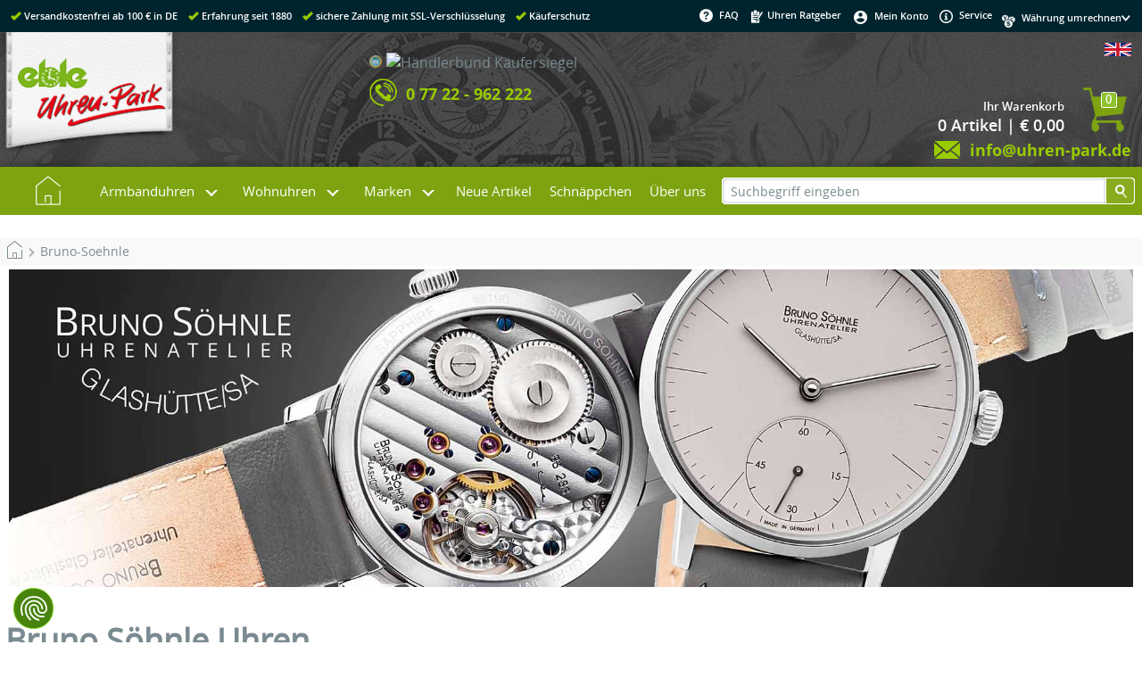

--- FILE ---
content_type: text/html
request_url: https://www.uhren-park.de/index.php/manufacturers_id/231
body_size: 20533
content:
<!DOCTYPE html>
<html lang="de">
<head>
<!-- Google Tag Manager --><script type="text/plain" data-cookiefirst-category="advertising">(function(w,d,s,l,i){w[l]=w[l]||[];w[l].push({'gtm.start':new Date().getTime(),event:'gtm.js'});var f=d.getElementsByTagName(s)[0],j=d.createElement(s),dl=l!='dataLayer'?'&l='+l:'';j.async=true;j.src='//www.googletagmanager.com/gtm.js?id='+i+dl;f.parentNode.insertBefore(j,f);})(window,document,'script','dataLayer','GTM-MT699J');</script><!-- End Google Tag Manager --><meta http-equiv="X-UA-Compatible" content="IE=10" />
<meta http-equiv="Content-Type" content="text/html; charset=ISO-8859-1" />
<meta http-equiv="Content-Style-Type" content="text/css" />
<meta name="viewport" content="width=device-width, initial-scale=1.0" />
<meta name="format-detection" content="telephone=no" />
<!--[if lt IE 9]>
<script src="https://cdnjs.cloudflare.com/ajax/libs/html5shiv/3.7.3/html5shiv.min.js"></script>
<script>window.html5 || document.write('<script src="js/vendor/html5shiv.js"><\/script>')</script>
<![endif]-->
<!--
This OnlineStore is based on eCommerce Engine © xt:Commerce Shopsoftware.
-->
<meta name="generator" content="Uhren-Park.de | Ihr Uhren Online-Shop. Günstig, kompetent und schnell" />

<meta name="robots" content="index,follow" />



<meta name="language" content="de" />
<meta name="author" content="www.uhren-park.de" />
<meta name="publisher" content="www.uhren-park.de" />
<meta name="company" content="www.uhren-park.de" />
<meta name="page-topic" content="Uhren" />
<meta name="reply-to" content="www.uhren-park.de" />
<meta name="distribution" content="global" />
<meta name="revisit-after" content="14" />
                            <meta name="description" content="Uhren von Bruno S&#246; hnle &#10003;Armbanduhren f&uuml;r Damen & Herren &#10003;viele Designs &#10003;Top Qualit&#228;t &#10003;gro&#223;e Auswahl &#10148;Jetzt kaufen!" />
                            <meta name="keywords" content="" />
                            <title>Bruno S&#246; hnle Uhren - jetzt kaufen | uhren-park.de </title>                                                        <link rel="canonical" href="https://www.uhren-park.de/index.php/manufacturers_id/231" />
                            
<base href="https://www.uhren-park.de/" />
<link rel="stylesheet" type="text/css" href="templates/uhren-park/stylesheet.css" />
<link rel="stylesheet" type="text/css" href="templates/uhren-park/xtshop.css.php4?sstart=1Â " />
<script type="text/javascript" src="includes/general.js"></script>
<script type="text/javascript" src="includes/uhrenpark.js"></script>
<link rel="shortcut icon" href="/favicon.ico" type="image/x-icon" />
<link rel="icon" href="/favicon.ico" type="image/x-icon" />
<link rel="apple-touch-icon" href="images/icons/touch-icon-iphone.png" />
<link rel="apple-touch-icon" sizes="76x76" href="images/icons/touch-icon-ipad.png" />
<link rel="apple-touch-icon" sizes="120x120" href="images/icons/touch-icon-iphone-retina.png" />
<link rel="apple-touch-icon" sizes="152x152" href="images/icons/touch-icon-ipad-retina.png" />
<meta name="application-name" content="Uhrenpark.de" /> 
<meta name='msapplication-TileImage' content='images/icons/ms-application-icon.png' />
<meta name="msapplication-TileColor" content="#3da3b6" />
<script type="text/javascript" src="templates/uhren-park/javascript/jquery-1.11.3.min.js"></script><script language="javascript" type="text/javascript" src="templates/uhren-park/javascript/js_filter/jquery.min.js"></script>
<script language="javascript" type="text/javascript" src="templates/uhren-park/javascript/js_filter/jquery-ui.js"></script>
<script language="javascript" type="text/javascript" src="templates/uhren-park/javascript/js_filter/script_filter.js"></script>
<script type="text/javascript">function tb_init (){}</script>
<script type="text/javascript" src="templates/uhren-park/javascript/tooltip/htmltooltip.js"></script>
<link rel="stylesheet" href="templates/uhren-park/javascript/slider4/splide.min.css">
<script src="templates/uhren-park/javascript/slider4/splide.min.js"></script>



</head>
<body class="Layout"><div itemscope itemtype="http://schema.org/Store">
<meta itemprop="name" content="Eble Uhren-Park GmbH" />
<meta itemprop="description" content="Der Eble Uhren-Park mit der weltgrößten Kuckucksuhr bietet Ihnen alles rund um Uhren. Auf über 1000 qm erleben Sie einmalige Schwarzwälder Handwerkskunst. Hier finden Sie eine wunderschöne Auswahl an typischen Schwarzwalduhren und Souvenirs." />
<meta itemprop="telephone" content="(+49) 07722 96220" />
<meta itemprop="image" content="https://www.uhren-park.de/images/content/uhrenpark/weltgroesste-kuckucksuhr.jpg" />
<address itemprop="address" itemscope itemtype="http://schema.org/PostalAddress">
<meta itemprop="streetAddress" content="Schonachbach 27" />
<meta itemprop="addressLocality" content="78098 Triberg" />
<meta itemprop="addressCountry" content="DE" />
</address>
</div><script src="https://consent.cookiefirst.com/sites/uhren-park.de-b167f85d-f2c9-49fd-8013-d70a1bf9d1e7/consent.js"></script><!-- Google Tag Manager (noscript) --><noscript><iframe src="//www.googletagmanager.com/ns.html?id=GTM-MT699J" height="0" width="0" style="display:none;visibility:hidden"></iframe></noscript><!-- End Google Tag Manager (noscript) -->
<div class="shop_container" id="shop_container" onclick=""><div id="header_container"><div id="header_inhalt"><div id="header_links" class="left"><span class="haken"></span><span class="text">Versandkostenfrei ab 100 &euro; in DE</span><span class="haken"></span><span class="text">Erfahrung seit 1880</span><span class="haken"></span><span class="text">sichere Zahlung mit SSL-Verschl&uuml;sselung</span><span class="haken"></span><span class="text">K&auml;uferschutz</span></div><div id="header_rechts" class="right"><div class="fleft nobr"><script>function openClassFAQ() {document.getElementById("abschalten").className = "aclose";document.getElementById("einschalten").className = "eopen";}function closeClassFAQ() {document.getElementById("abschalten").className = "aopen";document.getElementById("einschalten").className = "aclose";}</script><ul id="css3faq" class="topmenu"><li class="toproot"><a aria-haspopup="true" onmouseover="openClassFAQ();" onmouseout="closeClassFAQ();" href="#" title="FAQ" rel="nofollow"><img align="middle" src="templates/uhren-park/img/css_seite/faq.png" alt="faq" />FAQ</a><div class="submenu"  onmouseover="openClassFAQ();" onmouseout="closeClassFAQ();"><div class="column1"><ul><li class="header"><a>Informationen</a></li><li><a href="https://www.uhren-park.de/shop_content.php/coID/1/content/Versandkosten-" rel="nofollow">Versandkosten <img style="height:10px;" border="0" alt="" src="/images/icons/dhl-logo.gif" /></a></li><li><a href="https://www.uhren-park.de/shop_content.php/coID/2/content/Zahlungsbedingungen" rel="nofollow">Zahlungsbedingungen</a></li><li><a href="https://www.uhren-park.de/shop_content.php/coID/3/content/AGB-und-Kundeninformationen" rel="nofollow">AGB und Kundeninformationen</a></li><li><a href="https://www.uhren-park.de/shop_content.php/coID/15/content/Hinweise-zur-Batterieentsorgung" rel="nofollow">Hinweise zur Batterieentsorgung</a></li><li><a href="https://www.uhren-park.de/shop_content.php/coID/66/content/Widerrufsbelehrung" rel="nofollow">Widerrufsbelehrung</a></li><li><a href="https://www.uhren-park.de/shop_content.php/coID/4/content/Impressum" rel="nofollow">Impressum</a></li><li><a href="https://www.uhren-park.de/shop_content.php/coID/27/content/Datenschutzerklaerung" rel="nofollow">Datenschutzerklärung</a></li><li><a href="https://www.uhren-park.de/shop_content.php/coID/7/content/Kontakt" rel="nofollow">Kontakt</a></li><li><a href="i/" target="_blank" title="Uhren Ratgeber">Uhren Ratgeber</a></li><li><a href="https://www.uhren-park.de/retoure.php">Retoure anmelden</a></li></ul></div><div class="column2"><ul><li class="header"><a>Mehr &uuml;ber...</a></li><li><a href="https://www.uhren-park.de/shop_content.php/coID/9/content/Der-Uhren-Park">Der Uhren-Park</a></li><li><a href="https://www.uhren-park.de/shop_content.php/coID/10/content/Weltgroe-te-Kuckucksuhr">Weltgrößte Kuckucksuhr</a></li><li><a class="greybox" href="https://www.terminland.de/uhren-park/?lang=de" target="_blank" title="Busgruppe anmelden">Busgruppe anmelden</a></li><li><a href="https://www.uhren-park.de/shop_content.php/coID/24/content/Ausstellung-auf-1000m-">Ausstellung auf 1000m²</a></li><li><a href="https://www.uhren-park.de/shop_content.php/coID/23/content/Uhrenreparatur">Uhrenreparatur</a></li><li><a href="https://www.uhren-park.de/shop_content.php/coID/11/content/Wir-ueber-uns">Wir über uns</a></li><li><a href="https://www.uhren-park.de/shop_content.php/coID/12/content/So-finden-Sie-uns">So finden Sie uns</a></li><li><a href="https://www.uhren-park.de/shop_content.php/coID/401/content/Minijobs---freie-Stellen">Minijobs / freie Stellen</a></li><li><a href="shop_content.php?coID=12">Öffnungszeiten Uhren-Park</a></li></ul><ul id="BoxFAQ22"><li class="BoxFAQ22"><a href="https://www.uhren-park.de/shop_content.php/coID/22/content/Versand-in-die-Schweiz"><img style="height:26px;" valign="middle" src="images/icons/schweiz.png" alt="" />Versand in die Schweiz</a></li></ul></div><div class="column3"><ul><li class="header"><a href="https://www.uhren-park.de/shop_content.php/coID/2/content/Zahlungsarten">Zahlungsarten</a></li><li><a href="shop_content.php?coID=2#cod">Nachnahme</a></li><li><a href="shop_content.php?coID=2#pay">Vorkasse</a></li><li><a href="shop_content.php?coID=2#inv">Rechnung</a></li><li><a href="shop_content.php?coID=2#cc">Kreditkarten</a></li><li><a target="_blank" href="https://www.paypal.com/de/webapps/mpp/paypal-popup" rel="nofollow">Paypal</a></li><li><a href="shop_content.php?coID=2#ap">Amazon Pay</a></li></ul></div></div></li></ul></div><div class="fleft nobr">&nbsp;&nbsp;<a href="i/" target="_blank" title="Uhren Ratgeber"><img class="middle" src="templates/uhren-park/img/css_seite/ratgeber.png" alt="Uhren Ratgeber" />&nbsp;Uhren Ratgeber</a></div><div class="fleft nobr"><ul id="css3konto" class="topmenu"><li class="toproot"><a aria-haspopup="true" href="https://www.uhren-park.de/account.php" title="Mein Konto" rel="nofollow"><img align="middle" src="templates/uhren-park/img/css_seite/konto.png" alt="Mein Konto" />Mein Konto</a><div class="submenu"><div class="column1"><ul><li><a href="https://www.uhren-park.de/account.php">Mein Konto</a></li><li><a href="https://www.uhren-park.de/ligon.php">Login</a></li></ul></div></div></li></ul></div><div class="fleft nobr">&nbsp;&nbsp;<a href="shop_content.php/coID/7"><img class="middle" src="templates/uhren-park/img/css_seite/service.png" alt="service" />&nbsp;Service</a>&nbsp;&nbsp;</div><div class="fleft bcurrency"><div class="fleft currency"><img align="middle" src="templates/uhren-park/img/css_seite/currency.png" alt="currency" /></div><form id="currencies" action="https://www.uhren-park.de/index.php" method="get"><div class="fright pfeil"><select name="currency" onChange="this.form.submit();"><option value="0">W&auml;hrung umrechnen&nbsp;</option><option value="EUR">EUR &euro;</option><option value="USD">US $</option><option value="CHF">CHF Sfr</option><option value="CAD">Can $</option><option value="GBP">GBP £</option><option value="CNY">CNY ¥</option><option value="RUB">RUB py6</option><option value="SEK">SEK Skr</option><option value="PLN">PLN zl</option></select></div><input type="hidden" name="manufacturers_id" value="231" /></form></div></div><div class="clb"></div></div></div><div class="clb"></div><div id="logo_container"><div id="logo_inhalt"><div class="fleft nobr logo"><a href="https://www.uhren-park.de" class="fleft" title="Uhren-Park.de | Ihr Uhren Online-Shop. Günstig, kompetent und schnell"><img alt="Uhren-Park.de | Ihr Uhren Online-Shop. Günstig, kompetent und schnell" src="templates/uhren-park/img/css_seite/uhren-park_logo.png"></a></div><div class="fleft nobr links1"><table class="logo_inhalt1" cellspacing="0" cellpadding="0" border="0"><tr><td class="links2"></td><td><img alt="telefon" src="templates/uhren-park/img/css_seite/telefon.png"></td><td class="left"><span class="logo_inhalt1">Bestell-Hotline - einfach durchrufen!</span><br /><span class="logo_inhalt2">0 77 22 - 962 222</span></td></tr></table></div><div class="fleft nobr"><table class="logo_inhalt1" cellspacing="0" cellpadding="0" border="0"><tr><td><img alt="umschlag" src="templates/uhren-park/img/css_seite/umschlag.png"></td><td class="left"><span class="logo_inhalt1">&nbsp;Kundenservice - einfach schreiben!</span><br /><a title="E-Mail" href="mailto:info@uhren-park.de"><span class="logo_inhalt2">&nbsp;info@uhren-park.de</span></a></td></tr></table></div><div class="fleft nobr resp2"><table class="logo_inhalt2" cellspacing="0" cellpadding="2" border="0"><tr><td class="right"><img alt="ssl" src="templates/uhren-park/img/css_seite/ssl.png"></td><td class="right"></td><td class="right logohaendler"><!-- Beginn des H&auml;ndlerbund HTML-Code --><!-- Der HTML-Code darf im Sinne der einwandfreien Funktionalit&auml;t nicht ver&auml;ndert werden! --><a href="https://www.kaeufersiegel.de/zertifikat/?uuid=db5d2b31-c253-11e4-bc3a-14dae9b38da3-8401953772" target="_blank"><img src="https://www.kaeufersiegel.de/zertifikat/logo.php?uuid=db5d2b31-c253-11e4-bc3a-14dae9b38da3-8401953772&size=120" title="H&auml;ndlerbund K&auml;ufersiegel" alt="H&auml;ndlerbund K&auml;ufersiegel" hspace="5" vspace="5" border="0" /></a><!-- Ende des H&auml;ndlerbund HTML-Code --></td></tr><tr class="logo_inhalt2"><td class="left" colspan="3"><img align="top" alt="telefon" src="templates/uhren-park/img/css_seite/telefon.png"><span class="logo_inhalt2 telefon">0 77 22 - 962 222</span></td></tr></table></div><div class="fright nobr resp"><table class="logo_inhalt3" cellspacing="0" cellpadding="0" border="0"><tr><td class="right"><a href="https://www.uhren-park.de/index.php/language/en/manufacturers_id/231"><img src="lang/english/mobil_icon.jpg" alt="English" title=" English " width="30" height="15" style="width:30px; height:15px;" /></a></td></tr><tr><td class="topBasket"><span class="topBasketZahl">0</span><table width="100%" cellspacing="0" cellpadding="0" border="0"><tr><td align="right"><a href="https://www.uhren-park.de/shopping_cart.php"><div class="topBasket">Ihr Warenkorb</div><div class="topBasketCounter">0  Artikel | &euro; 0,00</div></a></td><td align="right"><a href="https://www.uhren-park.de/shopping_cart.php"><img border="0" src="templates/uhren-park/img/css_boxen/wagen.png" alt="cart" /></a></td></tr></table></td></tr><tr class="logo_inhalt3"><td class="right"><img align="top" alt="umschlag" src="templates/uhren-park/img/css_seite/umschlag.png"><a title="E-Mail" href="mailto:info@uhren-park.de"><span class="logo_inhalt2">info@uhren-park.de</span></a></td></tr></table></div><div class="clb"></div></div></div><div class="clb"></div><div id="menu_container"><div id="menu_inhalt"><script>function openClass() {document.getElementById("hovercontent").className = "open";document.getElementById("einschalten").className = "eopen";document.getElementById("abschalten").className = "aclose";}function closeClass() {document.getElementById("hovercontent").className = "closed";document.getElementById("einschalten").className = "aclose";document.getElementById("abschalten").className = "aopen";}</script><div class="page" onclick=""><div id="hovercontent" class="closed"></div><article><div class="nav"><ul class="menu"><li class="top-li"><a class="top-a top-a-img" href="https://www.uhren-park.de"><img src="templates/uhren-park/img/hauptmenu/home.png" alt="home" /></a></li><li aria-haspopup="true" onmouseover="openClass();" onmouseout="closeClass();" class="top-li has-sub sub1"><a class="top-a" href="https://www.uhren-park.de/index.php/cat/c46_Armbanduhren.html">Armbanduhren</a><label for="sub1"></label><div class="sub" id="p1"><dl class="dl1"><dd class="zeile1"><span><a aria-haspopup="false" href="https://www.uhren-park.de/index.php/cat/c307_Damenuhren.html">Damenuhren&nbsp;(32)</a></span></dd></dl><dl class="dl1"><dd class="zeile1"><span><a aria-haspopup="false" href="https://www.uhren-park.de/index.php/cat/c308_Herrenuhren.html">Herrenuhren&nbsp;(87)</a></span></dd></dl><p>&nbsp;</p><p>&nbsp;</p><dl class="dl1"><dd><a aria-haspopup="false" href="https://www.uhren-park.de/index.php/cat/c228_Bruno-Soehnle.html">Bruno Söhnle&nbsp;(88)</a><a aria-haspopup="false" href="https://www.uhren-park.de/index.php/cat/c234_Carl-von-Zeyten.html">Carl von Zeyten&nbsp;(59)</a><a aria-haspopup="false" href="https://www.uhren-park.de/index.php/cat/c275_Daniel-Wellington.html">Daniel Wellington&nbsp;(6)</a><a aria-haspopup="false" href="https://www.uhren-park.de/index.php/cat/c265_Junghans.html">Junghans&nbsp;(104)</a></dd></dl><dl class="dl2"><dd><a aria-haspopup="false" href="https://www.uhren-park.de/index.php/cat/c278_Paul-Hewitt.html">Paul Hewitt&nbsp;(1)</a><a aria-haspopup="false" href="https://www.uhren-park.de/index.php/cat/c287_TISSOT.html">TISSOT&nbsp;(345)</a><a aria-haspopup="false" href="https://www.uhren-park.de/index.php/cat/c74_TW-STEEL.html">TW STEEL&nbsp;(9)</a><a aria-haspopup="false" href="https://www.uhren-park.de/index.php/cat/c394_Victorinox.html">Victorinox&nbsp;(39)</a></dd></dl><dl class="dl3"><dd><a aria-haspopup="false" href="https://www.uhren-park.de/index.php/cat/c258_Zubehoer-fuer-Armbanduhren.html">Zubehör für Armbanduhren&nbsp;(1)</a></dd></dl></div></li><li aria-haspopup="true" onmouseover="openClass();" onmouseout="closeClass();" class="top-li has-sub sub2"><a class="top-a" href="#">Wohnuhren</a><label for="sub2"></label><div class="sub" id="p2"><dl class="dl1"><dd><a aria-haspopup="false" href="https://www.uhren-park.de/index.php/cat/c37_Jahresuhren.html">Jahresuhren&nbsp;(5)</a><a aria-haspopup="false" href="https://www.uhren-park.de/index.php/cat/c1_Kuckucksuhren.html">Kuckucksuhren&nbsp;(476)</a><a aria-haspopup="false" href="https://www.uhren-park.de/index.php/cat/c23_Kuechenuhren.html">Küchenuhren&nbsp;(13)</a><a aria-haspopup="false" href="https://www.uhren-park.de/index.php/cat/c20_Miniatur-Schwarzwalduhren.html">Miniatur Schwarzwalduhren&nbsp;(13)</a></dd></dl><dl class="dl2"><dd><a aria-haspopup="false" href="https://www.uhren-park.de/index.php/cat/c22_Modern-Style---Tischuhren.html">Modern Style - Tischuhren&nbsp;(139)</a><a aria-haspopup="false" href="https://www.uhren-park.de/index.php/cat/c59_Modern-Style---Wanduhren.html">Modern Style - Wanduhren&nbsp;(413)</a><a aria-haspopup="false" href="https://www.uhren-park.de/index.php/cat/c32_Regulateure---Wanduhren.html">Regulateure - Wanduhren&nbsp;(115)</a><a aria-haspopup="false" href="https://www.uhren-park.de/index.php/cat/c63_Schiffsuhren.html">Schiffsuhren&nbsp;(3)</a></dd></dl><dl class="dl3"><dd><a aria-haspopup="false" href="https://www.uhren-park.de/index.php/cat/c19_Schilderuhren.html">Schilderuhren&nbsp;(19)</a><a aria-haspopup="false" href="https://www.uhren-park.de/index.php/cat/c18_Skelettuhren.html">Skelettuhren&nbsp;(26)</a><a aria-haspopup="false" href="https://www.uhren-park.de/index.php/cat/c5_Standuhren.html">Standuhren&nbsp;(28)</a><a aria-haspopup="false" href="https://www.uhren-park.de/index.php/cat/c8_Tischuhren---Kaminuhren.html">Tischuhren - Kaminuhren&nbsp;(169)</a></dd></dl><dl class="dl4"><dd><a aria-haspopup="false" href="https://www.uhren-park.de/index.php/cat/c33_Wanduhren---Quartz.html">Wanduhren - Quartz&nbsp;(291)</a><a aria-haspopup="false" href="https://www.uhren-park.de/index.php/cat/c72_Zubehoer-fuer-Wohnuhren.html">Zubehör für Wohnuhren&nbsp;(8)</a></dd></dl></div></li><li aria-haspopup="true" onmouseover="openClass();" onmouseout="closeClass();" class="top-li has-sub sub3"><a class="top-a" href="#">Marken</a><label for="sub3"></label><div class="sub" id="p3"><dl class="dl1"><dd><a aria-haspopup="false" href="https://www.uhren-park.de/index.php/manufacturers_id/65"><img class="middle manubild" src="images/manufacturers/icons/Allen design.gif" alt="Allen Design" />&nbsp;&nbsp;Allen Design</a><a aria-haspopup="false" href="https://www.uhren-park.de/index.php/manufacturers_id/9"><img class="middle manubild" src="images/manufacturers/icons/AMS.gif" alt="AMS" />&nbsp;&nbsp;AMS</a><a aria-haspopup="false" href="https://www.uhren-park.de/index.php/manufacturers_id/231"><img class="middle manubild" src="images/manufacturers/icons/Bruno_Soehnle_70x30_gif.gif" alt="Bruno Söhnle" />&nbsp;&nbsp;Bruno Söhnle</a><a aria-haspopup="false" href="https://www.uhren-park.de/index.php/manufacturers_id/232"><img class="middle manubild" src="images/manufacturers/icons/CvZ_Logo.gif" alt="Carl von Zeyten" />&nbsp;&nbsp;Carl von Zeyten</a></dd></dl><dl class="dl2"><dd><a aria-haspopup="false" href="https://www.uhren-park.de/index.php/manufacturers_id/260"><img class="middle manubild" src="images/manufacturers/icons/DW_Logo_140x60.gif" alt="Daniel Wellington" />&nbsp;&nbsp;Daniel Wellington</a><a aria-haspopup="false" href="https://www.uhren-park.de/index.php/manufacturers_id/12"><img class="middle manubild" src="images/manufacturers/icons/eble.gif" alt="Eble" />&nbsp;&nbsp;Eble</a><a aria-haspopup="false" href="https://www.uhren-park.de/index.php/manufacturers_id/4"><img class="middle manubild" src="images/manufacturers/icons/engstler.gif" alt="Engstler" />&nbsp;&nbsp;Engstler</a><a aria-haspopup="false" href="https://www.uhren-park.de/index.php/manufacturers_id/15"><img class="middle manubild" src="images/manufacturers/icons/Mayr.gif" alt="Helmut Mayr" />&nbsp;&nbsp;Helmut Mayr</a></dd></dl><dl class="dl3"><dd><a aria-haspopup="false" href="https://www.uhren-park.de/index.php/manufacturers_id/6"><img class="middle manubild" src="images/manufacturers/icons/Hermle.gif" alt="Hermle" />&nbsp;&nbsp;Hermle</a><a aria-haspopup="false" href="https://www.uhren-park.de/index.php/manufacturers_id/14"><img class="middle manubild" src="images/manufacturers/icons/Hoenes.gif" alt="Hönes" />&nbsp;&nbsp;Hönes</a><a aria-haspopup="false" href="https://www.uhren-park.de/index.php/manufacturers_id/238"><img class="middle manubild" src="images/manufacturers/icons/Junkhans Logo 70x30 scharf.png" alt="Junghans" />&nbsp;&nbsp;Junghans</a><a aria-haspopup="false" href="https://www.uhren-park.de/index.php/manufacturers_id/7"><img class="middle manubild" src="images/manufacturers/icons/Kieninger.gif" alt="Kieninger" />&nbsp;&nbsp;Kieninger</a></dd></dl><dl class="dl4"><dd><a aria-haspopup="false" href="https://www.uhren-park.de/index.php/manufacturers_id/235"><img class="middle manubild" src="images/manufacturers/icons/Logo_London_Clock.png" alt="London Clock" />&nbsp;&nbsp;London Clock</a><a aria-haspopup="false" href="https://www.uhren-park.de/index.php/manufacturers_id/101"><img class="middle manubild" src="images/manufacturers/icons/Mondaine Logo.jpg" alt="Mondaine" />&nbsp;&nbsp;Mondaine</a><a aria-haspopup="false" href="https://www.uhren-park.de/index.php/manufacturers_id/261"><img class="middle manubild" src="images/manufacturers/icons/Paul_Hewitt_Logo.gif" alt="Paul Hewitt" />&nbsp;&nbsp;Paul Hewitt</a><a aria-haspopup="false" href="https://www.uhren-park.de/index.php/manufacturers_id/29"><img class="middle manubild" src="images/manufacturers/icons/Romba.gif" alt="Romba" />&nbsp;&nbsp;Romba</a></dd></dl><dl class="dl5"><dd><a aria-haspopup="false" href="https://www.uhren-park.de/index.php/manufacturers_id/21"><img class="middle manubild" src="images/manufacturers/icons/schneider Anton Soehne.gif" alt="Schneider Anton Söhne" />&nbsp;&nbsp;Schneider Anton Söhne</a><a aria-haspopup="false" href="https://www.uhren-park.de/index.php/manufacturers_id/24"><img class="middle manubild" src="images/manufacturers/icons/terra.gif" alt="Terrastudio" />&nbsp;&nbsp;Terrastudio</a><a aria-haspopup="false" href="https://www.uhren-park.de/index.php/manufacturers_id/263"><img class="middle manubild" src="images/manufacturers/icons/TISSOT.jpg" alt="TISSOT" />&nbsp;&nbsp;TISSOT</a><a aria-haspopup="false" href="https://www.uhren-park.de/index.php/manufacturers_id/5"><img class="middle manubild" src="images/manufacturers/icons/trenkle.gif" alt="Trenkle" />&nbsp;&nbsp;Trenkle</a></dd></dl><dl class="dl6"><dd><a aria-haspopup="false" href="https://www.uhren-park.de/index.php/manufacturers_id/28"><img class="middle manubild" src="images/manufacturers/icons/TW STEEL.gif" alt="TW STEEL" />&nbsp;&nbsp;TW STEEL</a><a aria-haspopup="false" href="https://www.uhren-park.de/index.php/manufacturers_id/265"><img class="middle manubild" src="images/manufacturers/icons/images.jpg" alt="Victorinox" />&nbsp;&nbsp;Victorinox</a></dd></dl></div></li><li class="top-li"><a class="top-a" href="https://www.uhren-park.de/products_new.php" title="Neue Artikel">Neue Artikel</a></li><li class="top-li"><a class="top-a" href="https://www.uhren-park.de/specials.php" title="Schn&auml;ppchen">Schn&auml;ppchen</a></li><li class="top-li"><a class="top-a" href="https://www.uhren-park.de/shop_content.php/coID/11">&Uuml;ber uns</a></li></ul></div></article></div><input type="checkbox" id="toggle" /><div class="triggerplace"></div><div class="trigger"><label for="toggle" title="Menü öffnen"><span>Menü</span></label></div><div class="menuHolder"><input class="submenus" id="nX" type="radio" name="slider" /><input class="submenus" id="n1" type="radio" name="slider" /><input class="submenus" id="n2" type="radio" name="slider" /><input class="submenus" id="n3" type="radio" name="slider" /><div class="slidemenu"><ul><li><a href="https://www.uhren-park.de"><img src="templates/uhren-park/img/hauptmenu/home.png" alt="home" /></a></li><li><a class="sub" href="https://www.uhren-park.de/index.php/cat/c46_Armbanduhren.html" >Armbanduhren</a><label for="n1"></label><ul id="s1"><li><a href="https://www.uhren-park.de/index.php/cat/c46_Armbanduhren.html" >Armbanduhren</a><label for="nX"></label></li><li><a href="https://www.uhren-park.de/index.php/cat/c307_Damenuhren.html">Damenuhren&nbsp;(32)</a></li><li><a href="https://www.uhren-park.de/index.php/cat/c308_Herrenuhren.html">Herrenuhren&nbsp;(87)</a></li><li><a href="https://www.uhren-park.de/index.php/cat/c228_Bruno-Soehnle.html">Bruno Söhnle&nbsp;(88)</a></li><li><a href="https://www.uhren-park.de/index.php/cat/c234_Carl-von-Zeyten.html">Carl von Zeyten&nbsp;(59)</a></li><li><a href="https://www.uhren-park.de/index.php/cat/c275_Daniel-Wellington.html">Daniel Wellington&nbsp;(6)</a></li><li><a href="https://www.uhren-park.de/index.php/cat/c265_Junghans.html">Junghans&nbsp;(104)</a></li><li><a href="https://www.uhren-park.de/index.php/cat/c278_Paul-Hewitt.html">Paul Hewitt&nbsp;(1)</a></li><li><a href="https://www.uhren-park.de/index.php/cat/c287_TISSOT.html">TISSOT&nbsp;(345)</a></li><li><a href="https://www.uhren-park.de/index.php/cat/c74_TW-STEEL.html">TW STEEL&nbsp;(9)</a></li><li><a href="https://www.uhren-park.de/index.php/cat/c394_Victorinox.html">Victorinox&nbsp;(39)</a></li><li><a href="https://www.uhren-park.de/index.php/cat/c258_Zubehoer-fuer-Armbanduhren.html">Zubehör für Armbanduhren&nbsp;(1)</a></li></ul></li><li><a class="sub">Wohnuhren</a><label for="n2"></label><ul id="s2"><li><a>Wohnuhren</a><label for="nX"></label></li><li><a href="https://www.uhren-park.de/index.php/cat/c37_Jahresuhren.html">Jahresuhren&nbsp;(5)</a></li><li><a href="https://www.uhren-park.de/index.php/cat/c1_Kuckucksuhren.html">Kuckucksuhren&nbsp;(476)</a></li><li><a href="https://www.uhren-park.de/index.php/cat/c23_Kuechenuhren.html">Küchenuhren&nbsp;(13)</a></li><li><a href="https://www.uhren-park.de/index.php/cat/c20_Miniatur-Schwarzwalduhren.html">Miniatur Schwarzwalduhren&nbsp;(13)</a></li><li><a href="https://www.uhren-park.de/index.php/cat/c22_Modern-Style---Tischuhren.html">Modern Style - Tischuhren&nbsp;(139)</a></li><li><a href="https://www.uhren-park.de/index.php/cat/c59_Modern-Style---Wanduhren.html">Modern Style - Wanduhren&nbsp;(413)</a></li><li><a href="https://www.uhren-park.de/index.php/cat/c32_Regulateure---Wanduhren.html">Regulateure - Wanduhren&nbsp;(115)</a></li><li><a href="https://www.uhren-park.de/index.php/cat/c63_Schiffsuhren.html">Schiffsuhren&nbsp;(3)</a></li><li><a href="https://www.uhren-park.de/index.php/cat/c19_Schilderuhren.html">Schilderuhren&nbsp;(19)</a></li><li><a href="https://www.uhren-park.de/index.php/cat/c18_Skelettuhren.html">Skelettuhren&nbsp;(26)</a></li><li><a href="https://www.uhren-park.de/index.php/cat/c5_Standuhren.html">Standuhren&nbsp;(28)</a></li><li><a href="https://www.uhren-park.de/index.php/cat/c8_Tischuhren---Kaminuhren.html">Tischuhren - Kaminuhren&nbsp;(169)</a></li><li><a href="https://www.uhren-park.de/index.php/cat/c33_Wanduhren---Quartz.html">Wanduhren - Quartz&nbsp;(291)</a></li><li><a href="https://www.uhren-park.de/index.php/cat/c72_Zubehoer-fuer-Wohnuhren.html">Zubehör für Wohnuhren&nbsp;(8)</a></li></ul></li><li><a class="sub">Marken</a><label for="n3"></label><ul id="s3"><li><a>Marken</a><label for="nX"></label></li><li><a href="https://www.uhren-park.de/index.php/manufacturers_id/65"><img class="middle manubild" src="images/manufacturers/icons/Allen design.gif" alt="Allen Design" />&nbsp;&nbsp;Allen Design</a></li><li><a href="https://www.uhren-park.de/index.php/manufacturers_id/9"><img class="middle manubild" src="images/manufacturers/icons/AMS.gif" alt="AMS" />&nbsp;&nbsp;AMS</a></li><li><a href="https://www.uhren-park.de/index.php/manufacturers_id/231"><img class="middle manubild" src="images/manufacturers/icons/Bruno_Soehnle_70x30_gif.gif" alt="Bruno Söhnle" />&nbsp;&nbsp;Bruno Söhnle</a></li><li><a href="https://www.uhren-park.de/index.php/manufacturers_id/232"><img class="middle manubild" src="images/manufacturers/icons/CvZ_Logo.gif" alt="Carl von Zeyten" />&nbsp;&nbsp;Carl von Zeyten</a></li><li><a href="https://www.uhren-park.de/index.php/manufacturers_id/260"><img class="middle manubild" src="images/manufacturers/icons/DW_Logo_140x60.gif" alt="Daniel Wellington" />&nbsp;&nbsp;Daniel Wellington</a></li><li><a href="https://www.uhren-park.de/index.php/manufacturers_id/12"><img class="middle manubild" src="images/manufacturers/icons/eble.gif" alt="Eble" />&nbsp;&nbsp;Eble</a></li><li><a href="https://www.uhren-park.de/index.php/manufacturers_id/4"><img class="middle manubild" src="images/manufacturers/icons/engstler.gif" alt="Engstler" />&nbsp;&nbsp;Engstler</a></li><li><a href="https://www.uhren-park.de/index.php/manufacturers_id/15"><img class="middle manubild" src="images/manufacturers/icons/Mayr.gif" alt="Helmut Mayr" />&nbsp;&nbsp;Helmut Mayr</a></li><li><a href="https://www.uhren-park.de/index.php/manufacturers_id/6"><img class="middle manubild" src="images/manufacturers/icons/Hermle.gif" alt="Hermle" />&nbsp;&nbsp;Hermle</a></li><li><a href="https://www.uhren-park.de/index.php/manufacturers_id/14"><img class="middle manubild" src="images/manufacturers/icons/Hoenes.gif" alt="Hönes" />&nbsp;&nbsp;Hönes</a></li><li><a href="https://www.uhren-park.de/index.php/manufacturers_id/238"><img class="middle manubild" src="images/manufacturers/icons/Junkhans Logo 70x30 scharf.png" alt="Junghans" />&nbsp;&nbsp;Junghans</a></li><li><a href="https://www.uhren-park.de/index.php/manufacturers_id/7"><img class="middle manubild" src="images/manufacturers/icons/Kieninger.gif" alt="Kieninger" />&nbsp;&nbsp;Kieninger</a></li><li><a href="https://www.uhren-park.de/index.php/manufacturers_id/235"><img class="middle manubild" src="images/manufacturers/icons/Logo_London_Clock.png" alt="London Clock" />&nbsp;&nbsp;London Clock</a></li><li><a href="https://www.uhren-park.de/index.php/manufacturers_id/101"><img class="middle manubild" src="images/manufacturers/icons/Mondaine Logo.jpg" alt="Mondaine" />&nbsp;&nbsp;Mondaine</a></li><li><a href="https://www.uhren-park.de/index.php/manufacturers_id/261"><img class="middle manubild" src="images/manufacturers/icons/Paul_Hewitt_Logo.gif" alt="Paul Hewitt" />&nbsp;&nbsp;Paul Hewitt</a></li><li><a href="https://www.uhren-park.de/index.php/manufacturers_id/29"><img class="middle manubild" src="images/manufacturers/icons/Romba.gif" alt="Romba" />&nbsp;&nbsp;Romba</a></li><li><a href="https://www.uhren-park.de/index.php/manufacturers_id/21"><img class="middle manubild" src="images/manufacturers/icons/schneider Anton Soehne.gif" alt="Schneider Anton Söhne" />&nbsp;&nbsp;Schneider Anton Söhne</a></li><li><a href="https://www.uhren-park.de/index.php/manufacturers_id/24"><img class="middle manubild" src="images/manufacturers/icons/terra.gif" alt="Terrastudio" />&nbsp;&nbsp;Terrastudio</a></li><li><a href="https://www.uhren-park.de/index.php/manufacturers_id/263"><img class="middle manubild" src="images/manufacturers/icons/TISSOT.jpg" alt="TISSOT" />&nbsp;&nbsp;TISSOT</a></li><li><a href="https://www.uhren-park.de/index.php/manufacturers_id/5"><img class="middle manubild" src="images/manufacturers/icons/trenkle.gif" alt="Trenkle" />&nbsp;&nbsp;Trenkle</a></li><li><a href="https://www.uhren-park.de/index.php/manufacturers_id/28"><img class="middle manubild" src="images/manufacturers/icons/TW STEEL.gif" alt="TW STEEL" />&nbsp;&nbsp;TW STEEL</a></li><li><a href="https://www.uhren-park.de/index.php/manufacturers_id/265"><img class="middle manubild" src="images/manufacturers/icons/images.jpg" alt="Victorinox" />&nbsp;&nbsp;Victorinox</a></li></ul></li><li><a href="https://www.uhren-park.de/products_new.php" title="Neue Artikel">Neue Artikel</a></li><li><a href="https://www.uhren-park.de/specials.php" title="Schn&auml;ppchen">Schn&auml;ppchen</a></li><li><a href="https://www.uhren-park.de/shop_content.php/coID/11">&Uuml;ber uns</a></li></ul></div></div><div id="searchbox_container"><form id="quick_find" action="https://www.uhren-park.de/advanced_search_result.php" method="get"><span class="searchbox_left"></span><div id="searchbox_inhalt"><input type="text" name="keywords" id="quickSearch" class="searchinput" value="Suchbegriff eingeben" onfocus="if(this.value=='Suchbegriff eingeben')this.value=''" onblur="if(this.value=='')this.value='Suchbegriff eingeben'" onkeyup="searchForAjax(this.value);" /></div><span class="searchbox_right"><input type="submit" class="searchbutton" value="" /><div id="ajax_search_ergebnis"></div></span></form></div></div></div><div class="clb"></div><div id="content_container"><div id="content_inhalt"><div class="clb"></div><div id="breadcrumb_container" class="left"><a href="https://www.uhren-park.de" class="headerNavigation"><img src="images/breadcrumb_home.png" alt="" width="17" height="20" /></a>&nbsp;<span class="breadcrumb"></span>&nbsp;&nbsp;<a href="https://www.uhren-park.de/index.php/manufacturers_id/231" class="headerNavigation"><span class="breadcrumb2">Bruno-Soehnle</span></a></div><div class="clb"></div>										<div id="catlist_va" class="catlist_neu"><div class="content_inhalt_norm"><img id="pic_01" alt="bruno-soehnle-uhren" src="templates/uhren-park/images/slider/german/hersteller_231/bruno-soehnle-uhren.jpg" /></div></div><div id="prodlist_head" class="prodlist_neu" style="margin:0 6px;"><h1 class="hleft">Bruno Söhnle Uhren</h1></div><div id="prodlist_va"><div class="nobr"><div id="filter_links"><div id="js_filter_links"><div id="productFilter"><p class="h3" id="kopf1">Eingrenzen</p><p class="h3" id="kopf">Filter</p><div class="filterToggle"><div class="filterShow filterToggleLink">&nbsp;</div><div class="filterHide filterToggleLink">&nbsp;</div></div><div id="filterBody" ><input type="hidden" name="langAll" id="langAll" value="Alle" /><input type="hidden" name="minimumPrice" id="minimumPrice" value="379" /><input type="hidden" name="maximumPrice" id="maximumPrice" value="1750" /><input type="hidden" name="sorterStd" id="sorterStd" value="" /><input type="hidden" name="perpageStd" id="perpageStd" value="" /><input type="hidden" name="checkbox_or_dropdown" id="checkbox_or_dropdown" value="dropdown" /><input type="hidden" name="runningRequest" id="runningRequest" value="0" /><form id="filterForm"><div class="shippingCondition" id="shCWr" style="display:none"> <input type="checkbox" value="1" name="filter[-10]" class="filterselector" id="shC" /> <label for="shC" class="optionvalue"> Nur sofort lieferbare</label></div><div class="filterOption" style="display:none"><span class="option_title">Uhrwerk:</span> <div class="optioncontent filterCheckbox"><div><input type="checkbox" value="70" blind="filter_19_70" id="filter_19_70" name="filter[19]" class="attrib filterselector" /> <label for="filter_19_70" class="optionvalue"> Automatik</label></div> <div><input type="checkbox" value="72" blind="filter_19_72" id="filter_19_72" name="filter[19]" class="attrib filterselector" /> <label for="filter_19_72" class="optionvalue"> Quartz</label></div> </div><select name="filter[19]" id="filter_19" class="attrib filterselector filterDD" multiple="multiple"><option value="70"> Automatik</option><option value="72"> Quartz</option></select></div><div class="filterOption" style="display:none"><span class="option_title">Gehäusefarbe:</span> <div class="optioncontent filterCheckbox"><div><input type="checkbox" value="76" blind="filter_20_76" id="filter_20_76" name="filter[20]" class="attrib filterselector" /> <label for="filter_20_76" class="optionvalue"> Gold</label></div> <div><input type="checkbox" value="77" blind="filter_20_77" id="filter_20_77" name="filter[20]" class="attrib filterselector" /> <label for="filter_20_77" class="optionvalue"> Rosé Gold</label></div> <div><input type="checkbox" value="78" blind="filter_20_78" id="filter_20_78" name="filter[20]" class="attrib filterselector" /> <label for="filter_20_78" class="optionvalue"> Schwarz</label></div> <div><input type="checkbox" value="75" blind="filter_20_75" id="filter_20_75" name="filter[20]" class="attrib filterselector" /> <label for="filter_20_75" class="optionvalue"> Silber</label></div> </div><select name="filter[20]" id="filter_20" class="attrib filterselector filterDD" multiple="multiple"><option value="76"> Gold</option><option value="77"> Rosé Gold</option><option value="78"> Schwarz</option><option value="75"> Silber</option></select></div><div class="filterOption" style="display:none"><span class="option_title">Zifferblattfarbe:</span> <div class="optioncontent filterCheckbox"><div><input type="checkbox" value="87" blind="filter_21_87" id="filter_21_87" name="filter[21]" class="attrib filterselector" /> <label for="filter_21_87" class="optionvalue"> Blau</label></div> <div><input type="checkbox" value="124" blind="filter_21_124" id="filter_21_124" name="filter[21]" class="attrib filterselector" /> <label for="filter_21_124" class="optionvalue"> Braun</label></div> <div><input type="checkbox" value="123" blind="filter_21_123" id="filter_21_123" name="filter[21]" class="attrib filterselector" /> <label for="filter_21_123" class="optionvalue"> Creme</label></div> <div><input type="checkbox" value="84" blind="filter_21_84" id="filter_21_84" name="filter[21]" class="attrib filterselector" /> <label for="filter_21_84" class="optionvalue"> Grau</label></div> <div><input type="checkbox" value="88" blind="filter_21_88" id="filter_21_88" name="filter[21]" class="attrib filterselector" /> <label for="filter_21_88" class="optionvalue"> Grün</label></div> <div><input type="checkbox" value="85" blind="filter_21_85" id="filter_21_85" name="filter[21]" class="attrib filterselector" /> <label for="filter_21_85" class="optionvalue"> Rot</label></div> <div><input type="checkbox" value="81" blind="filter_21_81" id="filter_21_81" name="filter[21]" class="attrib filterselector" /> <label for="filter_21_81" class="optionvalue"> Schwarz</label></div> <div><input type="checkbox" value="82" blind="filter_21_82" id="filter_21_82" name="filter[21]" class="attrib filterselector" /> <label for="filter_21_82" class="optionvalue"> Silber</label></div> <div><input type="checkbox" value="80" blind="filter_21_80" id="filter_21_80" name="filter[21]" class="attrib filterselector" /> <label for="filter_21_80" class="optionvalue"> Weiß</label></div> </div><select name="filter[21]" id="filter_21" class="attrib filterselector filterDD" multiple="multiple"><option value="87"> Blau</option><option value="124"> Braun</option><option value="123"> Creme</option><option value="84"> Grau</option><option value="88"> Grün</option><option value="85"> Rot</option><option value="81"> Schwarz</option><option value="82"> Silber</option><option value="80"> Weiß</option></select></div><div class="filterOption" style="display:none"><span class="option_title">Armbandfarbe:</span> <div class="optioncontent filterCheckbox"><div><input type="checkbox" value="100" blind="filter_22_100" id="filter_22_100" name="filter[22]" class="attrib filterselector" /> <label for="filter_22_100" class="optionvalue"> Blau</label></div> <div><input type="checkbox" value="90" blind="filter_22_90" id="filter_22_90" name="filter[22]" class="attrib filterselector" /> <label for="filter_22_90" class="optionvalue"> Braun</label></div> <div><input type="checkbox" value="91" blind="filter_22_91" id="filter_22_91" name="filter[22]" class="attrib filterselector" /> <label for="filter_22_91" class="optionvalue"> Gold</label></div> <div><input type="checkbox" value="93" blind="filter_22_93" id="filter_22_93" name="filter[22]" class="attrib filterselector" /> <label for="filter_22_93" class="optionvalue"> Grau</label></div> <div><input type="checkbox" value="89" blind="filter_22_89" id="filter_22_89" name="filter[22]" class="attrib filterselector" /> <label for="filter_22_89" class="optionvalue"> Schwarz</label></div> <div><input type="checkbox" value="92" blind="filter_22_92" id="filter_22_92" name="filter[22]" class="attrib filterselector" /> <label for="filter_22_92" class="optionvalue"> Silber</label></div> <div><input type="checkbox" value="94" blind="filter_22_94" id="filter_22_94" name="filter[22]" class="attrib filterselector" /> <label for="filter_22_94" class="optionvalue"> Weiß</label></div> </div><select name="filter[22]" id="filter_22" class="attrib filterselector filterDD" multiple="multiple"><option value="100"> Blau</option><option value="90"> Braun</option><option value="91"> Gold</option><option value="93"> Grau</option><option value="89"> Schwarz</option><option value="92"> Silber</option><option value="94"> Weiß</option></select></div><div class="filterOption" style="display:none"><span class="option_title">Armband Material:</span> <div class="optioncontent filterCheckbox"><div><input type="checkbox" value="104" blind="filter_23_104" id="filter_23_104" name="filter[23]" class="attrib filterselector" /> <label for="filter_23_104" class="optionvalue"> Kautschuk</label></div> <div><input type="checkbox" value="106" blind="filter_23_106" id="filter_23_106" name="filter[23]" class="attrib filterselector" /> <label for="filter_23_106" class="optionvalue"> Keramik</label></div> <div><input type="checkbox" value="102" blind="filter_23_102" id="filter_23_102" name="filter[23]" class="attrib filterselector" /> <label for="filter_23_102" class="optionvalue"> Leder</label></div> <div><input type="checkbox" value="103" blind="filter_23_103" id="filter_23_103" name="filter[23]" class="attrib filterselector" /> <label for="filter_23_103" class="optionvalue"> Metall</label></div> </div><select name="filter[23]" id="filter_23" class="attrib filterselector filterDD" multiple="multiple"><option value="104"> Kautschuk</option><option value="106"> Keramik</option><option value="102"> Leder</option><option value="103"> Metall</option></select></div><div class="filterOption" style="display:none"><span class="option_title">Geschlecht:</span> <div class="optioncontent filterCheckbox"><div><input type="checkbox" value="73" blind="filter_24_73" id="filter_24_73" name="filter[24]" class="attrib filterselector" /> <label for="filter_24_73" class="optionvalue"> Damen</label></div> <div><input type="checkbox" value="74" blind="filter_24_74" id="filter_24_74" name="filter[24]" class="attrib filterselector" /> <label for="filter_24_74" class="optionvalue"> Herren</label></div> </div><select name="filter[24]" id="filter_24" class="attrib filterselector filterDD" multiple="multiple"><option value="73"> Damen</option><option value="74"> Herren</option></select></div><div class="filterOption" style="display:none"><span class="option_title">Gehäusegröße:</span> <div class="optioncontent filterCheckbox"><div><input type="checkbox" value="113" blind="filter_25_113" id="filter_25_113" name="filter[25]" class="attrib filterselector" /> <label for="filter_25_113" class="optionvalue"> 30 - 39mm</label></div> <div><input type="checkbox" value="114" blind="filter_25_114" id="filter_25_114" name="filter[25]" class="attrib filterselector" /> <label for="filter_25_114" class="optionvalue"> 40 - 45mm</label></div> </div><select name="filter[25]" id="filter_25" class="attrib filterselector filterDD" multiple="multiple"><option value="113"> 30 - 39mm</option><option value="114"> 40 - 45mm</option></select></div><div class="filterOption" style="display:none"><span class="option_title">Wasserdichtheit:</span> <div class="optioncontent filterCheckbox"><div><input type="checkbox" value="108" blind="filter_26_108" id="filter_26_108" name="filter[26]" class="attrib filterselector" /> <label for="filter_26_108" class="optionvalue">  3 bar</label></div> <div><input type="checkbox" value="109" blind="filter_26_109" id="filter_26_109" name="filter[26]" class="attrib filterselector" /> <label for="filter_26_109" class="optionvalue">  5 bar</label></div> <div><input type="checkbox" value="110" blind="filter_26_110" id="filter_26_110" name="filter[26]" class="attrib filterselector" /> <label for="filter_26_110" class="optionvalue"> 10 bar</label></div> </div><select name="filter[26]" id="filter_26" class="attrib filterselector filterDD" multiple="multiple"><option value="108">  3 bar</option><option value="109">  5 bar</option><option value="110"> 10 bar</option></select></div><div class="filterOption" style="display:none"><span class="option_title">Funktionen:</span> <div class="optioncontent filterCheckbox"><div><input type="checkbox" value="117" blind="filter_27_117" id="filter_27_117" name="filter[27]" class="attrib filterselector" /> <label for="filter_27_117" class="optionvalue"> Datumsanzeige</label></div> <div><input type="checkbox" value="119" blind="filter_27_119" id="filter_27_119" name="filter[27]" class="attrib filterselector" /> <label for="filter_27_119" class="optionvalue"> Stoppuhr</label></div> </div><select name="filter[27]" id="filter_27" class="attrib filterselector filterDD" multiple="multiple"><option value="117"> Datumsanzeige</option><option value="119"> Stoppuhr</option></select></div><div class="clearboth"></div><div class="clearboth"></div><div class="filterOption slider priceSliderWr"><span id="preisschieber" class="option_title">Preis: <input type="text" id="amount" readonly="readonly" style="display:none;" /></span><div id="filterslider"></div><div id="priceFields"><input id="priceFromField" type="text" /><span style="display:inline-block; width:20px; text-align:center">-</span><input id="priceToField" type="text" /></div></div> <div class="filterResultCounter" style="visibility:hidden; float:left;"><div class="sortInputs"><span class="option_title">Sortierung</span><select name="products_sorter" id="products_sorter" class="sortselector"><option value="0" selected="selected">Bitte w&auml;hlen</option><option value="1">Preis aufsteigend</option><option value="2">Preis absteigend</option><option value="3">Produktname</option><option value="4">Neueste zuerst</option><option value="5">Meinungen</option></select></div><div class="sortInputs"><span class="option_title">Treffer pro Seite</span><select name="perpage_selector"  id="perpageselector" class="sortselector"><option value="12">12</option><option value="24">24</option><option value="36">36</option><option value="48" selected="selected">48</option><option value="60">60</option><option value="72">72</option><option value="84">84</option><option value="96">96</option></select></div><div class="clearboth"></div><div class="clearboth"></div></div><div style="max-width:170% !important;display:block;"><input type="reset" name="resetFilterResults" class="reset_filter_results_btn paddedButton ui-state-default ui-corner-all" value="Zur&uuml;cksetzen" /></div><div class="clearboth"></div></form></div><div class="clearboth"></div></div><div rel="productFilter"><p class="h3" rel="kopf1">Eingrenzen</p><p class="h3" rel="kopf">Filter</p><div class="filterToggle"><div class="filterShow filterToggleLink">&nbsp;</div><div class="filterHide filterToggleLink">&nbsp;</div></div><div rel="filterBody" ><input type="hidden" name="langAll" rel="langAll" value="Alle" /><input type="hidden" name="minimumPrice" rel="minimumPrice" value="379" /><input type="hidden" name="maximumPrice" rel="maximumPrice" value="1750" /><input type="hidden" name="sorterStd" rel="sorterStd" value="" /><input type="hidden" name="perpageStd" rel="perpageStd" value="" /><input type="hidden" name="checkbox_or_dropdown" rel="checkbox_or_dropdown" value="dropdown" /><input type="hidden" name="runningRequest" rel="runningRequest" value="0" /><form rel="filterForm"><div class="shippingCondition" rel="shCWr" style="display:none"> <input type="checkbox" value="1" name="filter[-10]" class="filterselector" rel="shC" /> <label for="shC" class="optionvalue"> Nur sofort lieferbare</label></div><div class="filterOption" style="display:none"><span class="option_title">Uhrwerk:</span> <div class="optioncontent filterCheckbox"><div><input type="checkbox" value="70" id="filter_19_70" rel="filter_19_70" name="filter[19]" class="attrib filterselector" /> <label for="filter_19_70" class="optionvalue"> Automatik</label></div> <div><input type="checkbox" value="72" id="filter_19_72" rel="filter_19_72" name="filter[19]" class="attrib filterselector" /> <label for="filter_19_72" class="optionvalue"> Quartz</label></div> </div><select name="filter[19]" rel="filter_19" class="attrib filterselector filterDD" multiple="multiple"><option value="70"> Automatik</option><option value="72"> Quartz</option></select></div><div class="filterOption" style="display:none"><span class="option_title">Gehäusefarbe:</span> <div class="optioncontent filterCheckbox"><div><input type="checkbox" value="76" id="filter_20_76" rel="filter_20_76" name="filter[20]" class="attrib filterselector" /> <label for="filter_20_76" class="optionvalue"> Gold</label></div> <div><input type="checkbox" value="77" id="filter_20_77" rel="filter_20_77" name="filter[20]" class="attrib filterselector" /> <label for="filter_20_77" class="optionvalue"> Rosé Gold</label></div> <div><input type="checkbox" value="78" id="filter_20_78" rel="filter_20_78" name="filter[20]" class="attrib filterselector" /> <label for="filter_20_78" class="optionvalue"> Schwarz</label></div> <div><input type="checkbox" value="75" id="filter_20_75" rel="filter_20_75" name="filter[20]" class="attrib filterselector" /> <label for="filter_20_75" class="optionvalue"> Silber</label></div> </div><select name="filter[20]" rel="filter_20" class="attrib filterselector filterDD" multiple="multiple"><option value="76"> Gold</option><option value="77"> Rosé Gold</option><option value="78"> Schwarz</option><option value="75"> Silber</option></select></div><div class="filterOption" style="display:none"><span class="option_title">Zifferblattfarbe:</span> <div class="optioncontent filterCheckbox"><div><input type="checkbox" value="87" id="filter_21_87" rel="filter_21_87" name="filter[21]" class="attrib filterselector" /> <label for="filter_21_87" class="optionvalue"> Blau</label></div> <div><input type="checkbox" value="124" id="filter_21_124" rel="filter_21_124" name="filter[21]" class="attrib filterselector" /> <label for="filter_21_124" class="optionvalue"> Braun</label></div> <div><input type="checkbox" value="123" id="filter_21_123" rel="filter_21_123" name="filter[21]" class="attrib filterselector" /> <label for="filter_21_123" class="optionvalue"> Creme</label></div> <div><input type="checkbox" value="84" id="filter_21_84" rel="filter_21_84" name="filter[21]" class="attrib filterselector" /> <label for="filter_21_84" class="optionvalue"> Grau</label></div> <div><input type="checkbox" value="88" id="filter_21_88" rel="filter_21_88" name="filter[21]" class="attrib filterselector" /> <label for="filter_21_88" class="optionvalue"> Grün</label></div> <div><input type="checkbox" value="85" id="filter_21_85" rel="filter_21_85" name="filter[21]" class="attrib filterselector" /> <label for="filter_21_85" class="optionvalue"> Rot</label></div> <div><input type="checkbox" value="81" id="filter_21_81" rel="filter_21_81" name="filter[21]" class="attrib filterselector" /> <label for="filter_21_81" class="optionvalue"> Schwarz</label></div> <div><input type="checkbox" value="82" id="filter_21_82" rel="filter_21_82" name="filter[21]" class="attrib filterselector" /> <label for="filter_21_82" class="optionvalue"> Silber</label></div> <div><input type="checkbox" value="80" id="filter_21_80" rel="filter_21_80" name="filter[21]" class="attrib filterselector" /> <label for="filter_21_80" class="optionvalue"> Weiß</label></div> </div><select name="filter[21]" rel="filter_21" class="attrib filterselector filterDD" multiple="multiple"><option value="87"> Blau</option><option value="124"> Braun</option><option value="123"> Creme</option><option value="84"> Grau</option><option value="88"> Grün</option><option value="85"> Rot</option><option value="81"> Schwarz</option><option value="82"> Silber</option><option value="80"> Weiß</option></select></div><div class="filterOption" style="display:none"><span class="option_title">Armbandfarbe:</span> <div class="optioncontent filterCheckbox"><div><input type="checkbox" value="100" id="filter_22_100" rel="filter_22_100" name="filter[22]" class="attrib filterselector" /> <label for="filter_22_100" class="optionvalue"> Blau</label></div> <div><input type="checkbox" value="90" id="filter_22_90" rel="filter_22_90" name="filter[22]" class="attrib filterselector" /> <label for="filter_22_90" class="optionvalue"> Braun</label></div> <div><input type="checkbox" value="91" id="filter_22_91" rel="filter_22_91" name="filter[22]" class="attrib filterselector" /> <label for="filter_22_91" class="optionvalue"> Gold</label></div> <div><input type="checkbox" value="93" id="filter_22_93" rel="filter_22_93" name="filter[22]" class="attrib filterselector" /> <label for="filter_22_93" class="optionvalue"> Grau</label></div> <div><input type="checkbox" value="89" id="filter_22_89" rel="filter_22_89" name="filter[22]" class="attrib filterselector" /> <label for="filter_22_89" class="optionvalue"> Schwarz</label></div> <div><input type="checkbox" value="92" id="filter_22_92" rel="filter_22_92" name="filter[22]" class="attrib filterselector" /> <label for="filter_22_92" class="optionvalue"> Silber</label></div> <div><input type="checkbox" value="94" id="filter_22_94" rel="filter_22_94" name="filter[22]" class="attrib filterselector" /> <label for="filter_22_94" class="optionvalue"> Weiß</label></div> </div><select name="filter[22]" rel="filter_22" class="attrib filterselector filterDD" multiple="multiple"><option value="100"> Blau</option><option value="90"> Braun</option><option value="91"> Gold</option><option value="93"> Grau</option><option value="89"> Schwarz</option><option value="92"> Silber</option><option value="94"> Weiß</option></select></div><div class="filterOption" style="display:none"><span class="option_title">Armband Material:</span> <div class="optioncontent filterCheckbox"><div><input type="checkbox" value="104" id="filter_23_104" rel="filter_23_104" name="filter[23]" class="attrib filterselector" /> <label for="filter_23_104" class="optionvalue"> Kautschuk</label></div> <div><input type="checkbox" value="106" id="filter_23_106" rel="filter_23_106" name="filter[23]" class="attrib filterselector" /> <label for="filter_23_106" class="optionvalue"> Keramik</label></div> <div><input type="checkbox" value="102" id="filter_23_102" rel="filter_23_102" name="filter[23]" class="attrib filterselector" /> <label for="filter_23_102" class="optionvalue"> Leder</label></div> <div><input type="checkbox" value="103" id="filter_23_103" rel="filter_23_103" name="filter[23]" class="attrib filterselector" /> <label for="filter_23_103" class="optionvalue"> Metall</label></div> </div><select name="filter[23]" rel="filter_23" class="attrib filterselector filterDD" multiple="multiple"><option value="104"> Kautschuk</option><option value="106"> Keramik</option><option value="102"> Leder</option><option value="103"> Metall</option></select></div><div class="filterOption" style="display:none"><span class="option_title">Geschlecht:</span> <div class="optioncontent filterCheckbox"><div><input type="checkbox" value="73" id="filter_24_73" rel="filter_24_73" name="filter[24]" class="attrib filterselector" /> <label for="filter_24_73" class="optionvalue"> Damen</label></div> <div><input type="checkbox" value="74" id="filter_24_74" rel="filter_24_74" name="filter[24]" class="attrib filterselector" /> <label for="filter_24_74" class="optionvalue"> Herren</label></div> </div><select name="filter[24]" rel="filter_24" class="attrib filterselector filterDD" multiple="multiple"><option value="73"> Damen</option><option value="74"> Herren</option></select></div><div class="filterOption" style="display:none"><span class="option_title">Gehäusegröße:</span> <div class="optioncontent filterCheckbox"><div><input type="checkbox" value="113" id="filter_25_113" rel="filter_25_113" name="filter[25]" class="attrib filterselector" /> <label for="filter_25_113" class="optionvalue"> 30 - 39mm</label></div> <div><input type="checkbox" value="114" id="filter_25_114" rel="filter_25_114" name="filter[25]" class="attrib filterselector" /> <label for="filter_25_114" class="optionvalue"> 40 - 45mm</label></div> </div><select name="filter[25]" rel="filter_25" class="attrib filterselector filterDD" multiple="multiple"><option value="113"> 30 - 39mm</option><option value="114"> 40 - 45mm</option></select></div><div class="filterOption" style="display:none"><span class="option_title">Wasserdichtheit:</span> <div class="optioncontent filterCheckbox"><div><input type="checkbox" value="108" id="filter_26_108" rel="filter_26_108" name="filter[26]" class="attrib filterselector" /> <label for="filter_26_108" class="optionvalue">  3 bar</label></div> <div><input type="checkbox" value="109" id="filter_26_109" rel="filter_26_109" name="filter[26]" class="attrib filterselector" /> <label for="filter_26_109" class="optionvalue">  5 bar</label></div> <div><input type="checkbox" value="110" id="filter_26_110" rel="filter_26_110" name="filter[26]" class="attrib filterselector" /> <label for="filter_26_110" class="optionvalue"> 10 bar</label></div> </div><select name="filter[26]" rel="filter_26" class="attrib filterselector filterDD" multiple="multiple"><option value="108">  3 bar</option><option value="109">  5 bar</option><option value="110"> 10 bar</option></select></div><div class="filterOption" style="display:none"><span class="option_title">Funktionen:</span> <div class="optioncontent filterCheckbox"><div><input type="checkbox" value="117" id="filter_27_117" rel="filter_27_117" name="filter[27]" class="attrib filterselector" /> <label for="filter_27_117" class="optionvalue"> Datumsanzeige</label></div> <div><input type="checkbox" value="119" id="filter_27_119" rel="filter_27_119" name="filter[27]" class="attrib filterselector" /> <label for="filter_27_119" class="optionvalue"> Stoppuhr</label></div> </div><select name="filter[27]" rel="filter_27" class="attrib filterselector filterDD" multiple="multiple"><option value="117"> Datumsanzeige</option><option value="119"> Stoppuhr</option></select></div><div class="clearboth"></div><div class="clearboth"></div><div class="filterOption slider priceSliderWr"><span rel="preisschieber" class="option_title">Preis: <input type="text" rel="amount" readonly="readonly" style="display:none;" /></span><div rel="filterslider"></div><div rel="priceFields"><input rel="priceFromField" type="text" /><span style="display:inline-block; width:20px; text-align:center">-</span><input rel="priceToField" type="text" /></div></div> <div class="filterResultCounter" style="visibility:hidden; float:left;"><div class="sortInputs"><span class="option_title">Sortierung</span><select name="products_sorter" rel="products_sorter" class="sortselector"><option value="0" selected="selected">Bitte w&auml;hlen</option><option value="1">Preis aufsteigend</option><option value="2">Preis absteigend</option><option value="3">Produktname</option><option value="4">Neueste zuerst</option><option value="5">Meinungen</option></select></div><div class="sortInputs"><span class="option_title">Treffer pro Seite</span><select name="perpage_selector"  rel="perpageselector" class="sortselector"><option value="12">12</option><option value="24">24</option><option value="36">36</option><option value="48" selected="selected">48</option><option value="60">60</option><option value="72">72</option><option value="84">84</option><option value="96">96</option></select></div><div class="clearboth"></div><div class="clearboth"></div></div><div style="max-width:170% !important;display:block;"><input type="reset" name="resetFilterResults" class="reset_filter_results_btn paddedButton ui-state-default ui-corner-all" value="Zur&uuml;cksetzen" /></div><div class="clearboth"></div></form></div><div class="clearboth"></div></div>								</div></div><div id="neben_filter">									<div id="prodlist_va"><div id="productListing"><div class="navbar"><table border="0" width="100%" cellspacing="0" cellpadding="2"><tr><td class="smallText">Zeige <b>1</b> bis <b>48</b> (von <b>88</b> Artikeln)</td><td class="smallText" align="right">Seiten: &nbsp;<span class="pageActive">1</span>&nbsp;&nbsp;<a href="https://www.uhren-park.de/index.php/manufacturers_id/231/page/2" class="pageResults to_page_2" title=" Seite 2 ">2</a>&nbsp;&nbsp;<a href="https://www.uhren-park.de/index.php/manufacturers_id/231/page/2" class="pageResults to_page_2" title=" n&auml;chste Seite ">[&nbsp;&gt;&gt;&nbsp;]</a>&nbsp;</td></tr></table></div><div class="clb"></div><div class="prodlist3 top"><div class="prodbild"><a href="https://www.uhren-park.de/product_info.php/info/p35087_Bruno-Soehnle--Bergamo-Herrenuhr-Braun-Grau-Datum-Chronograph-Saphirglas-Quarz-39mm--17-13237-831.html"><img class="hoch" src="images/product_images/listing_images/35087_1.jpg" alt="Bruno-Soehnle-Bergamo-Herrenuhr-Braun-Grau-Datum-Chronograph-Saphirglas-Quarz-39mm-17-13237-831" title="Bruno-Soehnle-Bergamo-Herrenuhr-Braun-Grau-Datum-Chronograph-Saphirglas-Quarz-39mm-17-13237-831" /></a><div class="prodneu_pos clb"><div class="prodneu"><img src="templates/uhren-park/buttons/german/brandnew.png" alt="Neues Produkt" title=" Neues Produkt " width="75" height="75" /></div></div></div><div class="clb"></div><div class="prodname"><a href="https://www.uhren-park.de/product_info.php/info/p35087_Bruno-Soehnle--Bergamo-Herrenuhr-Braun-Grau-Datum-Chronograph-Saphirglas-Quarz-39mm--17-13237-831.html" title="Bruno-Soehnle-Bergamo-Herrenuhr-Braun-Grau-Datum-Chronograph-Saphirglas-Quarz-39mm-17-13237-831"><p class="prodname"><b>Bruno Söhnle</b><br />Bergamo Herrenuhr Braun Grau Datum Chronograph Saphirglas Quarz 39mm - 17-13237-831</p></a></div><div class="prodstars">&nbsp;</div><div class="prodpreis"><a href="https://www.uhren-park.de/product_info.php/info/p35087_Bruno-Soehnle--Bergamo-Herrenuhr-Braun-Grau-Datum-Chronograph-Saphirglas-Quarz-39mm--17-13237-831.html" title="Bruno-Soehnle-Bergamo-Herrenuhr-Braun-Grau-Datum-Chronograph-Saphirglas-Quarz-39mm-17-13237-831">&euro; 995,00 *</a></div><div class="prodshipp"><span class="gruen4 ">sofort versandfertig</span> |  exkl. <a href="javascript:newWin=void(window.open('https://www.uhren-park.de/popup_content.php/coID/1', 'popup', 'toolbar=0, scrollbars=yes, resizable=yes, height=1000, width=640'))">Versandkosten</a></div></div><div class="prodlist3 top"><div class="prodbild"><a href="https://www.uhren-park.de/product_info.php/info/p35086_Bruno-Soehnle--Bergamo-Herrenuhr-Braun-Gruen-Datum-Chronograph-Saphirglas-Quarz-39mm--17-13237-431.html"><img class="hoch" src="images/product_images/listing_images/35086_1.jpg" alt="Bruno-Soehnle-Bergamo-Herrenuhr-Braun-Gruen-Datum-Chronograph-Saphirglas-Quarz-39mm-17-13237-431" title="Bruno-Soehnle-Bergamo-Herrenuhr-Braun-Gruen-Datum-Chronograph-Saphirglas-Quarz-39mm-17-13237-431" /></a><div class="prodneu_pos clb"><div class="prodneu"><img src="templates/uhren-park/buttons/german/brandnew.png" alt="Neues Produkt" title=" Neues Produkt " width="75" height="75" /></div></div></div><div class="clb"></div><div class="prodname"><a href="https://www.uhren-park.de/product_info.php/info/p35086_Bruno-Soehnle--Bergamo-Herrenuhr-Braun-Gruen-Datum-Chronograph-Saphirglas-Quarz-39mm--17-13237-431.html" title="Bruno-Soehnle-Bergamo-Herrenuhr-Braun-Gruen-Datum-Chronograph-Saphirglas-Quarz-39mm-17-13237-431"><p class="prodname"><b>Bruno Söhnle</b><br />Bergamo Herrenuhr Braun Grün Datum Chronograph Saphirglas Quarz 39mm - 17-13237-431</p></a></div><div class="prodstars">&nbsp;</div><div class="prodpreis"><a href="https://www.uhren-park.de/product_info.php/info/p35086_Bruno-Soehnle--Bergamo-Herrenuhr-Braun-Gruen-Datum-Chronograph-Saphirglas-Quarz-39mm--17-13237-431.html" title="Bruno-Soehnle-Bergamo-Herrenuhr-Braun-Gruen-Datum-Chronograph-Saphirglas-Quarz-39mm-17-13237-431">&euro; 995,00 *</a></div><div class="prodshipp"><span class="gruen4 ">sofort versandfertig</span> |  exkl. <a href="javascript:newWin=void(window.open('https://www.uhren-park.de/popup_content.php/coID/1', 'popup', 'toolbar=0, scrollbars=yes, resizable=yes, height=1000, width=640'))">Versandkosten</a></div></div><div class="prodlist3 top"><div class="prodbild"><a href="https://www.uhren-park.de/product_info.php/info/p35085_Bruno-Soehnle--Bergamo-Big-Herrenuhr-Schwarz-Grau-Datum-Saphirglas-Quarz-39mm--17-13234-831.html"><img class="hoch" src="images/product_images/listing_images/35085_1.jpg" alt="Bruno-Soehnle-Bergamo-Big-Herrenuhr-Schwarz-Grau-Datum-Saphirglas-Quarz-39mm-17-13234-831" title="Bruno-Soehnle-Bergamo-Big-Herrenuhr-Schwarz-Grau-Datum-Saphirglas-Quarz-39mm-17-13234-831" /></a><div class="prodneu_pos clb"><div class="prodneu"><img src="templates/uhren-park/buttons/german/brandnew.png" alt="Neues Produkt" title=" Neues Produkt " width="75" height="75" /></div></div></div><div class="clb"></div><div class="prodname"><a href="https://www.uhren-park.de/product_info.php/info/p35085_Bruno-Soehnle--Bergamo-Big-Herrenuhr-Schwarz-Grau-Datum-Saphirglas-Quarz-39mm--17-13234-831.html" title="Bruno-Soehnle-Bergamo-Big-Herrenuhr-Schwarz-Grau-Datum-Saphirglas-Quarz-39mm-17-13234-831"><p class="prodname"><b>Bruno Söhnle</b><br />Bergamo Big Herrenuhr Schwarz Grau Datum Saphirglas Quarz 39mm - 17-13234-831</p></a></div><div class="prodstars">&nbsp;</div><div class="prodpreis"><a href="https://www.uhren-park.de/product_info.php/info/p35085_Bruno-Soehnle--Bergamo-Big-Herrenuhr-Schwarz-Grau-Datum-Saphirglas-Quarz-39mm--17-13234-831.html" title="Bruno-Soehnle-Bergamo-Big-Herrenuhr-Schwarz-Grau-Datum-Saphirglas-Quarz-39mm-17-13234-831">&euro; 845,00 *</a></div><div class="prodshipp"><span class="gruen4 ">sofort versandfertig</span> |  exkl. <a href="javascript:newWin=void(window.open('https://www.uhren-park.de/popup_content.php/coID/1', 'popup', 'toolbar=0, scrollbars=yes, resizable=yes, height=1000, width=640'))">Versandkosten</a></div></div><div class="prodlist3 top"><div class="prodbild"><a href="https://www.uhren-park.de/product_info.php/info/p35084_Bruno-Soehnle--Bergamo-Big-Herrenuhr-Dunkelbraun-Creme-Datum-Saphirglas-Quarz-39mm--17-13234-131.html"><img class="hoch" src="images/product_images/listing_images/35084_1.jpg" alt="Bruno-Soehnle-Bergamo-Big-Herrenuhr-Dunkelbraun-Creme-Datum-Saphirglas-Quarz-39mm-17-13234-131" title="Bruno-Soehnle-Bergamo-Big-Herrenuhr-Dunkelbraun-Creme-Datum-Saphirglas-Quarz-39mm-17-13234-131" /></a><div class="prodneu_pos clb"><div class="prodneu"><img src="templates/uhren-park/buttons/german/brandnew.png" alt="Neues Produkt" title=" Neues Produkt " width="75" height="75" /></div></div></div><div class="clb"></div><div class="prodname"><a href="https://www.uhren-park.de/product_info.php/info/p35084_Bruno-Soehnle--Bergamo-Big-Herrenuhr-Dunkelbraun-Creme-Datum-Saphirglas-Quarz-39mm--17-13234-131.html" title="Bruno-Soehnle-Bergamo-Big-Herrenuhr-Dunkelbraun-Creme-Datum-Saphirglas-Quarz-39mm-17-13234-131"><p class="prodname"><b>Bruno Söhnle</b><br />Bergamo Big Herrenuhr Dunkelbraun Creme Datum Saphirglas Quarz 39mm - 17-13234-131</p></a></div><div class="prodstars">&nbsp;</div><div class="prodpreis"><a href="https://www.uhren-park.de/product_info.php/info/p35084_Bruno-Soehnle--Bergamo-Big-Herrenuhr-Dunkelbraun-Creme-Datum-Saphirglas-Quarz-39mm--17-13234-131.html" title="Bruno-Soehnle-Bergamo-Big-Herrenuhr-Dunkelbraun-Creme-Datum-Saphirglas-Quarz-39mm-17-13234-131">&euro; 845,00 *</a></div><div class="prodshipp"><span class="gruen4 ">sofort versandfertig</span> |  exkl. <a href="javascript:newWin=void(window.open('https://www.uhren-park.de/popup_content.php/coID/1', 'popup', 'toolbar=0, scrollbars=yes, resizable=yes, height=1000, width=640'))">Versandkosten</a></div></div><div class="prodlist3 top"><div class="prodbild"><a href="https://www.uhren-park.de/product_info.php/info/p35083_Bruno-Soehnle--Bergamo-Damenuhr-Dunkelbraun-Creme-Saphirglas-Quarz-32mm--17-13235-131.html"><img class="hoch" src="images/product_images/listing_images/35083_1.jpg" alt="Bruno-Soehnle-Bergamo-Damenuhr-Dunkelbraun-Creme-Saphirglas-Quarz-32mm-17-13235-131" title="Bruno-Soehnle-Bergamo-Damenuhr-Dunkelbraun-Creme-Saphirglas-Quarz-32mm-17-13235-131" /></a><div class="prodneu_pos clb"><div class="prodneu"><img src="templates/uhren-park/buttons/german/brandnew.png" alt="Neues Produkt" title=" Neues Produkt " width="75" height="75" /></div></div></div><div class="clb"></div><div class="prodname"><a href="https://www.uhren-park.de/product_info.php/info/p35083_Bruno-Soehnle--Bergamo-Damenuhr-Dunkelbraun-Creme-Saphirglas-Quarz-32mm--17-13235-131.html" title="Bruno-Soehnle-Bergamo-Damenuhr-Dunkelbraun-Creme-Saphirglas-Quarz-32mm-17-13235-131"><p class="prodname"><b>Bruno Söhnle</b><br />Bergamo Damenuhr Dunkelbraun Creme Saphirglas Quarz 32mm - 17-13235-131</p></a></div><div class="prodstars">&nbsp;</div><div class="prodpreis"><a href="https://www.uhren-park.de/product_info.php/info/p35083_Bruno-Soehnle--Bergamo-Damenuhr-Dunkelbraun-Creme-Saphirglas-Quarz-32mm--17-13235-131.html" title="Bruno-Soehnle-Bergamo-Damenuhr-Dunkelbraun-Creme-Saphirglas-Quarz-32mm-17-13235-131">&euro; 565,00 *</a></div><div class="prodshipp"><span class="gruen4 ">sofort versandfertig</span> |  exkl. <a href="javascript:newWin=void(window.open('https://www.uhren-park.de/popup_content.php/coID/1', 'popup', 'toolbar=0, scrollbars=yes, resizable=yes, height=1000, width=640'))">Versandkosten</a></div></div><div class="prodlist3 top"><div class="prodbild"><a href="https://www.uhren-park.de/product_info.php/info/p35082_Bruno-Soehnle--Bergamo-Herrenuhr-Braun-Grau-Datum-Saphirglas-Automatik-39mm--17-12236-811.html"><img class="hoch" src="images/product_images/listing_images/35082_1.jpg" alt="Bruno-Soehnle-Bergamo-Herrenuhr-Braun-Grau-Datum-Saphirglas-Automatik-39mm-17-12236-811" title="Bruno-Soehnle-Bergamo-Herrenuhr-Braun-Grau-Datum-Saphirglas-Automatik-39mm-17-12236-811" /></a><div class="prodneu_pos clb"><div class="prodneu"><img src="templates/uhren-park/buttons/german/brandnew.png" alt="Neues Produkt" title=" Neues Produkt " width="75" height="75" /></div></div></div><div class="clb"></div><div class="prodname"><a href="https://www.uhren-park.de/product_info.php/info/p35082_Bruno-Soehnle--Bergamo-Herrenuhr-Braun-Grau-Datum-Saphirglas-Automatik-39mm--17-12236-811.html" title="Bruno-Soehnle-Bergamo-Herrenuhr-Braun-Grau-Datum-Saphirglas-Automatik-39mm-17-12236-811"><p class="prodname"><b>Bruno Söhnle</b><br />Bergamo Herrenuhr Braun Grau Datum Saphirglas Automatik 39mm - 17-12236-811</p></a></div><div class="prodstars">&nbsp;</div><div class="prodpreis"><a href="https://www.uhren-park.de/product_info.php/info/p35082_Bruno-Soehnle--Bergamo-Herrenuhr-Braun-Grau-Datum-Saphirglas-Automatik-39mm--17-12236-811.html" title="Bruno-Soehnle-Bergamo-Herrenuhr-Braun-Grau-Datum-Saphirglas-Automatik-39mm-17-12236-811">&euro; 1.695,00 *</a></div><div class="prodshipp"><span class="gruen4 ">sofort versandfertig</span> |  exkl. <a href="javascript:newWin=void(window.open('https://www.uhren-park.de/popup_content.php/coID/1', 'popup', 'toolbar=0, scrollbars=yes, resizable=yes, height=1000, width=640'))">Versandkosten</a></div></div><div class="prodlist3 top"><div class="prodbild"><a href="https://www.uhren-park.de/product_info.php/info/p35081_Bruno-Soehnle--Bergamo-Herrenuhr-Braun-Gruen-Datum-Saphirglas-Automatik-39mm--17-12236-411.html"><img class="hoch" src="images/product_images/listing_images/35081_1.jpg" alt="Bruno-Soehnle-Bergamo-Herrenuhr-Braun-Gruen-Datum-Saphirglas-Automatik-39mm-17-12236-411" title="Bruno-Soehnle-Bergamo-Herrenuhr-Braun-Gruen-Datum-Saphirglas-Automatik-39mm-17-12236-411" /></a><div class="prodneu_pos clb"><div class="prodneu"><img src="templates/uhren-park/buttons/german/brandnew.png" alt="Neues Produkt" title=" Neues Produkt " width="75" height="75" /></div></div></div><div class="clb"></div><div class="prodname"><a href="https://www.uhren-park.de/product_info.php/info/p35081_Bruno-Soehnle--Bergamo-Herrenuhr-Braun-Gruen-Datum-Saphirglas-Automatik-39mm--17-12236-411.html" title="Bruno-Soehnle-Bergamo-Herrenuhr-Braun-Gruen-Datum-Saphirglas-Automatik-39mm-17-12236-411"><p class="prodname"><b>Bruno Söhnle</b><br />Bergamo Herrenuhr Braun Grün Datum Saphirglas Automatik 39mm - 17-12236-411</p></a></div><div class="prodstars">&nbsp;</div><div class="prodpreis"><a href="https://www.uhren-park.de/product_info.php/info/p35081_Bruno-Soehnle--Bergamo-Herrenuhr-Braun-Gruen-Datum-Saphirglas-Automatik-39mm--17-12236-411.html" title="Bruno-Soehnle-Bergamo-Herrenuhr-Braun-Gruen-Datum-Saphirglas-Automatik-39mm-17-12236-411">&euro; 1.695,00 *</a></div><div class="prodshipp"><span class="gruen4 ">sofort versandfertig</span> |  exkl. <a href="javascript:newWin=void(window.open('https://www.uhren-park.de/popup_content.php/coID/1', 'popup', 'toolbar=0, scrollbars=yes, resizable=yes, height=1000, width=640'))">Versandkosten</a></div></div><div class="prodlist3 top"><div class="prodbild"><a href="https://www.uhren-park.de/product_info.php/info/p35069_Bruno-Soehnle--Algebra-Damenuhr-Wei--Saphirglas-Quarz-30mm--17-93102-950.html"><img class="hoch" src="images/product_images/listing_images/35069_1.jpg" alt="Bruno-Soehnle-Algebra-Damenuhr-Wei--Saphirglas-Quarz-30mm-17-93102-950" title="Bruno-Soehnle-Algebra-Damenuhr-Wei--Saphirglas-Quarz-30mm-17-93102-950" /></a><div class="prodneu_pos clb"><div class="prodneu"><img src="templates/uhren-park/buttons/german/brandnew.png" alt="Neues Produkt" title=" Neues Produkt " width="75" height="75" /></div></div></div><div class="clb"></div><div class="prodname"><a href="https://www.uhren-park.de/product_info.php/info/p35069_Bruno-Soehnle--Algebra-Damenuhr-Wei--Saphirglas-Quarz-30mm--17-93102-950.html" title="Bruno-Soehnle-Algebra-Damenuhr-Wei--Saphirglas-Quarz-30mm-17-93102-950"><p class="prodname"><b>Bruno Söhnle</b><br />Algebra Damenuhr Weiß Saphirglas Quarz 30mm - 17-93102-950</p></a></div><div class="prodstars">&nbsp;</div><div class="prodpreis"><a href="https://www.uhren-park.de/product_info.php/info/p35069_Bruno-Soehnle--Algebra-Damenuhr-Wei--Saphirglas-Quarz-30mm--17-93102-950.html" title="Bruno-Soehnle-Algebra-Damenuhr-Wei--Saphirglas-Quarz-30mm-17-93102-950">&euro; 950,00 *</a></div><div class="prodshipp"><span class="gruen4 ">sofort versandfertig</span> |  exkl. <a href="javascript:newWin=void(window.open('https://www.uhren-park.de/popup_content.php/coID/1', 'popup', 'toolbar=0, scrollbars=yes, resizable=yes, height=1000, width=640'))">Versandkosten</a></div></div><div class="prodlist3 top"><div class="prodbild"><a href="https://www.uhren-park.de/product_info.php/info/p35068_Bruno-Soehnle--Algebra-Damenuhr-Schwarz-Saphirglas-Quarz-30mm--17-73102-750.html"><img class="hoch" src="images/product_images/listing_images/35068_1.jpg" alt="Bruno-Soehnle-Algebra-Damenuhr-Schwarz-Saphirglas-Quarz-30mm-17-73102-750" title="Bruno-Soehnle-Algebra-Damenuhr-Schwarz-Saphirglas-Quarz-30mm-17-73102-750" /></a><div class="prodneu_pos clb"><div class="prodneu"><img src="templates/uhren-park/buttons/german/brandnew.png" alt="Neues Produkt" title=" Neues Produkt " width="75" height="75" /></div></div></div><div class="clb"></div><div class="prodname"><a href="https://www.uhren-park.de/product_info.php/info/p35068_Bruno-Soehnle--Algebra-Damenuhr-Schwarz-Saphirglas-Quarz-30mm--17-73102-750.html" title="Bruno-Soehnle-Algebra-Damenuhr-Schwarz-Saphirglas-Quarz-30mm-17-73102-750"><p class="prodname"><b>Bruno Söhnle</b><br />Algebra Damenuhr Schwarz Saphirglas Quarz 30mm - 17-73102-750</p></a></div><div class="prodstars">&nbsp;</div><div class="prodpreis"><a href="https://www.uhren-park.de/product_info.php/info/p35068_Bruno-Soehnle--Algebra-Damenuhr-Schwarz-Saphirglas-Quarz-30mm--17-73102-750.html" title="Bruno-Soehnle-Algebra-Damenuhr-Schwarz-Saphirglas-Quarz-30mm-17-73102-750">&euro; 950,00 *</a></div><div class="prodshipp"><span class="gruen4 ">sofort versandfertig</span> |  exkl. <a href="javascript:newWin=void(window.open('https://www.uhren-park.de/popup_content.php/coID/1', 'popup', 'toolbar=0, scrollbars=yes, resizable=yes, height=1000, width=640'))">Versandkosten</a></div></div><div class="prodlist3 top"><div class="prodbild"><a href="https://www.uhren-park.de/product_info.php/info/p34881_Bruno-Soehnle--Pesaro-II-Herrenuhr-Silber-Gruen-Datum-Saphirglas-Quarz-43mm--17-13073-482.html"><img class="hoch" src="images/product_images/listing_images/34881_1.jpg" alt="Bruno-Soehnle-Pesaro-II-Herrenuhr-Silber-Gruen-Datum-Saphirglas-Quarz-43mm-17-13073-482" title="Bruno-Soehnle-Pesaro-II-Herrenuhr-Silber-Gruen-Datum-Saphirglas-Quarz-43mm-17-13073-482" /></a></div><div class="clb"></div><div class="prodname"><a href="https://www.uhren-park.de/product_info.php/info/p34881_Bruno-Soehnle--Pesaro-II-Herrenuhr-Silber-Gruen-Datum-Saphirglas-Quarz-43mm--17-13073-482.html" title="Bruno-Soehnle-Pesaro-II-Herrenuhr-Silber-Gruen-Datum-Saphirglas-Quarz-43mm-17-13073-482"><p class="prodname"><b>Bruno Söhnle</b><br />Pesaro II Herrenuhr Silber Grün Datum Saphirglas Quarz 43mm - 17-13073-482</p></a></div><div class="prodstars"><span class="nobr"><span class="vor">(14)&nbsp;</span><a rel="nofollow" href="https://www.uhren-park.de/product_reviews.php/products_id/34881" alt="Durchschnittliche Bewertung: 5 von 5 Punkten bei 14 Bewertungen." title="Durchschnittliche Bewertung: 5 von 5 Punkten bei 14 Bewertungen."><span class="star1 st5"></span><span class="star0 st0"></span></a><span class="nach">&nbsp;(14)</span></span></div><div class="prodpreis"><a href="https://www.uhren-park.de/product_info.php/info/p34881_Bruno-Soehnle--Pesaro-II-Herrenuhr-Silber-Gruen-Datum-Saphirglas-Quarz-43mm--17-13073-482.html" title="Bruno-Soehnle-Pesaro-II-Herrenuhr-Silber-Gruen-Datum-Saphirglas-Quarz-43mm-17-13073-482">&euro; 995,00 *</a></div><div class="prodshipp"><span class="gruen4 ">sofort versandfertig</span> |  exkl. <a href="javascript:newWin=void(window.open('https://www.uhren-park.de/popup_content.php/coID/1', 'popup', 'toolbar=0, scrollbars=yes, resizable=yes, height=1000, width=640'))">Versandkosten</a></div></div><div class="prodlist3 top"><div class="prodbild"><a href="https://www.uhren-park.de/product_info.php/info/p34791_Bruno-Soehnle--La-Traviata-Damenuhr-Gold-Saphirglas-Quarz-30mm--17-33195-242.html"><img class="hoch" src="images/product_images/listing_images/34791_1.jpg" alt="Bruno-Soehnle-La-Traviata-Damenuhr-Gold-Saphirglas-Quarz-30mm-17-33195-242" title="Bruno-Soehnle-La-Traviata-Damenuhr-Gold-Saphirglas-Quarz-30mm-17-33195-242" /></a></div><div class="clb"></div><div class="prodname"><a href="https://www.uhren-park.de/product_info.php/info/p34791_Bruno-Soehnle--La-Traviata-Damenuhr-Gold-Saphirglas-Quarz-30mm--17-33195-242.html" title="Bruno-Soehnle-La-Traviata-Damenuhr-Gold-Saphirglas-Quarz-30mm-17-33195-242"><p class="prodname"><b>Bruno Söhnle</b><br />La Traviata Damenuhr Gold Saphirglas Quarz 30mm - 17-33195-242</p></a></div><div class="prodstars">&nbsp;</div><div class="prodpreis"><a href="https://www.uhren-park.de/product_info.php/info/p34791_Bruno-Soehnle--La-Traviata-Damenuhr-Gold-Saphirglas-Quarz-30mm--17-33195-242.html" title="Bruno-Soehnle-La-Traviata-Damenuhr-Gold-Saphirglas-Quarz-30mm-17-33195-242">&euro; 695,00 *</a></div><div class="prodshipp"><span class="gruen4 ">sofort versandfertig</span> |  exkl. <a href="javascript:newWin=void(window.open('https://www.uhren-park.de/popup_content.php/coID/1', 'popup', 'toolbar=0, scrollbars=yes, resizable=yes, height=1000, width=640'))">Versandkosten</a></div></div><div class="prodlist3 top"><div class="prodbild"><a href="https://www.uhren-park.de/product_info.php/info/p34790_Bruno-Soehnle--La-Traviata-Damenuhr-Silber-Blau-Saphirglas-Quarz-30mm--17-13195-342.html"><img class="hoch" src="images/product_images/listing_images/34790_1.jpg" alt="Bruno-Soehnle-La-Traviata-Damenuhr-Silber-Blau-Saphirglas-Quarz-30mm-17-13195-342" title="Bruno-Soehnle-La-Traviata-Damenuhr-Silber-Blau-Saphirglas-Quarz-30mm-17-13195-342" /></a></div><div class="clb"></div><div class="prodname"><a href="https://www.uhren-park.de/product_info.php/info/p34790_Bruno-Soehnle--La-Traviata-Damenuhr-Silber-Blau-Saphirglas-Quarz-30mm--17-13195-342.html" title="Bruno-Soehnle-La-Traviata-Damenuhr-Silber-Blau-Saphirglas-Quarz-30mm-17-13195-342"><p class="prodname"><b>Bruno Söhnle</b><br />La Traviata Damenuhr Silber Blau Saphirglas Quarz 30mm - 17-13195-342</p></a></div><div class="prodstars"><span class="nobr"><span class="vor">(5)&nbsp;</span><a rel="nofollow" href="https://www.uhren-park.de/product_reviews.php/products_id/34790" alt="Durchschnittliche Bewertung: 5 von 5 Punkten bei 5 Bewertungen." title="Durchschnittliche Bewertung: 5 von 5 Punkten bei 5 Bewertungen."><span class="star1 st5"></span><span class="star0 st0"></span></a><span class="nach">&nbsp;(5)</span></span></div><div class="prodpreis"><a href="https://www.uhren-park.de/product_info.php/info/p34790_Bruno-Soehnle--La-Traviata-Damenuhr-Silber-Blau-Saphirglas-Quarz-30mm--17-13195-342.html" title="Bruno-Soehnle-La-Traviata-Damenuhr-Silber-Blau-Saphirglas-Quarz-30mm-17-13195-342">&euro; 650,00 *</a></div><div class="prodshipp"><span class="gruen4 ">sofort versandfertig</span> |  exkl. <a href="javascript:newWin=void(window.open('https://www.uhren-park.de/popup_content.php/coID/1', 'popup', 'toolbar=0, scrollbars=yes, resizable=yes, height=1000, width=640'))">Versandkosten</a></div></div><div class="prodlist3 top"><div class="prodbild"><a href="https://www.uhren-park.de/product_info.php/info/p34639_Bruno-Soehnle--Bruno-Soehnle-Atrium-Chrono-Limited-43mm--17-13250-811.html"><img class="hoch" src="images/product_images/listing_images/34639_1.jpg" alt="Bruno-Soehnle-Bruno-Soehnle-Atrium-Chrono-Limited-43mm-17-13250-811" title="Bruno-Soehnle-Bruno-Soehnle-Atrium-Chrono-Limited-43mm-17-13250-811" /></a></div><div class="clb"></div><div class="prodname"><a href="https://www.uhren-park.de/product_info.php/info/p34639_Bruno-Soehnle--Bruno-Soehnle-Atrium-Chrono-Limited-43mm--17-13250-811.html" title="Bruno-Soehnle-Bruno-Soehnle-Atrium-Chrono-Limited-43mm-17-13250-811"><p class="prodname"><b>Bruno Söhnle</b><br />Bruno Söhnle Atrium Chrono Limited 43mm - 17-13250-811</p></a></div><div class="prodstars"><a rel="nofollow" href="https://www.uhren-park.de/product_reviews.php/products_id/34639" alt="Durchschnittliche Bewertung: 5 von 5 Punkten bei 1 Bewertungen." title="Durchschnittliche Bewertung: 5 von 5 Punkten bei 1 Bewertungen."><span class="star1 st5"></span><span class="star0 st0"></span></a></div><div class="prodpreis"><a href="https://www.uhren-park.de/product_info.php/info/p34639_Bruno-Soehnle--Bruno-Soehnle-Atrium-Chrono-Limited-43mm--17-13250-811.html" title="Bruno-Soehnle-Bruno-Soehnle-Atrium-Chrono-Limited-43mm-17-13250-811">&euro; 1.295,00 *</a></div><div class="prodshipp"><span class="gruen4 ">sofort versandfertig</span> |  exkl. <a href="javascript:newWin=void(window.open('https://www.uhren-park.de/popup_content.php/coID/1', 'popup', 'toolbar=0, scrollbars=yes, resizable=yes, height=1000, width=640'))">Versandkosten</a></div></div><div class="prodlist3 top"><div class="prodbild"><a href="https://www.uhren-park.de/product_info.php/info/p34637_Bruno-Soehnle--Bruno-Soehnle-Pesaro-I-43mm--17-13073-346.html"><img class="hoch" src="images/product_images/listing_images/34637_1.jpg" alt="Bruno-Soehnle-Bruno-Soehnle-Pesaro-I-43mm-17-13073-346" title="Bruno-Soehnle-Bruno-Soehnle-Pesaro-I-43mm-17-13073-346" /></a></div><div class="clb"></div><div class="prodname"><a href="https://www.uhren-park.de/product_info.php/info/p34637_Bruno-Soehnle--Bruno-Soehnle-Pesaro-I-43mm--17-13073-346.html" title="Bruno-Soehnle-Bruno-Soehnle-Pesaro-I-43mm-17-13073-346"><p class="prodname"><b>Bruno Söhnle</b><br />Bruno Söhnle Pesaro I 43mm - 17-13073-346</p></a></div><div class="prodstars"><span class="nobr"><span class="vor">(14)&nbsp;</span><a rel="nofollow" href="https://www.uhren-park.de/product_reviews.php/products_id/34637" alt="Durchschnittliche Bewertung: 5 von 5 Punkten bei 14 Bewertungen." title="Durchschnittliche Bewertung: 5 von 5 Punkten bei 14 Bewertungen."><span class="star1 st5"></span><span class="star0 st0"></span></a><span class="nach">&nbsp;(14)</span></span></div><div class="prodpreis"><a href="https://www.uhren-park.de/product_info.php/info/p34637_Bruno-Soehnle--Bruno-Soehnle-Pesaro-I-43mm--17-13073-346.html" title="Bruno-Soehnle-Bruno-Soehnle-Pesaro-I-43mm-17-13073-346">&euro; 995,00 *</a></div><div class="prodshipp"><span class="gruen4 ">sofort versandfertig</span> |  exkl. <a href="javascript:newWin=void(window.open('https://www.uhren-park.de/popup_content.php/coID/1', 'popup', 'toolbar=0, scrollbars=yes, resizable=yes, height=1000, width=640'))">Versandkosten</a></div></div><div class="prodlist3 top"><div class="prodbild"><a href="https://www.uhren-park.de/product_info.php/info/p34471_Bruno-Soehnle--Pesaro-I-Herrenuhr-Braun-Silber-Quarz-Saphirglas-43mm--17-13073-841.html"><img class="hoch" src="images/product_images/listing_images/34471_1.jpg" alt="Bruno-Soehnle-Pesaro-I-Herrenuhr-Braun-Silber-Quarz-Saphirglas-43mm-17-13073-841" title="Bruno-Soehnle-Pesaro-I-Herrenuhr-Braun-Silber-Quarz-Saphirglas-43mm-17-13073-841" /></a></div><div class="clb"></div><div class="prodname"><a href="https://www.uhren-park.de/product_info.php/info/p34471_Bruno-Soehnle--Pesaro-I-Herrenuhr-Braun-Silber-Quarz-Saphirglas-43mm--17-13073-841.html" title="Bruno-Soehnle-Pesaro-I-Herrenuhr-Braun-Silber-Quarz-Saphirglas-43mm-17-13073-841"><p class="prodname"><b>Bruno Söhnle</b><br />Pesaro I Herrenuhr Braun Silber Quarz Saphirglas 43mm - 17-13073-841</p></a></div><div class="prodstars"><span class="nobr"><span class="vor">(14)&nbsp;</span><a rel="nofollow" href="https://www.uhren-park.de/product_reviews.php/products_id/34471" alt="Durchschnittliche Bewertung: 5 von 5 Punkten bei 14 Bewertungen." title="Durchschnittliche Bewertung: 5 von 5 Punkten bei 14 Bewertungen."><span class="star1 st5"></span><span class="star0 st0"></span></a><span class="nach">&nbsp;(14)</span></span></div><div class="prodpreis"><a href="https://www.uhren-park.de/product_info.php/info/p34471_Bruno-Soehnle--Pesaro-I-Herrenuhr-Braun-Silber-Quarz-Saphirglas-43mm--17-13073-841.html" title="Bruno-Soehnle-Pesaro-I-Herrenuhr-Braun-Silber-Quarz-Saphirglas-43mm-17-13073-841">&euro; 950,00 *</a></div><div class="prodshipp"><span class="gruen4 ">sofort versandfertig</span> |  exkl. <a href="javascript:newWin=void(window.open('https://www.uhren-park.de/popup_content.php/coID/1', 'popup', 'toolbar=0, scrollbars=yes, resizable=yes, height=1000, width=640'))">Versandkosten</a></div></div><div class="prodlist3 top"><div class="prodbild"><a href="https://www.uhren-park.de/product_info.php/info/p34466_Bruno-Soehnle--Stuttgart-III-Big-Herrenuhr-Braun-Silber-Quarz-Saphirglas-42mm--17-13175-843.html"><img class="hoch" src="images/product_images/listing_images/34466_1.jpg" alt="Bruno-Soehnle-Stuttgart-III-Big-Herrenuhr-Braun-Silber-Quarz-Saphirglas-42mm-17-13175-843" title="Bruno-Soehnle-Stuttgart-III-Big-Herrenuhr-Braun-Silber-Quarz-Saphirglas-42mm-17-13175-843" /></a></div><div class="clb"></div><div class="prodname"><a href="https://www.uhren-park.de/product_info.php/info/p34466_Bruno-Soehnle--Stuttgart-III-Big-Herrenuhr-Braun-Silber-Quarz-Saphirglas-42mm--17-13175-843.html" title="Bruno-Soehnle-Stuttgart-III-Big-Herrenuhr-Braun-Silber-Quarz-Saphirglas-42mm-17-13175-843"><p class="prodname"><b>Bruno Söhnle</b><br />Stuttgart III Big Herrenuhr Braun Silber Quarz Saphirglas 42mm - 17-13175-843</p></a></div><div class="prodstars"><span class="nobr"><span class="vor">(3)&nbsp;</span><a rel="nofollow" href="https://www.uhren-park.de/product_reviews.php/products_id/34466" alt="Durchschnittliche Bewertung: 5 von 5 Punkten bei 3 Bewertungen." title="Durchschnittliche Bewertung: 5 von 5 Punkten bei 3 Bewertungen."><span class="star1 st5"></span><span class="star0 st0"></span></a><span class="nach">&nbsp;(3)</span></span></div><div class="prodpreis"><a href="https://www.uhren-park.de/product_info.php/info/p34466_Bruno-Soehnle--Stuttgart-III-Big-Herrenuhr-Braun-Silber-Quarz-Saphirglas-42mm--17-13175-843.html" title="Bruno-Soehnle-Stuttgart-III-Big-Herrenuhr-Braun-Silber-Quarz-Saphirglas-42mm-17-13175-843">&euro; 640,00 *</a></div><div class="prodshipp"><span class="gruen4 ">sofort versandfertig</span> |  exkl. <a href="javascript:newWin=void(window.open('https://www.uhren-park.de/popup_content.php/coID/1', 'popup', 'toolbar=0, scrollbars=yes, resizable=yes, height=1000, width=640'))">Versandkosten</a></div></div><div class="prodlist3 top"><div class="prodbild"><a href="https://www.uhren-park.de/product_info.php/info/p34435_Bruno-Soehnle--Stuttgart-III-Big-Herrenuhr-Blau-Silber-Quarz-Saphirglas-42mm--17-13175-343.html"><img class="hoch" src="images/product_images/listing_images/34435_1.jpg" alt="Bruno-Soehnle-Stuttgart-III-Big-Herrenuhr-Blau-Silber-Quarz-Saphirglas-42mm-17-13175-343" title="Bruno-Soehnle-Stuttgart-III-Big-Herrenuhr-Blau-Silber-Quarz-Saphirglas-42mm-17-13175-343" /></a></div><div class="clb"></div><div class="prodname"><a href="https://www.uhren-park.de/product_info.php/info/p34435_Bruno-Soehnle--Stuttgart-III-Big-Herrenuhr-Blau-Silber-Quarz-Saphirglas-42mm--17-13175-343.html" title="Bruno-Soehnle-Stuttgart-III-Big-Herrenuhr-Blau-Silber-Quarz-Saphirglas-42mm-17-13175-343"><p class="prodname"><b>Bruno Söhnle</b><br />Stuttgart III Big Herrenuhr Blau Silber Quarz Saphirglas 42mm - 17-13175-343</p></a></div><div class="prodstars"><span class="nobr"><span class="vor">(3)&nbsp;</span><a rel="nofollow" href="https://www.uhren-park.de/product_reviews.php/products_id/34435" alt="Durchschnittliche Bewertung: 5 von 5 Punkten bei 3 Bewertungen." title="Durchschnittliche Bewertung: 5 von 5 Punkten bei 3 Bewertungen."><span class="star1 st5"></span><span class="star0 st0"></span></a><span class="nach">&nbsp;(3)</span></span></div><div class="prodpreis"><a href="https://www.uhren-park.de/product_info.php/info/p34435_Bruno-Soehnle--Stuttgart-III-Big-Herrenuhr-Blau-Silber-Quarz-Saphirglas-42mm--17-13175-343.html" title="Bruno-Soehnle-Stuttgart-III-Big-Herrenuhr-Blau-Silber-Quarz-Saphirglas-42mm-17-13175-343">&euro; 640,00 *</a></div><div class="prodshipp"><span class="gruen4 ">sofort versandfertig</span> |  exkl. <a href="javascript:newWin=void(window.open('https://www.uhren-park.de/popup_content.php/coID/1', 'popup', 'toolbar=0, scrollbars=yes, resizable=yes, height=1000, width=640'))">Versandkosten</a></div></div><div class="prodlist3 top"><div class="prodbild"><a href="https://www.uhren-park.de/product_info.php/info/p34434_Bruno-Soehnle--Stuttgart-III-Big-Herrenuhr-Silber-Blau-Quarz-Saphirglas-42mm--17-13175-342.html"><img class="hoch" src="images/product_images/listing_images/34434_1.jpg" alt="Bruno-Soehnle-Stuttgart-III-Big-Herrenuhr-Silber-Blau-Quarz-Saphirglas-42mm-17-13175-342" title="Bruno-Soehnle-Stuttgart-III-Big-Herrenuhr-Silber-Blau-Quarz-Saphirglas-42mm-17-13175-342" /></a></div><div class="clb"></div><div class="prodname"><a href="https://www.uhren-park.de/product_info.php/info/p34434_Bruno-Soehnle--Stuttgart-III-Big-Herrenuhr-Silber-Blau-Quarz-Saphirglas-42mm--17-13175-342.html" title="Bruno-Soehnle-Stuttgart-III-Big-Herrenuhr-Silber-Blau-Quarz-Saphirglas-42mm-17-13175-342"><p class="prodname"><b>Bruno Söhnle</b><br />Stuttgart III Big Herrenuhr Silber Blau Quarz Saphirglas 42mm - 17-13175-342</p></a></div><div class="prodstars"><span class="nobr"><span class="vor">(3)&nbsp;</span><a rel="nofollow" href="https://www.uhren-park.de/product_reviews.php/products_id/34434" alt="Durchschnittliche Bewertung: 5 von 5 Punkten bei 3 Bewertungen." title="Durchschnittliche Bewertung: 5 von 5 Punkten bei 3 Bewertungen."><span class="star1 st5"></span><span class="star0 st0"></span></a><span class="nach">&nbsp;(3)</span></span></div><div class="prodpreis"><a href="https://www.uhren-park.de/product_info.php/info/p34434_Bruno-Soehnle--Stuttgart-III-Big-Herrenuhr-Silber-Blau-Quarz-Saphirglas-42mm--17-13175-342.html" title="Bruno-Soehnle-Stuttgart-III-Big-Herrenuhr-Silber-Blau-Quarz-Saphirglas-42mm-17-13175-342">&euro; 695,00 *</a></div><div class="prodshipp"><span class="gruen4 ">sofort versandfertig</span> |  exkl. <a href="javascript:newWin=void(window.open('https://www.uhren-park.de/popup_content.php/coID/1', 'popup', 'toolbar=0, scrollbars=yes, resizable=yes, height=1000, width=640'))">Versandkosten</a></div></div><div class="prodlist3 top"><div class="prodbild"><a href="https://www.uhren-park.de/product_info.php/info/p34433_Bruno-Soehnle--Pesaro-I-Herrenuhr-Schwarz-Silber-Quarz-Saphirglas-43mm--17-13073-743.html"><img class="hoch" src="images/product_images/listing_images/34433_1.jpg" alt="Bruno-Soehnle-Pesaro-I-Herrenuhr-Schwarz-Silber-Quarz-Saphirglas-43mm-17-13073-743" title="Bruno-Soehnle-Pesaro-I-Herrenuhr-Schwarz-Silber-Quarz-Saphirglas-43mm-17-13073-743" /></a></div><div class="clb"></div><div class="prodname"><a href="https://www.uhren-park.de/product_info.php/info/p34433_Bruno-Soehnle--Pesaro-I-Herrenuhr-Schwarz-Silber-Quarz-Saphirglas-43mm--17-13073-743.html" title="Bruno-Soehnle-Pesaro-I-Herrenuhr-Schwarz-Silber-Quarz-Saphirglas-43mm-17-13073-743"><p class="prodname"><b>Bruno Söhnle</b><br />Pesaro I Herrenuhr Schwarz Silber Quarz Saphirglas 43mm - 17-13073-743</p></a></div><div class="prodstars"><span class="nobr"><span class="vor">(14)&nbsp;</span><a rel="nofollow" href="https://www.uhren-park.de/product_reviews.php/products_id/34433" alt="Durchschnittliche Bewertung: 5 von 5 Punkten bei 14 Bewertungen." title="Durchschnittliche Bewertung: 5 von 5 Punkten bei 14 Bewertungen."><span class="star1 st5"></span><span class="star0 st0"></span></a><span class="nach">&nbsp;(14)</span></span></div><div class="prodpreis"><a href="https://www.uhren-park.de/product_info.php/info/p34433_Bruno-Soehnle--Pesaro-I-Herrenuhr-Schwarz-Silber-Quarz-Saphirglas-43mm--17-13073-743.html" title="Bruno-Soehnle-Pesaro-I-Herrenuhr-Schwarz-Silber-Quarz-Saphirglas-43mm-17-13073-743">&euro; 950,00 *</a></div><div class="prodshipp"><span class="gruen4 ">sofort versandfertig</span> |  exkl. <a href="javascript:newWin=void(window.open('https://www.uhren-park.de/popup_content.php/coID/1', 'popup', 'toolbar=0, scrollbars=yes, resizable=yes, height=1000, width=640'))">Versandkosten</a></div></div><div class="prodlist3 top"><div class="prodbild"><a href="https://www.uhren-park.de/product_info.php/info/p34432_Bruno-Soehnle--Pesaro-I-Herrenuhr-Steingrau-Blau-Quarz-Saphirglas-43mm--17-13073-343.html"><img class="hoch" src="images/product_images/listing_images/34432_1.jpg" alt="Bruno-Soehnle-Pesaro-I-Herrenuhr-Steingrau-Blau-Quarz-Saphirglas-43mm-17-13073-343" title="Bruno-Soehnle-Pesaro-I-Herrenuhr-Steingrau-Blau-Quarz-Saphirglas-43mm-17-13073-343" /></a></div><div class="clb"></div><div class="prodname"><a href="https://www.uhren-park.de/product_info.php/info/p34432_Bruno-Soehnle--Pesaro-I-Herrenuhr-Steingrau-Blau-Quarz-Saphirglas-43mm--17-13073-343.html" title="Bruno-Soehnle-Pesaro-I-Herrenuhr-Steingrau-Blau-Quarz-Saphirglas-43mm-17-13073-343"><p class="prodname"><b>Bruno Söhnle</b><br />Pesaro I Herrenuhr Steingrau Blau Quarz Saphirglas 43mm - 17-13073-343</p></a></div><div class="prodstars"><span class="nobr"><span class="vor">(14)&nbsp;</span><a rel="nofollow" href="https://www.uhren-park.de/product_reviews.php/products_id/34432" alt="Durchschnittliche Bewertung: 5 von 5 Punkten bei 14 Bewertungen." title="Durchschnittliche Bewertung: 5 von 5 Punkten bei 14 Bewertungen."><span class="star1 st5"></span><span class="star0 st0"></span></a><span class="nach">&nbsp;(14)</span></span></div><div class="prodpreis"><a href="https://www.uhren-park.de/product_info.php/info/p34432_Bruno-Soehnle--Pesaro-I-Herrenuhr-Steingrau-Blau-Quarz-Saphirglas-43mm--17-13073-343.html" title="Bruno-Soehnle-Pesaro-I-Herrenuhr-Steingrau-Blau-Quarz-Saphirglas-43mm-17-13073-343">&euro; 950,00 *</a></div><div class="prodshipp"><span class="gruen4 ">sofort versandfertig</span> |  exkl. <a href="javascript:newWin=void(window.open('https://www.uhren-park.de/popup_content.php/coID/1', 'popup', 'toolbar=0, scrollbars=yes, resizable=yes, height=1000, width=640'))">Versandkosten</a></div></div><div class="prodlist3 top"><div class="prodbild"><a href="https://www.uhren-park.de/product_info.php/info/p33882_Bruno-Soehnle--Bologna-IV-Damenuhr-Gold-Quarz-Saphirglas-29mm--17-33231-240.html"><img class="hoch" src="images/product_images/listing_images/33882_1.jpg" alt="Bruno-Soehnle-Bologna-IV-Damenuhr-Gold-Quarz-Saphirglas-29mm-17-33231-240" title="Bruno-Soehnle-Bologna-IV-Damenuhr-Gold-Quarz-Saphirglas-29mm-17-33231-240" /></a></div><div class="clb"></div><div class="prodname"><a href="https://www.uhren-park.de/product_info.php/info/p33882_Bruno-Soehnle--Bologna-IV-Damenuhr-Gold-Quarz-Saphirglas-29mm--17-33231-240.html" title="Bruno-Soehnle-Bologna-IV-Damenuhr-Gold-Quarz-Saphirglas-29mm-17-33231-240"><p class="prodname"><b>Bruno Söhnle</b><br />Bologna IV Damenuhr Gold Quarz Saphirglas 29mm - 17-33231-240</p></a></div><div class="prodstars">&nbsp;</div><div class="prodpreis"><a href="https://www.uhren-park.de/product_info.php/info/p33882_Bruno-Soehnle--Bologna-IV-Damenuhr-Gold-Quarz-Saphirglas-29mm--17-33231-240.html" title="Bruno-Soehnle-Bologna-IV-Damenuhr-Gold-Quarz-Saphirglas-29mm-17-33231-240">&euro; 595,00 *</a></div><div class="prodshipp"><span class="gruen4 ">sofort versandfertig</span> |  exkl. <a href="javascript:newWin=void(window.open('https://www.uhren-park.de/popup_content.php/coID/1', 'popup', 'toolbar=0, scrollbars=yes, resizable=yes, height=1000, width=640'))">Versandkosten</a></div></div><div class="prodlist3 top"><div class="prodbild"><a href="https://www.uhren-park.de/product_info.php/info/p33879_Bruno-Soehnle--Bologna-IV-Damenuhr-Silber-Quarz-Saphirglas-29mm--17-13231-240.html"><img class="hoch" src="images/product_images/listing_images/33879_1.jpg" alt="Bruno-Soehnle-Bologna-IV-Damenuhr-Silber-Quarz-Saphirglas-29mm-17-13231-240" title="Bruno-Soehnle-Bologna-IV-Damenuhr-Silber-Quarz-Saphirglas-29mm-17-13231-240" /></a></div><div class="clb"></div><div class="prodname"><a href="https://www.uhren-park.de/product_info.php/info/p33879_Bruno-Soehnle--Bologna-IV-Damenuhr-Silber-Quarz-Saphirglas-29mm--17-13231-240.html" title="Bruno-Soehnle-Bologna-IV-Damenuhr-Silber-Quarz-Saphirglas-29mm-17-13231-240"><p class="prodname"><b>Bruno Söhnle</b><br />Bologna IV Damenuhr Silber Quarz Saphirglas 29mm - 17-13231-240</p></a></div><div class="prodstars">&nbsp;</div><div class="prodpreis"><a href="https://www.uhren-park.de/product_info.php/info/p33879_Bruno-Soehnle--Bologna-IV-Damenuhr-Silber-Quarz-Saphirglas-29mm--17-13231-240.html" title="Bruno-Soehnle-Bologna-IV-Damenuhr-Silber-Quarz-Saphirglas-29mm-17-13231-240">&euro; 550,00 *</a></div><div class="prodshipp"><span class="gruen4 ">sofort versandfertig</span> |  exkl. <a href="javascript:newWin=void(window.open('https://www.uhren-park.de/popup_content.php/coID/1', 'popup', 'toolbar=0, scrollbars=yes, resizable=yes, height=1000, width=640'))">Versandkosten</a></div></div><div class="prodlist3 top"><div class="prodbild"><a href="https://www.uhren-park.de/product_info.php/info/p33866_Bruno-Soehnle--Merano-Herrenuhr-Braun-Gruen-Chronograph-Quarz-Saphirglas-40mm--17-13233-441.html"><img class="hoch" src="images/product_images/listing_images/33866_1.jpg" alt="Bruno-Soehnle-Merano-Herrenuhr-Braun-Gruen-Chronograph-Quarz-Saphirglas-40mm-17-13233-441" title="Bruno-Soehnle-Merano-Herrenuhr-Braun-Gruen-Chronograph-Quarz-Saphirglas-40mm-17-13233-441" /></a></div><div class="clb"></div><div class="prodname"><a href="https://www.uhren-park.de/product_info.php/info/p33866_Bruno-Soehnle--Merano-Herrenuhr-Braun-Gruen-Chronograph-Quarz-Saphirglas-40mm--17-13233-441.html" title="Bruno-Soehnle-Merano-Herrenuhr-Braun-Gruen-Chronograph-Quarz-Saphirglas-40mm-17-13233-441"><p class="prodname"><b>Bruno Söhnle</b><br />Merano Herrenuhr Braun Grün Chronograph Quarz Saphirglas 40mm - 17-13233-441</p></a></div><div class="prodstars">&nbsp;</div><div class="prodpreis"><a href="https://www.uhren-park.de/product_info.php/info/p33866_Bruno-Soehnle--Merano-Herrenuhr-Braun-Gruen-Chronograph-Quarz-Saphirglas-40mm--17-13233-441.html" title="Bruno-Soehnle-Merano-Herrenuhr-Braun-Gruen-Chronograph-Quarz-Saphirglas-40mm-17-13233-441">&euro; 975,00 *</a></div><div class="prodshipp"><span class="gruen4 ">sofort versandfertig</span> |  exkl. <a href="javascript:newWin=void(window.open('https://www.uhren-park.de/popup_content.php/coID/1', 'popup', 'toolbar=0, scrollbars=yes, resizable=yes, height=1000, width=640'))">Versandkosten</a></div></div><div class="prodlist3 top"><div class="prodbild"><a href="https://www.uhren-park.de/product_info.php/info/p33864_Bruno-Soehnle--Merano-Herrenuhr-Grau-Gold-Quarz-Saphirglas-40mm--17-33232-241.html"><img class="hoch" src="images/product_images/listing_images/33864_1.jpg" alt="Bruno-Soehnle-Merano-Herrenuhr-Grau-Gold-Quarz-Saphirglas-40mm-17-33232-241" title="Bruno-Soehnle-Merano-Herrenuhr-Grau-Gold-Quarz-Saphirglas-40mm-17-33232-241" /></a></div><div class="clb"></div><div class="prodname"><a href="https://www.uhren-park.de/product_info.php/info/p33864_Bruno-Soehnle--Merano-Herrenuhr-Grau-Gold-Quarz-Saphirglas-40mm--17-33232-241.html" title="Bruno-Soehnle-Merano-Herrenuhr-Grau-Gold-Quarz-Saphirglas-40mm-17-33232-241"><p class="prodname"><b>Bruno Söhnle</b><br />Merano Herrenuhr Grau Gold Quarz Saphirglas 40mm - 17-33232-241</p></a></div><div class="prodstars">&nbsp;</div><div class="prodpreis"><a href="https://www.uhren-park.de/product_info.php/info/p33864_Bruno-Soehnle--Merano-Herrenuhr-Grau-Gold-Quarz-Saphirglas-40mm--17-33232-241.html" title="Bruno-Soehnle-Merano-Herrenuhr-Grau-Gold-Quarz-Saphirglas-40mm-17-33232-241">&euro; 825,00 *</a></div><div class="prodshipp"><span class="gruen4 ">sofort versandfertig</span> |  exkl. <a href="javascript:newWin=void(window.open('https://www.uhren-park.de/popup_content.php/coID/1', 'popup', 'toolbar=0, scrollbars=yes, resizable=yes, height=1000, width=640'))">Versandkosten</a></div></div><div class="prodlist3 top"><div class="prodbild"><a href="https://www.uhren-park.de/product_info.php/info/p33862_Bruno-Soehnle--Merano-Herrenuhr-Dunkelbraun-Silber-Quarz-Saphirglas-40mm--17-13232-241.html"><img class="hoch" src="images/product_images/listing_images/33862_1.jpg" alt="Bruno-Soehnle-Merano-Herrenuhr-Dunkelbraun-Silber-Quarz-Saphirglas-40mm-17-13232-241" title="Bruno-Soehnle-Merano-Herrenuhr-Dunkelbraun-Silber-Quarz-Saphirglas-40mm-17-13232-241" /></a></div><div class="clb"></div><div class="prodname"><a href="https://www.uhren-park.de/product_info.php/info/p33862_Bruno-Soehnle--Merano-Herrenuhr-Dunkelbraun-Silber-Quarz-Saphirglas-40mm--17-13232-241.html" title="Bruno-Soehnle-Merano-Herrenuhr-Dunkelbraun-Silber-Quarz-Saphirglas-40mm-17-13232-241"><p class="prodname"><b>Bruno Söhnle</b><br />Merano Herrenuhr Dunkelbraun Silber Quarz Saphirglas 40mm - 17-13232-241</p></a></div><div class="prodstars">&nbsp;</div><div class="prodpreis"><a href="https://www.uhren-park.de/product_info.php/info/p33862_Bruno-Soehnle--Merano-Herrenuhr-Dunkelbraun-Silber-Quarz-Saphirglas-40mm--17-13232-241.html" title="Bruno-Soehnle-Merano-Herrenuhr-Dunkelbraun-Silber-Quarz-Saphirglas-40mm-17-13232-241">&euro; 795,00 *</a></div><div class="prodshipp"><span class="gruen4 ">sofort versandfertig</span> |  exkl. <a href="javascript:newWin=void(window.open('https://www.uhren-park.de/popup_content.php/coID/1', 'popup', 'toolbar=0, scrollbars=yes, resizable=yes, height=1000, width=640'))">Versandkosten</a></div></div><div class="prodlist3 top"><div class="prodbild"><a href="https://www.uhren-park.de/product_info.php/info/p33139_Bruno-Soehnle--Nabucco-II-Damen---und-Herrenuhr-Gold-Wei--Quarz-Saphirglas-38mm--17-33228-922.html"><img class="hoch" src="images/product_images/listing_images/33139_1.jpg" alt="Bruno-Soehnle-Nabucco-II-Damen-und-Herrenuhr-Gold-Wei--Quarz-Saphirglas-38mm-17-33228-922" title="Bruno-Soehnle-Nabucco-II-Damen-und-Herrenuhr-Gold-Wei--Quarz-Saphirglas-38mm-17-33228-922" /></a></div><div class="clb"></div><div class="prodname"><a href="https://www.uhren-park.de/product_info.php/info/p33139_Bruno-Soehnle--Nabucco-II-Damen---und-Herrenuhr-Gold-Wei--Quarz-Saphirglas-38mm--17-33228-922.html" title="Bruno-Soehnle-Nabucco-II-Damen-und-Herrenuhr-Gold-Wei--Quarz-Saphirglas-38mm-17-33228-922"><p class="prodname"><b>Bruno Söhnle</b><br />Nabucco II Damen -  - und Herrenuhr Gold Weiß Quarz Saphirglas 38mm - 17-33228-922</p></a></div><div class="prodstars">&nbsp;</div><div class="prodpreis"><a href="https://www.uhren-park.de/product_info.php/info/p33139_Bruno-Soehnle--Nabucco-II-Damen---und-Herrenuhr-Gold-Wei--Quarz-Saphirglas-38mm--17-33228-922.html" title="Bruno-Soehnle-Nabucco-II-Damen-und-Herrenuhr-Gold-Wei--Quarz-Saphirglas-38mm-17-33228-922">&euro; 660,00 *</a></div><div class="prodshipp"><span class="gruen4 ">sofort versandfertig</span> |  exkl. <a href="javascript:newWin=void(window.open('https://www.uhren-park.de/popup_content.php/coID/1', 'popup', 'toolbar=0, scrollbars=yes, resizable=yes, height=1000, width=640'))">Versandkosten</a></div></div><div class="prodlist3 top"><div class="prodbild"><a href="https://www.uhren-park.de/product_info.php/info/p33133_Bruno-Soehnle--Rondo-Damenuhr-Gold-Rot-Quarz-Saphirglas-30mm--17-33106-542.html"><img class="hoch" src="images/product_images/listing_images/33133_1.jpg" alt="Bruno-Soehnle-Rondo-Damenuhr-Gold-Rot-Quarz-Saphirglas-30mm-17-33106-542" title="Bruno-Soehnle-Rondo-Damenuhr-Gold-Rot-Quarz-Saphirglas-30mm-17-33106-542" /></a></div><div class="clb"></div><div class="prodname"><a href="https://www.uhren-park.de/product_info.php/info/p33133_Bruno-Soehnle--Rondo-Damenuhr-Gold-Rot-Quarz-Saphirglas-30mm--17-33106-542.html" title="Bruno-Soehnle-Rondo-Damenuhr-Gold-Rot-Quarz-Saphirglas-30mm-17-33106-542"><p class="prodname"><b>Bruno Söhnle</b><br />Rondo Damenuhr Gold Rot Quarz Saphirglas 30mm - 17-33106-542</p></a></div><div class="prodstars">&nbsp;</div><div class="prodpreis"><a href="https://www.uhren-park.de/product_info.php/info/p33133_Bruno-Soehnle--Rondo-Damenuhr-Gold-Rot-Quarz-Saphirglas-30mm--17-33106-542.html" title="Bruno-Soehnle-Rondo-Damenuhr-Gold-Rot-Quarz-Saphirglas-30mm-17-33106-542">&euro; 560,00 *</a></div><div class="prodshipp"><span class="gruen4 ">sofort versandfertig</span> |  exkl. <a href="javascript:newWin=void(window.open('https://www.uhren-park.de/popup_content.php/coID/1', 'popup', 'toolbar=0, scrollbars=yes, resizable=yes, height=1000, width=640'))">Versandkosten</a></div></div><div class="prodlist3 top"><div class="prodbild"><a href="https://www.uhren-park.de/product_info.php/info/p33131_Bruno-Soehnle--Rondo-Damenuhr-Silber-Hellblau-Quarz-Saphirglas-30mm--17-13106-344.html"><img class="hoch" src="images/product_images/listing_images/33131_1.jpg" alt="Bruno-Soehnle-Rondo-Damenuhr-Silber-Hellblau-Quarz-Saphirglas-30mm-17-13106-344" title="Bruno-Soehnle-Rondo-Damenuhr-Silber-Hellblau-Quarz-Saphirglas-30mm-17-13106-344" /></a></div><div class="clb"></div><div class="prodname"><a href="https://www.uhren-park.de/product_info.php/info/p33131_Bruno-Soehnle--Rondo-Damenuhr-Silber-Hellblau-Quarz-Saphirglas-30mm--17-13106-344.html" title="Bruno-Soehnle-Rondo-Damenuhr-Silber-Hellblau-Quarz-Saphirglas-30mm-17-13106-344"><p class="prodname"><b>Bruno Söhnle</b><br />Rondo Damenuhr Silber Hellblau Quarz Saphirglas 30mm - 17-13106-344</p></a></div><div class="prodstars"><a rel="nofollow" href="https://www.uhren-park.de/product_reviews.php/products_id/33131" alt="Durchschnittliche Bewertung: 5 von 5 Punkten bei 1 Bewertungen." title="Durchschnittliche Bewertung: 5 von 5 Punkten bei 1 Bewertungen."><span class="star1 st5"></span><span class="star0 st0"></span></a></div><div class="prodpreis"><a href="https://www.uhren-park.de/product_info.php/info/p33131_Bruno-Soehnle--Rondo-Damenuhr-Silber-Hellblau-Quarz-Saphirglas-30mm--17-13106-344.html" title="Bruno-Soehnle-Rondo-Damenuhr-Silber-Hellblau-Quarz-Saphirglas-30mm-17-13106-344">&euro; 475,00 *</a></div><div class="prodshipp"><span class="gruen4 ">sofort versandfertig</span> |  exkl. <a href="javascript:newWin=void(window.open('https://www.uhren-park.de/popup_content.php/coID/1', 'popup', 'toolbar=0, scrollbars=yes, resizable=yes, height=1000, width=640'))">Versandkosten</a></div></div><div class="prodlist3 top"><div class="prodbild"><a href="https://www.uhren-park.de/product_info.php/info/p33127_Bruno-Soehnle--Rondo-Herrenuhr-Silber-Petrol-Quarz-Saphirglas-38mm--17-13105-422.html"><img class="hoch" src="images/product_images/listing_images/33127_1.jpg" alt="Bruno-Soehnle-Rondo-Herrenuhr-Silber-Petrol-Quarz-Saphirglas-38mm-17-13105-422" title="Bruno-Soehnle-Rondo-Herrenuhr-Silber-Petrol-Quarz-Saphirglas-38mm-17-13105-422" /></a></div><div class="clb"></div><div class="prodname"><a href="https://www.uhren-park.de/product_info.php/info/p33127_Bruno-Soehnle--Rondo-Herrenuhr-Silber-Petrol-Quarz-Saphirglas-38mm--17-13105-422.html" title="Bruno-Soehnle-Rondo-Herrenuhr-Silber-Petrol-Quarz-Saphirglas-38mm-17-13105-422"><p class="prodname"><b>Bruno Söhnle</b><br />Rondo Herrenuhr Silber Petrol Quarz Saphirglas 38mm - 17-13105-422</p></a></div><div class="prodstars">&nbsp;</div><div class="prodpreis"><a href="https://www.uhren-park.de/product_info.php/info/p33127_Bruno-Soehnle--Rondo-Herrenuhr-Silber-Petrol-Quarz-Saphirglas-38mm--17-13105-422.html" title="Bruno-Soehnle-Rondo-Herrenuhr-Silber-Petrol-Quarz-Saphirglas-38mm-17-13105-422">&euro; 560,00 *</a></div><div class="prodshipp"><span class="gruen4 ">sofort versandfertig</span> |  exkl. <a href="javascript:newWin=void(window.open('https://www.uhren-park.de/popup_content.php/coID/1', 'popup', 'toolbar=0, scrollbars=yes, resizable=yes, height=1000, width=640'))">Versandkosten</a></div></div><div class="prodlist3 top"><div class="prodbild"><a href="https://www.uhren-park.de/product_info.php/info/p33124_Bruno-Soehnle--Rondo-Herrenuhr-Silber-Blau-Quarz-Saphirglas-38mm--17-13105-324.html"><img class="hoch" src="images/product_images/listing_images/33124_1.jpg" alt="Bruno-Soehnle-Rondo-Herrenuhr-Silber-Blau-Quarz-Saphirglas-38mm-17-13105-324" title="Bruno-Soehnle-Rondo-Herrenuhr-Silber-Blau-Quarz-Saphirglas-38mm-17-13105-324" /></a></div><div class="clb"></div><div class="prodname"><a href="https://www.uhren-park.de/product_info.php/info/p33124_Bruno-Soehnle--Rondo-Herrenuhr-Silber-Blau-Quarz-Saphirglas-38mm--17-13105-324.html" title="Bruno-Soehnle-Rondo-Herrenuhr-Silber-Blau-Quarz-Saphirglas-38mm-17-13105-324"><p class="prodname"><b>Bruno Söhnle</b><br />Rondo Herrenuhr Silber Blau Quarz Saphirglas 38mm - 17-13105-324</p></a></div><div class="prodstars">&nbsp;</div><div class="prodpreis"><a href="https://www.uhren-park.de/product_info.php/info/p33124_Bruno-Soehnle--Rondo-Herrenuhr-Silber-Blau-Quarz-Saphirglas-38mm--17-13105-324.html" title="Bruno-Soehnle-Rondo-Herrenuhr-Silber-Blau-Quarz-Saphirglas-38mm-17-13105-324">&euro; 560,00 *</a></div><div class="prodshipp"><span class="gruen4 ">sofort versandfertig</span> |  exkl. <a href="javascript:newWin=void(window.open('https://www.uhren-park.de/popup_content.php/coID/1', 'popup', 'toolbar=0, scrollbars=yes, resizable=yes, height=1000, width=640'))">Versandkosten</a></div></div><div class="prodlist3 top"><div class="prodbild"><a href="https://www.uhren-park.de/product_info.php/info/p32435_Bruno-Soehnle--Turin-Chronograph-Herrenuhr-Silber-Blau-Datum-Quarz-Saphirglas-40mm--17-13229-342.html"><img class="hoch" src="images/product_images/listing_images/32435_1.jpg" alt="Bruno-Soehnle-Turin-Chronograph-Herrenuhr-Silber-Blau-Datum-Quarz-Saphirglas-40mm-17-13229-342" title="Bruno-Soehnle-Turin-Chronograph-Herrenuhr-Silber-Blau-Datum-Quarz-Saphirglas-40mm-17-13229-342" /></a></div><div class="clb"></div><div class="prodname"><a href="https://www.uhren-park.de/product_info.php/info/p32435_Bruno-Soehnle--Turin-Chronograph-Herrenuhr-Silber-Blau-Datum-Quarz-Saphirglas-40mm--17-13229-342.html" title="Bruno-Soehnle-Turin-Chronograph-Herrenuhr-Silber-Blau-Datum-Quarz-Saphirglas-40mm-17-13229-342"><p class="prodname"><b>Bruno Söhnle</b><br />Turin Chronograph Herrenuhr Silber Blau Datum Quarz Saphirglas 40mm - 17-13229-342</p></a></div><div class="prodstars"><span class="nobr"><span class="vor">(2)&nbsp;</span><a rel="nofollow" href="https://www.uhren-park.de/product_reviews.php/products_id/32435" alt="Durchschnittliche Bewertung: 5 von 5 Punkten bei 2 Bewertungen." title="Durchschnittliche Bewertung: 5 von 5 Punkten bei 2 Bewertungen."><span class="star1 st5"></span><span class="star0 st0"></span></a><span class="nach">&nbsp;(2)</span></span></div><div class="prodpreis"><a href="https://www.uhren-park.de/product_info.php/info/p32435_Bruno-Soehnle--Turin-Chronograph-Herrenuhr-Silber-Blau-Datum-Quarz-Saphirglas-40mm--17-13229-342.html" title="Bruno-Soehnle-Turin-Chronograph-Herrenuhr-Silber-Blau-Datum-Quarz-Saphirglas-40mm-17-13229-342">&euro; 850,00 *</a></div><div class="prodshipp"><span class="gruen4 ">sofort versandfertig</span> |  exkl. <a href="javascript:newWin=void(window.open('https://www.uhren-park.de/popup_content.php/coID/1', 'popup', 'toolbar=0, scrollbars=yes, resizable=yes, height=1000, width=640'))">Versandkosten</a></div></div><div class="prodlist3 top"><div class="prodbild"><a href="https://www.uhren-park.de/product_info.php/info/p32434_Bruno-Soehnle--Turin-Chronograph-Herrenuhr-Silber-Gruen-Datum-Quarz-Saphirglas-40mm--17-13229-442.html"><img class="hoch" src="images/product_images/listing_images/32434_1.jpg" alt="Bruno-Soehnle-Turin-Chronograph-Herrenuhr-Silber-Gruen-Datum-Quarz-Saphirglas-40mm-17-13229-442" title="Bruno-Soehnle-Turin-Chronograph-Herrenuhr-Silber-Gruen-Datum-Quarz-Saphirglas-40mm-17-13229-442" /></a></div><div class="clb"></div><div class="prodname"><a href="https://www.uhren-park.de/product_info.php/info/p32434_Bruno-Soehnle--Turin-Chronograph-Herrenuhr-Silber-Gruen-Datum-Quarz-Saphirglas-40mm--17-13229-442.html" title="Bruno-Soehnle-Turin-Chronograph-Herrenuhr-Silber-Gruen-Datum-Quarz-Saphirglas-40mm-17-13229-442"><p class="prodname"><b>Bruno Söhnle</b><br />Turin Chronograph Herrenuhr Silber Grün Datum Quarz Saphirglas 40mm - 17-13229-442</p></a></div><div class="prodstars"><span class="nobr"><span class="vor">(2)&nbsp;</span><a rel="nofollow" href="https://www.uhren-park.de/product_reviews.php/products_id/32434" alt="Durchschnittliche Bewertung: 5 von 5 Punkten bei 2 Bewertungen." title="Durchschnittliche Bewertung: 5 von 5 Punkten bei 2 Bewertungen."><span class="star1 st5"></span><span class="star0 st0"></span></a><span class="nach">&nbsp;(2)</span></span></div><div class="prodpreis"><a href="https://www.uhren-park.de/product_info.php/info/p32434_Bruno-Soehnle--Turin-Chronograph-Herrenuhr-Silber-Gruen-Datum-Quarz-Saphirglas-40mm--17-13229-442.html" title="Bruno-Soehnle-Turin-Chronograph-Herrenuhr-Silber-Gruen-Datum-Quarz-Saphirglas-40mm-17-13229-442">&euro; 850,00 *</a></div><div class="prodshipp"><span class="gruen4 ">sofort versandfertig</span> |  exkl. <a href="javascript:newWin=void(window.open('https://www.uhren-park.de/popup_content.php/coID/1', 'popup', 'toolbar=0, scrollbars=yes, resizable=yes, height=1000, width=640'))">Versandkosten</a></div></div><div class="prodlist3 top"><div class="prodbild"><a href="https://www.uhren-park.de/product_info.php/info/p32295_Bruno-Soehnle--Episode-V--Limitierte-Edition-Herrenuhr-Schwarz-Datum-Automatik-44mm--17-12123-761.html"><img class="hoch" src="images/product_images/listing_images/32295_1.jpg" alt="Bruno-Soehnle-Episode-V--Limitierte-Edition-Herrenuhr-Schwarz-Datum-Automatik-44mm-17-12123-761" title="Bruno-Soehnle-Episode-V--Limitierte-Edition-Herrenuhr-Schwarz-Datum-Automatik-44mm-17-12123-761" /></a></div><div class="clb"></div><div class="prodname"><a href="https://www.uhren-park.de/product_info.php/info/p32295_Bruno-Soehnle--Episode-V--Limitierte-Edition-Herrenuhr-Schwarz-Datum-Automatik-44mm--17-12123-761.html" title="Bruno-Soehnle-Episode-V--Limitierte-Edition-Herrenuhr-Schwarz-Datum-Automatik-44mm-17-12123-761"><p class="prodname"><b>Bruno Söhnle</b><br />Episode V  Limitierte Edition Herrenuhr Schwarz Datum Automatik 44mm - 17-12123-761</p></a></div><div class="prodstars"><a rel="nofollow" href="https://www.uhren-park.de/product_reviews.php/products_id/32295" alt="Durchschnittliche Bewertung: 5 von 5 Punkten bei 1 Bewertungen." title="Durchschnittliche Bewertung: 5 von 5 Punkten bei 1 Bewertungen."><span class="star1 st5"></span><span class="star0 st0"></span></a></div><div class="prodpreis"><a href="https://www.uhren-park.de/product_info.php/info/p32295_Bruno-Soehnle--Episode-V--Limitierte-Edition-Herrenuhr-Schwarz-Datum-Automatik-44mm--17-12123-761.html" title="Bruno-Soehnle-Episode-V--Limitierte-Edition-Herrenuhr-Schwarz-Datum-Automatik-44mm-17-12123-761">&euro; 1.750,00 *</a></div><div class="prodshipp"><span class="gruen4 ">sofort versandfertig</span> |  exkl. <a href="javascript:newWin=void(window.open('https://www.uhren-park.de/popup_content.php/coID/1', 'popup', 'toolbar=0, scrollbars=yes, resizable=yes, height=1000, width=640'))">Versandkosten</a></div></div><div class="prodlist3 top"><div class="prodbild"><a href="https://www.uhren-park.de/product_info.php/info/p32294_Bruno-Soehnle--Episode-V--Limitierte-Edition-Herrenuhr-Braun-Datum-Automatik-44mm--17-12123-861.html"><img class="hoch" src="images/product_images/listing_images/32294_1.jpg" alt="Bruno-Soehnle-Episode-V--Limitierte-Edition-Herrenuhr-Braun-Datum-Automatik-44mm-17-12123-861" title="Bruno-Soehnle-Episode-V--Limitierte-Edition-Herrenuhr-Braun-Datum-Automatik-44mm-17-12123-861" /></a></div><div class="clb"></div><div class="prodname"><a href="https://www.uhren-park.de/product_info.php/info/p32294_Bruno-Soehnle--Episode-V--Limitierte-Edition-Herrenuhr-Braun-Datum-Automatik-44mm--17-12123-861.html" title="Bruno-Soehnle-Episode-V--Limitierte-Edition-Herrenuhr-Braun-Datum-Automatik-44mm-17-12123-861"><p class="prodname"><b>Bruno Söhnle</b><br />Episode V  Limitierte Edition Herrenuhr Braun Datum Automatik 44mm - 17-12123-861</p></a></div><div class="prodstars"><a rel="nofollow" href="https://www.uhren-park.de/product_reviews.php/products_id/32294" alt="Durchschnittliche Bewertung: 5 von 5 Punkten bei 1 Bewertungen." title="Durchschnittliche Bewertung: 5 von 5 Punkten bei 1 Bewertungen."><span class="star1 st5"></span><span class="star0 st0"></span></a></div><div class="prodpreis"><a href="https://www.uhren-park.de/product_info.php/info/p32294_Bruno-Soehnle--Episode-V--Limitierte-Edition-Herrenuhr-Braun-Datum-Automatik-44mm--17-12123-861.html" title="Bruno-Soehnle-Episode-V--Limitierte-Edition-Herrenuhr-Braun-Datum-Automatik-44mm-17-12123-861">&euro; 1.750,00 *</a></div><div class="prodshipp"><span class="gruen4 ">sofort versandfertig</span> |  exkl. <a href="javascript:newWin=void(window.open('https://www.uhren-park.de/popup_content.php/coID/1', 'popup', 'toolbar=0, scrollbars=yes, resizable=yes, height=1000, width=640'))">Versandkosten</a></div></div><div class="prodlist3 top"><div class="prodbild"><a href="https://www.uhren-park.de/product_info.php/info/p25861_Bruno-Soehnle--Rondo-Automatik-Herrenuhr-Silber-Schwarz-41mm--17-12098-760.html"><img class="hoch" src="images/product_images/listing_images/25861_1.jpg" alt="Bruno-Soehnle-Rondo-Automatik-Herrenuhr-Silber-Schwarz-41mm-17-12098-760" title="Bruno-Soehnle-Rondo-Automatik-Herrenuhr-Silber-Schwarz-41mm-17-12098-760" /></a></div><div class="clb"></div><div class="prodname"><a href="https://www.uhren-park.de/product_info.php/info/p25861_Bruno-Soehnle--Rondo-Automatik-Herrenuhr-Silber-Schwarz-41mm--17-12098-760.html" title="Bruno-Soehnle-Rondo-Automatik-Herrenuhr-Silber-Schwarz-41mm-17-12098-760"><p class="prodname"><b>Bruno Söhnle</b><br />Rondo Automatik Herrenuhr Silber Schwarz 41mm - 17-12098-760</p></a></div><div class="prodstars">&nbsp;</div><div class="prodpreis"><a href="https://www.uhren-park.de/product_info.php/info/p25861_Bruno-Soehnle--Rondo-Automatik-Herrenuhr-Silber-Schwarz-41mm--17-12098-760.html" title="Bruno-Soehnle-Rondo-Automatik-Herrenuhr-Silber-Schwarz-41mm-17-12098-760">&euro; 1.479,00 *</a></div><div class="prodshipp"><span class="gruen4 ">sofort versandfertig</span> |  exkl. <a href="javascript:newWin=void(window.open('https://www.uhren-park.de/popup_content.php/coID/1', 'popup', 'toolbar=0, scrollbars=yes, resizable=yes, height=1000, width=640'))">Versandkosten</a></div></div><div class="prodlist3 top"><div class="prodbild"><a href="https://www.uhren-park.de/product_info.php/info/p25757_Bruno-Soehnle--Nuvola-III-Damenuhr-Bicolor-Quarz-38mm--17-23088-244.html"><img class="hoch" src="images/product_images/listing_images/25757_1.jpg" alt="Bruno-Soehnle-Nuvola-III-Damenuhr-Bicolor-Quarz-38mm-17-23088-244" title="Bruno-Soehnle-Nuvola-III-Damenuhr-Bicolor-Quarz-38mm-17-23088-244" /></a></div><div class="clb"></div><div class="prodname"><a href="https://www.uhren-park.de/product_info.php/info/p25757_Bruno-Soehnle--Nuvola-III-Damenuhr-Bicolor-Quarz-38mm--17-23088-244.html" title="Bruno-Soehnle-Nuvola-III-Damenuhr-Bicolor-Quarz-38mm-17-23088-244"><p class="prodname"><b>Bruno Söhnle</b><br />Nuvola III Damenuhr Bicolor Quarz 38mm - 17-23088-244</p></a></div><div class="prodstars">&nbsp;</div><div class="prodpreis"><a href="https://www.uhren-park.de/product_info.php/info/p25757_Bruno-Soehnle--Nuvola-III-Damenuhr-Bicolor-Quarz-38mm--17-23088-244.html" title="Bruno-Soehnle-Nuvola-III-Damenuhr-Bicolor-Quarz-38mm-17-23088-244">&euro; 625,00 *</a></div><div class="prodshipp"><span class="gruen4 ">sofort versandfertig</span> |  exkl. <a href="javascript:newWin=void(window.open('https://www.uhren-park.de/popup_content.php/coID/1', 'popup', 'toolbar=0, scrollbars=yes, resizable=yes, height=1000, width=640'))">Versandkosten</a></div></div><div class="prodlist3 top"><div class="prodbild"><a href="https://www.uhren-park.de/product_info.php/info/p25756_Bruno-Soehnle--Nuvola-III-Damenuhr-Silber-Quarz-38mm--17-13088-244.html"><img class="hoch" src="images/product_images/listing_images/25756_1.jpg" alt="Bruno-Soehnle-Nuvola-III-Damenuhr-Silber-Quarz-38mm-17-13088-244" title="Bruno-Soehnle-Nuvola-III-Damenuhr-Silber-Quarz-38mm-17-13088-244" /></a></div><div class="clb"></div><div class="prodname"><a href="https://www.uhren-park.de/product_info.php/info/p25756_Bruno-Soehnle--Nuvola-III-Damenuhr-Silber-Quarz-38mm--17-13088-244.html" title="Bruno-Soehnle-Nuvola-III-Damenuhr-Silber-Quarz-38mm-17-13088-244"><p class="prodname"><b>Bruno Söhnle</b><br />Nuvola III Damenuhr Silber Quarz 38mm - 17-13088-244</p></a></div><div class="prodstars">&nbsp;</div><div class="prodpreis"><a href="https://www.uhren-park.de/product_info.php/info/p25756_Bruno-Soehnle--Nuvola-III-Damenuhr-Silber-Quarz-38mm--17-13088-244.html" title="Bruno-Soehnle-Nuvola-III-Damenuhr-Silber-Quarz-38mm-17-13088-244">&euro; 595,00 *</a></div><div class="prodshipp"><span class="gruen4 ">sofort versandfertig</span> |  exkl. <a href="javascript:newWin=void(window.open('https://www.uhren-park.de/popup_content.php/coID/1', 'popup', 'toolbar=0, scrollbars=yes, resizable=yes, height=1000, width=640'))">Versandkosten</a></div></div><div class="prodlist3 top"><div class="prodbild"><a href="https://www.uhren-park.de/product_info.php/info/p25690_Bruno-Soehnle--Pesaro-I-Herrenuhr-Blau-Datum-Quarz-43mm--17-13073-341.html"><img class="hoch" src="images/product_images/listing_images/25690_1.jpg" alt="Bruno-Soehnle-Pesaro-I-Herrenuhr-Blau-Datum-Quarz-43mm-17-13073-341" title="Bruno-Soehnle-Pesaro-I-Herrenuhr-Blau-Datum-Quarz-43mm-17-13073-341" /></a></div><div class="clb"></div><div class="prodname"><a href="https://www.uhren-park.de/product_info.php/info/p25690_Bruno-Soehnle--Pesaro-I-Herrenuhr-Blau-Datum-Quarz-43mm--17-13073-341.html" title="Bruno-Soehnle-Pesaro-I-Herrenuhr-Blau-Datum-Quarz-43mm-17-13073-341"><p class="prodname"><b>Bruno Söhnle</b><br />Pesaro I Herrenuhr Blau Datum Quarz 43mm - 17-13073-341</p></a></div><div class="prodstars"><span class="nobr"><span class="vor">(14)&nbsp;</span><a rel="nofollow" href="https://www.uhren-park.de/product_reviews.php/products_id/25690" alt="Durchschnittliche Bewertung: 5 von 5 Punkten bei 14 Bewertungen." title="Durchschnittliche Bewertung: 5 von 5 Punkten bei 14 Bewertungen."><span class="star1 st5"></span><span class="star0 st0"></span></a><span class="nach">&nbsp;(14)</span></span></div><div class="prodpreis"><a href="https://www.uhren-park.de/product_info.php/info/p25690_Bruno-Soehnle--Pesaro-I-Herrenuhr-Blau-Datum-Quarz-43mm--17-13073-341.html" title="Bruno-Soehnle-Pesaro-I-Herrenuhr-Blau-Datum-Quarz-43mm-17-13073-341">&euro; 950,00 *</a></div><div class="prodshipp"><span class="gruen4 ">sofort versandfertig</span> |  exkl. <a href="javascript:newWin=void(window.open('https://www.uhren-park.de/popup_content.php/coID/1', 'popup', 'toolbar=0, scrollbars=yes, resizable=yes, height=1000, width=640'))">Versandkosten</a></div></div><div class="prodlist3 top"><div class="prodbild"><a href="https://www.uhren-park.de/product_info.php/info/p25689_Bruno-Soehnle--Pesaro-II-Herrenuhr-Silber-Blau-Datum-Quarz-43mm--17-13073-384.html"><img class="hoch" src="images/product_images/listing_images/25689_1.jpg" alt="Bruno-Soehnle-Pesaro-II-Herrenuhr-Silber-Blau-Datum-Quarz-43mm-17-13073-384" title="Bruno-Soehnle-Pesaro-II-Herrenuhr-Silber-Blau-Datum-Quarz-43mm-17-13073-384" /></a></div><div class="clb"></div><div class="prodname"><a href="https://www.uhren-park.de/product_info.php/info/p25689_Bruno-Soehnle--Pesaro-II-Herrenuhr-Silber-Blau-Datum-Quarz-43mm--17-13073-384.html" title="Bruno-Soehnle-Pesaro-II-Herrenuhr-Silber-Blau-Datum-Quarz-43mm-17-13073-384"><p class="prodname"><b>Bruno Söhnle</b><br />Pesaro II Herrenuhr Silber Blau Datum Quarz 43mm - 17-13073-384</p></a></div><div class="prodstars"><span class="nobr"><span class="vor">(14)&nbsp;</span><a rel="nofollow" href="https://www.uhren-park.de/product_reviews.php/products_id/25689" alt="Durchschnittliche Bewertung: 5 von 5 Punkten bei 14 Bewertungen." title="Durchschnittliche Bewertung: 5 von 5 Punkten bei 14 Bewertungen."><span class="star1 st5"></span><span class="star0 st0"></span></a><span class="nach">&nbsp;(14)</span></span></div><div class="prodpreis"><a href="https://www.uhren-park.de/product_info.php/info/p25689_Bruno-Soehnle--Pesaro-II-Herrenuhr-Silber-Blau-Datum-Quarz-43mm--17-13073-384.html" title="Bruno-Soehnle-Pesaro-II-Herrenuhr-Silber-Blau-Datum-Quarz-43mm-17-13073-384">&euro; 995,00 *</a></div><div class="prodshipp"><span class="gruen4 ">sofort versandfertig</span> |  exkl. <a href="javascript:newWin=void(window.open('https://www.uhren-park.de/popup_content.php/coID/1', 'popup', 'toolbar=0, scrollbars=yes, resizable=yes, height=1000, width=640'))">Versandkosten</a></div></div><div class="prodlist3 top"><div class="prodbild"><a href="https://www.uhren-park.de/product_info.php/info/p25582_Bruno-Soehnle--La-Spezia-II-Herrenuhr-Blau-Datum-Quarz-44mm--17-13209-361.html"><img class="hoch" src="images/product_images/listing_images/25582_1.jpg" alt="Bruno-Soehnle-La-Spezia-II-Herrenuhr-Blau-Datum-Quarz-44mm-17-13209-361" title="Bruno-Soehnle-La-Spezia-II-Herrenuhr-Blau-Datum-Quarz-44mm-17-13209-361" /></a></div><div class="clb"></div><div class="prodname"><a href="https://www.uhren-park.de/product_info.php/info/p25582_Bruno-Soehnle--La-Spezia-II-Herrenuhr-Blau-Datum-Quarz-44mm--17-13209-361.html" title="Bruno-Soehnle-La-Spezia-II-Herrenuhr-Blau-Datum-Quarz-44mm-17-13209-361"><p class="prodname"><b>Bruno Söhnle</b><br />La Spezia II Herrenuhr Blau Datum Quarz 44mm - 17-13209-361</p></a></div><div class="prodstars">&nbsp;</div><div class="prodpreis"><a href="https://www.uhren-park.de/product_info.php/info/p25582_Bruno-Soehnle--La-Spezia-II-Herrenuhr-Blau-Datum-Quarz-44mm--17-13209-361.html" title="Bruno-Soehnle-La-Spezia-II-Herrenuhr-Blau-Datum-Quarz-44mm-17-13209-361">&euro; 619,00 *</a></div><div class="prodshipp"><span class="gruen4 ">sofort versandfertig</span> |  exkl. <a href="javascript:newWin=void(window.open('https://www.uhren-park.de/popup_content.php/coID/1', 'popup', 'toolbar=0, scrollbars=yes, resizable=yes, height=1000, width=640'))">Versandkosten</a></div></div><div class="prodlist3 top"><div class="prodbild"><a href="https://www.uhren-park.de/product_info.php/info/p25214_Bruno-Soehnle--Grandioso-Herrenuhr-Chronograph-Grau-Quarz-42-5mm--17-13117-841.html"><img class="hoch" src="images/product_images/listing_images/25214_1.jpg" alt="Bruno-Soehnle-Grandioso-Herrenuhr-Chronograph-Grau-Quarz-42-5mm-17-13117-841" title="Bruno-Soehnle-Grandioso-Herrenuhr-Chronograph-Grau-Quarz-42-5mm-17-13117-841" /></a></div><div class="clb"></div><div class="prodname"><a href="https://www.uhren-park.de/product_info.php/info/p25214_Bruno-Soehnle--Grandioso-Herrenuhr-Chronograph-Grau-Quarz-42-5mm--17-13117-841.html" title="Bruno-Soehnle-Grandioso-Herrenuhr-Chronograph-Grau-Quarz-42-5mm-17-13117-841"><p class="prodname"><b>Bruno Söhnle</b><br />Grandioso Herrenuhr Chronograph Grau Quarz 42,5mm - 17-13117-841</p></a></div><div class="prodstars"><span class="nobr"><span class="vor">(24)&nbsp;</span><a rel="nofollow" href="https://www.uhren-park.de/product_reviews.php/products_id/25214" alt="Durchschnittliche Bewertung: 5 von 5 Punkten bei 24 Bewertungen." title="Durchschnittliche Bewertung: 5 von 5 Punkten bei 24 Bewertungen."><span class="star1 st5"></span><span class="star0 st0"></span></a><span class="nach">&nbsp;(24)</span></span></div><div class="prodpreis"><a href="https://www.uhren-park.de/product_info.php/info/p25214_Bruno-Soehnle--Grandioso-Herrenuhr-Chronograph-Grau-Quarz-42-5mm--17-13117-841.html" title="Bruno-Soehnle-Grandioso-Herrenuhr-Chronograph-Grau-Quarz-42-5mm-17-13117-841">&euro; 950,00 *</a></div><div class="prodshipp"><span class="gruen4 ">sofort versandfertig</span> |  exkl. <a href="javascript:newWin=void(window.open('https://www.uhren-park.de/popup_content.php/coID/1', 'popup', 'toolbar=0, scrollbars=yes, resizable=yes, height=1000, width=640'))">Versandkosten</a></div></div><div class="prodlist3 top"><div class="prodbild"><a href="https://www.uhren-park.de/product_info.php/info/p25208_Bruno-Soehnle--Turin-II-Small-Damenuhr-Silber-Quarz-34mm--17-13226-242.html"><img class="hoch" src="images/product_images/listing_images/25208_1.jpg" alt="Bruno-Soehnle-Turin-II-Small-Damenuhr-Silber-Quarz-34mm-17-13226-242" title="Bruno-Soehnle-Turin-II-Small-Damenuhr-Silber-Quarz-34mm-17-13226-242" /></a></div><div class="clb"></div><div class="prodname"><a href="https://www.uhren-park.de/product_info.php/info/p25208_Bruno-Soehnle--Turin-II-Small-Damenuhr-Silber-Quarz-34mm--17-13226-242.html" title="Bruno-Soehnle-Turin-II-Small-Damenuhr-Silber-Quarz-34mm-17-13226-242"><p class="prodname"><b>Bruno Söhnle</b><br />Turin II Small Damenuhr Silber Quarz 34mm - 17-13226-242</p></a></div><div class="prodstars"><span class="nobr"><span class="vor">(2)&nbsp;</span><a rel="nofollow" href="https://www.uhren-park.de/product_reviews.php/products_id/25208" alt="Durchschnittliche Bewertung: 5 von 5 Punkten bei 2 Bewertungen." title="Durchschnittliche Bewertung: 5 von 5 Punkten bei 2 Bewertungen."><span class="star1 st5"></span><span class="star0 st0"></span></a><span class="nach">&nbsp;(2)</span></span></div><div class="prodpreis"><a href="https://www.uhren-park.de/product_info.php/info/p25208_Bruno-Soehnle--Turin-II-Small-Damenuhr-Silber-Quarz-34mm--17-13226-242.html" title="Bruno-Soehnle-Turin-II-Small-Damenuhr-Silber-Quarz-34mm-17-13226-242">&euro; 695,00 *</a></div><div class="prodshipp"><span class="gruen4 ">sofort versandfertig</span> |  exkl. <a href="javascript:newWin=void(window.open('https://www.uhren-park.de/popup_content.php/coID/1', 'popup', 'toolbar=0, scrollbars=yes, resizable=yes, height=1000, width=640'))">Versandkosten</a></div></div><div class="prodlist3 top"><div class="prodbild"><a href="https://www.uhren-park.de/product_info.php/info/p25134_Bruno-Soehnle--Turin-II-Big-Herrenuhr-Silber-Blau-Quarz-41mm--17-13225-342.html"><img class="hoch" src="images/product_images/listing_images/25134_1.jpg" alt="Bruno-Soehnle-Turin-II-Big-Herrenuhr-Silber-Blau-Quarz-41mm-17-13225-342" title="Bruno-Soehnle-Turin-II-Big-Herrenuhr-Silber-Blau-Quarz-41mm-17-13225-342" /></a></div><div class="clb"></div><div class="prodname"><a href="https://www.uhren-park.de/product_info.php/info/p25134_Bruno-Soehnle--Turin-II-Big-Herrenuhr-Silber-Blau-Quarz-41mm--17-13225-342.html" title="Bruno-Soehnle-Turin-II-Big-Herrenuhr-Silber-Blau-Quarz-41mm-17-13225-342"><p class="prodname"><b>Bruno Söhnle</b><br />Turin II Big Herrenuhr Silber Blau Quarz 41mm - 17-13225-342</p></a></div><div class="prodstars"><span class="nobr"><span class="vor">(3)&nbsp;</span><a rel="nofollow" href="https://www.uhren-park.de/product_reviews.php/products_id/25134" alt="Durchschnittliche Bewertung: 5 von 5 Punkten bei 3 Bewertungen." title="Durchschnittliche Bewertung: 5 von 5 Punkten bei 3 Bewertungen."><span class="star1 st5"></span><span class="star0 st0"></span></a><span class="nach">&nbsp;(3)</span></span></div><div class="prodpreis"><a href="https://www.uhren-park.de/product_info.php/info/p25134_Bruno-Soehnle--Turin-II-Big-Herrenuhr-Silber-Blau-Quarz-41mm--17-13225-342.html" title="Bruno-Soehnle-Turin-II-Big-Herrenuhr-Silber-Blau-Quarz-41mm-17-13225-342">&euro; 695,00 *</a></div><div class="prodshipp"><span class="gruen4 ">sofort versandfertig</span> |  exkl. <a href="javascript:newWin=void(window.open('https://www.uhren-park.de/popup_content.php/coID/1', 'popup', 'toolbar=0, scrollbars=yes, resizable=yes, height=1000, width=640'))">Versandkosten</a></div></div><div class="prodlist3 top"><div class="prodbild"><a href="https://www.uhren-park.de/product_info.php/info/p24987_Bruno-Soehnle--Grandioso-Herrenuhr-Blau-Chronograph-42-5mm--17-13117-341.html"><img class="hoch" src="images/product_images/listing_images/24987_1.jpg" alt="Bruno-Soehnle-Grandioso-Herrenuhr-Blau-Chronograph-42-5mm-17-13117-341" title="Bruno-Soehnle-Grandioso-Herrenuhr-Blau-Chronograph-42-5mm-17-13117-341" /></a></div><div class="clb"></div><div class="prodname"><a href="https://www.uhren-park.de/product_info.php/info/p24987_Bruno-Soehnle--Grandioso-Herrenuhr-Blau-Chronograph-42-5mm--17-13117-341.html" title="Bruno-Soehnle-Grandioso-Herrenuhr-Blau-Chronograph-42-5mm-17-13117-341"><p class="prodname"><b>Bruno Söhnle</b><br />Grandioso Herrenuhr Blau Chronograph 42,5mm - 17-13117-341</p></a></div><div class="prodstars"><span class="nobr"><span class="vor">(24)&nbsp;</span><a rel="nofollow" href="https://www.uhren-park.de/product_reviews.php/products_id/24987" alt="Durchschnittliche Bewertung: 5 von 5 Punkten bei 24 Bewertungen." title="Durchschnittliche Bewertung: 5 von 5 Punkten bei 24 Bewertungen."><span class="star1 st5"></span><span class="star0 st0"></span></a><span class="nach">&nbsp;(24)</span></span></div><div class="prodpreis"><a href="https://www.uhren-park.de/product_info.php/info/p24987_Bruno-Soehnle--Grandioso-Herrenuhr-Blau-Chronograph-42-5mm--17-13117-341.html" title="Bruno-Soehnle-Grandioso-Herrenuhr-Blau-Chronograph-42-5mm-17-13117-341">&euro; 950,00 *</a></div><div class="prodshipp"><span class="gruen4 ">sofort versandfertig</span> |  exkl. <a href="javascript:newWin=void(window.open('https://www.uhren-park.de/popup_content.php/coID/1', 'popup', 'toolbar=0, scrollbars=yes, resizable=yes, height=1000, width=640'))">Versandkosten</a></div></div><div class="prodlist3 top"><div class="prodbild"><a href="https://www.uhren-park.de/product_info.php/info/p24986_Bruno-Soehnle--Nuvola-III-Damenuhr-Braun-38mm--17-33088-243.html"><img class="hoch" src="images/product_images/listing_images/24986_1.jpg" alt="Bruno-Soehnle-Nuvola-III-Damenuhr-Braun-38mm-17-33088-243" title="Bruno-Soehnle-Nuvola-III-Damenuhr-Braun-38mm-17-33088-243" /></a></div><div class="clb"></div><div class="prodname"><a href="https://www.uhren-park.de/product_info.php/info/p24986_Bruno-Soehnle--Nuvola-III-Damenuhr-Braun-38mm--17-33088-243.html" title="Bruno-Soehnle-Nuvola-III-Damenuhr-Braun-38mm-17-33088-243"><p class="prodname"><b>Bruno Söhnle</b><br />Nuvola III Damenuhr Braun 38mm - 17-33088-243</p></a></div><div class="prodstars">&nbsp;</div><div class="prodpreis"><a href="https://www.uhren-park.de/product_info.php/info/p24986_Bruno-Soehnle--Nuvola-III-Damenuhr-Braun-38mm--17-33088-243.html" title="Bruno-Soehnle-Nuvola-III-Damenuhr-Braun-38mm-17-33088-243">&euro; 540,00 *</a></div><div class="prodshipp"><span class="gruen4 ">sofort versandfertig</span> |  exkl. <a href="javascript:newWin=void(window.open('https://www.uhren-park.de/popup_content.php/coID/1', 'popup', 'toolbar=0, scrollbars=yes, resizable=yes, height=1000, width=640'))">Versandkosten</a></div></div><div class="prodlist3 top"><div class="prodbild"><a href="https://www.uhren-park.de/product_info.php/info/p24872_Bruno-Soehnle--Turin-II-Small-Damenuhr-Silber-Blau-Glasboden-34mm--17-13226-342.html"><img class="hoch" src="images/product_images/listing_images/24872_1.jpg" alt="Bruno-Soehnle-Turin-II-Small-Damenuhr-Silber-Blau-Glasboden-34mm-17-13226-342" title="Bruno-Soehnle-Turin-II-Small-Damenuhr-Silber-Blau-Glasboden-34mm-17-13226-342" /></a></div><div class="clb"></div><div class="prodname"><a href="https://www.uhren-park.de/product_info.php/info/p24872_Bruno-Soehnle--Turin-II-Small-Damenuhr-Silber-Blau-Glasboden-34mm--17-13226-342.html" title="Bruno-Soehnle-Turin-II-Small-Damenuhr-Silber-Blau-Glasboden-34mm-17-13226-342"><p class="prodname"><b>Bruno Söhnle</b><br />Turin II Small Damenuhr Silber Blau Glasboden 34mm - 17-13226-342</p></a></div><div class="prodstars"><span class="nobr"><span class="vor">(2)&nbsp;</span><a rel="nofollow" href="https://www.uhren-park.de/product_reviews.php/products_id/24872" alt="Durchschnittliche Bewertung: 5 von 5 Punkten bei 2 Bewertungen." title="Durchschnittliche Bewertung: 5 von 5 Punkten bei 2 Bewertungen."><span class="star1 st5"></span><span class="star0 st0"></span></a><span class="nach">&nbsp;(2)</span></span></div><div class="prodpreis"><a href="https://www.uhren-park.de/product_info.php/info/p24872_Bruno-Soehnle--Turin-II-Small-Damenuhr-Silber-Blau-Glasboden-34mm--17-13226-342.html" title="Bruno-Soehnle-Turin-II-Small-Damenuhr-Silber-Blau-Glasboden-34mm-17-13226-342">&euro; 695,00 *</a></div><div class="prodshipp"><span class="gruen4 ">sofort versandfertig</span> |  exkl. <a href="javascript:newWin=void(window.open('https://www.uhren-park.de/popup_content.php/coID/1', 'popup', 'toolbar=0, scrollbars=yes, resizable=yes, height=1000, width=640'))">Versandkosten</a></div></div><div class="prodlist3 top"><div class="prodbild"><a href="https://www.uhren-park.de/product_info.php/info/p24595_Bruno-Soehnle--Rondo-III-Small--17-13227-241.html"><img class="hoch" src="images/product_images/listing_images/24595_1.jpg" alt="Bruno-Soehnle-Rondo-III-Small-17-13227-241" title="Bruno-Soehnle-Rondo-III-Small-17-13227-241" /></a></div><div class="clb"></div><div class="prodname"><a href="https://www.uhren-park.de/product_info.php/info/p24595_Bruno-Soehnle--Rondo-III-Small--17-13227-241.html" title="Bruno-Soehnle-Rondo-III-Small-17-13227-241"><p class="prodname"><b>Bruno Söhnle</b><br />Rondo III Small - 17-13227-241</p></a></div><div class="prodstars">&nbsp;</div><div class="prodpreis"><a href="https://www.uhren-park.de/product_info.php/info/p24595_Bruno-Soehnle--Rondo-III-Small--17-13227-241.html" title="Bruno-Soehnle-Rondo-III-Small-17-13227-241">&euro; 495,00 *</a></div><div class="prodshipp"><span class="gruen4 ">sofort versandfertig</span> |  exkl. <a href="javascript:newWin=void(window.open('https://www.uhren-park.de/popup_content.php/coID/1', 'popup', 'toolbar=0, scrollbars=yes, resizable=yes, height=1000, width=640'))">Versandkosten</a></div></div><div class="prodlist3 top"><div class="prodbild"><a href="https://www.uhren-park.de/product_info.php/info/p24594_Bruno-Soehnle--Rondo-III-Small--17-33227-241.html"><img class="hoch" src="images/product_images/listing_images/24594_1.jpg" alt="Bruno-Soehnle-Rondo-III-Small-17-33227-241" title="Bruno-Soehnle-Rondo-III-Small-17-33227-241" /></a></div><div class="clb"></div><div class="prodname"><a href="https://www.uhren-park.de/product_info.php/info/p24594_Bruno-Soehnle--Rondo-III-Small--17-33227-241.html" title="Bruno-Soehnle-Rondo-III-Small-17-33227-241"><p class="prodname"><b>Bruno Söhnle</b><br />Rondo III Small - 17-33227-241</p></a></div><div class="prodstars"><span class="nobr"><span class="vor">(3)&nbsp;</span><a rel="nofollow" href="https://www.uhren-park.de/product_reviews.php/products_id/24594" alt="Durchschnittliche Bewertung: 5 von 5 Punkten bei 3 Bewertungen." title="Durchschnittliche Bewertung: 5 von 5 Punkten bei 3 Bewertungen."><span class="star1 st5"></span><span class="star0 st0"></span></a><span class="nach">&nbsp;(3)</span></span></div><div class="prodpreis"><a href="https://www.uhren-park.de/product_info.php/info/p24594_Bruno-Soehnle--Rondo-III-Small--17-33227-241.html" title="Bruno-Soehnle-Rondo-III-Small-17-33227-241">&euro; 540,00 *</a></div><div class="prodshipp"><span class="gruen4 ">sofort versandfertig</span> |  exkl. <a href="javascript:newWin=void(window.open('https://www.uhren-park.de/popup_content.php/coID/1', 'popup', 'toolbar=0, scrollbars=yes, resizable=yes, height=1000, width=640'))">Versandkosten</a></div></div><div class="clb"></div><div class="navbar"><table border="0" width="100%" cellspacing="0" cellpadding="2"><tr><td class="smallText">Zeige <b>1</b> bis <b>48</b> (von <b>88</b> Artikeln)</td><td class="smallText" align="right">Seiten: &nbsp;<span class="pageActive">1</span>&nbsp;&nbsp;<a href="https://www.uhren-park.de/index.php/manufacturers_id/231/page/2" class="pageResults to_page_2" title=" Seite 2 ">2</a>&nbsp;&nbsp;<a href="https://www.uhren-park.de/index.php/manufacturers_id/231/page/2" class="pageResults to_page_2" title=" n&auml;chste Seite ">[&nbsp;&gt;&gt;&nbsp;]</a>&nbsp;</td></tr></table></div><div class="clb"></div></div></div><div class="clb"></div></div></div>	<div class="clb"></div></div><div id="catemanu_reiter" class="content_inhalt_breit"><div class="showTab"><input class="vhide" type="radio" name="tabs" id="v1" checked="checked" /><label class="vhide" for="v1" id="lb_v1">Bruno Söhnle Uhren Ratgeber</label><div class="clb"></div><div id="showText" class="showText"><div class="content_inhalt_norm"><span class="hide1 left"><h2>Bruno Söhnle Uhren für die Ewigkeit</h2><img style="float: right;" title="Bruno Söhnle Uhr" alt="Bruno Söhnle Uhr" src="images/categories/bruno_soehnle/bruno_soehnle_armbanduhr.jpg" width="200"><p>Die kompromisslose Präzision feinster Quarzuhrwerke und eine grazile, zeitlose Ästhetik – das macht die <b>Bruno Söhnle Uhren</b> aus. Im Herzen jeder Armbanduhr von Bruno Söhnle steckt eine Kombination aus <b>exzellenter Schweizer Technologie</b> und in Glashütte hergestellten sowie veredelten Konstruktionsteilen. Dadurch überzeugen die <a href="https://www.uhren-park.de/index.php/cat/c228_Bruno-Soehnle.html" title="Bruno Söhnle Uhren bei uns im Shop">Bruno Söhnle Uhren</a> durch beispiellose Genauigkeit und eine zuverlässig brillante Zeitmessung.</p><p>Mit weit über 50 Produktlinien für <a href="/index.php/manufacturers_id/231#page=1&filter[24]=73&products_sorter=0&products_sortdirection=ASC&perpage_selector=40&shipping=0&minimumPrice=49&maximumPrice=1990" title="Bruno Söhnle Uhren für Damen">Damen</a> und <a href="/index.php/manufacturers_id/231#page=1&filter[24]=74&products_sorter=0&products_sortdirection=ASC&perpage_selector=40&shipping=0&minimumPrice=49&maximumPrice=1990" title="Herren">Herren</a> steht die junge Erfolgsmarke außerdem für ein facettenreiches Angebot, in dem auch Sie Ihr Lieblingsstück finden werden. In unserem Onlineshop vom Uhren-Park halten wir ein umfangreiches Sortiment Bruno Söhnle Uhren jederzeit für Sie bereit.</p><h3>Bruno Söhnle Kollektionen</h3><img style="float: left; margin-left: 0px;" title="Bruno Söhnle Damenuhren" alt="Bruno Söhnle Damenuhren" src="images/categories/bruno_soehnle/bruno_soehnle_damenuhren.jpg" width="200"> <p>Eine typische <b>Armbanduhr von Bruno Söhnle</b> kommt als stilvolle Analoguhr daher, die auf alles Unnötige verzichtet. Das klassische, schnörkellose Äußere der Bruno Söhnle Uhren passt sich perfekt jedem Stil an. Aus zahlreichen Kollektionen wählen Sie genau die Armbanduhr, die Ihrem Geschmack und ihren Vorlieben entspricht. Ob Sie sich für eine Armbanduhr mit <b>Stoppuhr-Funktion</b> wie die „Atrium Chronograph“, mit Datumsanzeige oder mit zweiter Zeitzone entscheiden, bleibt dabei ganz Ihnen überlassen. Ebenso verhält es sich mit der Entscheidung für ein Lederarmband oder Armbänder aus Metall. Selbstverständlich bietet der Hersteller auch für Automatik-Liebhaber einige Modelle wie „Lagomat“ oder „Episode III“.<img style="float: right;" title="Bruno Söhnle Herrenuhr" alt="Bruno Söhnle Herrenuhr" src="images/categories/bruno_soehnle/bruno_soehnle_presaro.jpg" width="200"> </p><h3>Die stilvollen Designs</h3><p>Bruno Söhnle Armbanduhren werden dafür gemacht, gezeigt zu werden. So vielzählig wie die Produktlinien des Herstellers sind, so vielzählig sind auch die Konzepte im Bereich Gestaltung. Doch eines haben alle Bruno Söhnle Uhren gemeinsam – ihren unvergleichlichen, klassischen Stil. So kommt die <b>Linie Algebra</b> in besonderer Einfachheit und mit einem geradlinigen Ziffernblatt, das für die Stundeneinteilung schlichte Striche verwendet, daher. Die Serie Datus hingegen wartet mit einem <b>Edelstahlarmband in Gold und Silber </b>auf und verfügt obendrein über eine praktische Stoppuhr-Funktion. Für alle, denen es große Gehäuse angetan haben, bietet Bruno Söhnle die Reihe Facetta mit einem Gehäusedurchmesser von 46 mm.</p><p><b>Weitere Uhrenkollektionen sind:</b><br /><ul><li>Epona</li><li>Grandioso</li><li>Legato</li><li>Lagograph</li><li>Nabucco</li><li>Pesaro</li><li>und viele mehr</li></ul></p><h2>Junges Uhrmacherhandwerk</h2><p>Filigrane <a href="/index.php/cat/c231_Quartz.html" title="Quarz-Armbanduhren">Quarz-Armbanduhren</a> und zeitlose, auf das Wesentliche fokussierte Gestaltungskonzepte – dafür ist das Bruno Söhnle Uhrenatelier Glashütte/Sa schon heute weithin bekannt. Obgleich das Unternehmen erst im Jahr 2000 gegründet wurde, besitzt es bereits seit Jahren ein ausgezeichnetes Renommee in der Uhrenbranche. Der Gründer, Bruno Söhnle selbst, ist bereits seit 1957 im Uhrmacherhandwerk tätig und konnte mit seinem herausragenden Know-how in kürzester Zeit eine der bekanntesten deutschen Uhrenmarken aufbauen. Mit weit über 50 erstklassigen Kollektionen bietet der Hersteller für jeden Geschmack die passende Damen- oder Herrenuhr. Darunter erzielten einige Modelle wie die „Mechanik Edition I“ und die „Lagomat“ obere Ränge in verschiedenen Wettbewerben (z.B. Goldene Unruh).</p></span></div></div></div></div><div class="clb"></div></div><div class="clb"></div><div id="footer1_container"><div class="box_content"><div class="box_oben"><div class="box1_3 top"><div class="image"><img src="images/content/footer-2016/Bus.jpg" alt="Bus" /></div><div class="header"><a href="shop_content.php/coID/1">Lieferung und Versand</a></div><div class="text breit"><div class="zeile">Standuhren werden per Spedition geliefert</div><div class="zeile">Inlandlieferung erfolgt innerhalb von 3-5 Tagen</div><div class="zeile">Auslandslieferung erfolgt innerhalb von 5-20 Tagen</div><div class="zeile">Selbstabholung möglich</div></div></div><div class="box1_3 top"><div class="image"><img src="images/content/footer-2016/Karte.jpg" alt="Karte" /></div><div class="header"><a href="shop_content.php/coID/2">Zahlungsmöglichkeiten</a></div><div class="text"><div class="zeile">Bezahlen ohne zusätzliche Kosten</div><div class="zeile">Barzahlung bei Abholung möglich</div><div class="zeile">Einfach bezahlen per PayPal</div><div class="zeile">14 Tage Zahlungsziel</div></div></div><div class="boxleer"></div><div class="box1_3 top"><div class="image"><img src="images/content/footer-2016/Logo-icon.png" alt="Eble" /></div><div class="header"><a href="shop_content.php/coID/9">Der Eble Uhren-Park</a></div><div class="text"><div class="zeiles"><a href="shop_content.php/coID/11">Über uns</a></div><div class="zeiles"><a href="reviews.php">Kundenbewertungen</a></div><div class="zeileg"><a href="shop_content.php/coID/12">So finden Sie uns</a></div></div></div><div class="box4"><div class="text4"><div class="zeileu1"><a href="shop_content.php/coID/1">Lieferung und Versand</a> </div><div class="zeileu2"><a href="shop_content.php/coID/2">Zahlungsmöglichkeiten</a> </div><div class="zeileu3"><a href="shop_content.php/coID/27">Privatspähre und Datenschutz</a> </div><div class="zeileu4"><a href="shop_content.php/coID/66">Widerrufsrecht</a> </div><div class="zeileu5"><a href="shop_content.php/coID/3">Geschäftsbedingungen (AGB)</a> </div><div class="zeileu6"><a href="shop_content.php/coID/7">Kontakt</a></div></div></div></div><div class="box_mitte"><div class="box1"><div class="images" id="zahlungfooter"><img style="height:45px;vertical-align:top;padding:6px 0 0 0;" src="images/content/footer-2016/klarna.png" alt="Klarna" /><img src="images/content/footer-2016/paypal.png" alt="Paypal" /><img src="images/content/footer-2016/rechnung.png" alt="Rechnung" /><img src="images/content/footer-2016/visa.png" alt="Visa" /><img src="images/content/footer-2016/bank.png" alt="Überweisung" /><img src="images/content/footer-2016/mastercard.png" alt="Mastercard" /><img src="images/content/footer-2016/nachnahme.png" alt="Nachnahme" /><img src="images/content/footer-2016/amazon.png" alt="Amazon" /><img class="dhl" src="images/content/footer-2016/dhl.png" alt="DHL" /></div></div></div><div class="box_mitte"><div style="height:110px;margin:0 25% 0 25%;"><div data-pp-message data-pp-style-layout="flex" data-pp-style-ratio="8x1" data-pp-style-color="white" data-pp-amount="0"></div></div></div><div class="box_unten"><div class="box1_4 top"><a href="http://www.idealo.de/preisvergleich/Shop/221751.html#NeueMeinung" target="_blank"><img src="https://img.idealo.com/folder/Shop/221/2217/221751/s1_widget3Box.png" alt="Meinung zum Shop uhren-park.de bei idealo.de" /></a><br /><a target="_blank" href="http://www.idealo.de"><img align="top" alt="gelistet bei idealo.de" src="//img.idealo.com/folder/Shop/221/2217/221751/s1_widgetsPartnerlogo.png" height="52" width="52" /></a>  </div><div class="boxleer"></div><div class="box1_4 top"><div class="header"><a href="shop_content.php/coID/22">GRÜEZI IN<br />DIE SCHWEIZ</a></div><div class="image"><img src="images/content/footer-2016/schweiz.png" alt="Schweiz" /></div><div class="text">Informationen zum sicheren<br />Versand in die Schweiz finden Sie<br /><a href="shop_content.php/coID/22"><u>hier</u></a></div></div><div class="box1_4 top"><div class="header">GEPRÜFTE LEISTUNG</div><div class="image tssl"><!-- Beginn des Händlerbund HTML-Code --><!-- Der HTML-Code darf im Sinne der einwandfreien Funktionalität nicht verändert werden! --><a href="https://www.kaeufersiegel.de/zertifikat/?uuid=db5d2b31-c253-11e4-bc3a-14dae9b38da3-8401953772" target="_blank"><img style="margin:-14px 16px 0 0;width:120px;" class="top" src="https://www.kaeufersiegel.de/zertifikat/logo.php?uuid=db5d2b31-c253-11e4-bc3a-14dae9b38da3-8401953772&size=120" title="Händlerbund Käufersiegel" alt="Händlerbund Käufersiegel" hspace="5" vspace="5" border="0" /></a><!-- Ende des Händlerbund HTML-Code --></div><div class="header">SSL ÜBERTRAGUNG</div><div class="image tssl"><img src="images/content/footer-2016/ssl.png" alt="SSL" /></div></div></div></div></div><div class="clb"></div><div id="footer2_container"><div class="box_content"><div class="bild"><img width="120px" height="120px" src="images/content/footer-2016/Foot-Logo.png" alt="Eble"></div><div class="text"><span class="zeile1">Wir lassen Sie nicht im <img src="images/content/footer-2016/regentropfen.jpg" alt="Regen"> stehen!</span><br  /><span class="zeile2">Bei Fragen sind wir gerne für Sie da!</span><br  /><br  /><span class="telefon"><img src="images/content/footer-2016/balloon.jpg" alt="Telefon">+49 (0) 7722 962 222</span><span class="mail"><img src="images/content/footer-2016/mail.jpg" alt="Mail"><a target="_blank" href="mailto:info@uhren-park.de">info@uhren-park.de</a></span></div></div></div><div class="clb"></div><div id="footerfaq_container"><table class="Norm100" id="faqunten" cellpadding="0"><colgroup><col class="col1" /><col class="col2" /><col class="col3" /></colgroup><tr><td class="column1 top left"><p class="header">Informationen</p><a href="https://www.uhren-park.de/shop_content.php/coID/1/content/Versandkosten-" rel="nofollow">Versandkosten <img style="height:10px;" border="0" alt="" src="/images/icons/dhl-logo.gif" /></a><br /><a href="https://www.uhren-park.de/shop_content.php/coID/2/content/Zahlungsbedingungen" rel="nofollow">Zahlungsbedingungen</a><br /><a href="https://www.uhren-park.de/shop_content.php/coID/3/content/AGB-und-Kundeninformationen" rel="nofollow">AGB und Kundeninformationen</a><br /><a href="https://www.uhren-park.de/shop_content.php/coID/15/content/Hinweise-zur-Batterieentsorgung" rel="nofollow">Hinweise zur Batterieentsorgung</a><br /><a href="https://www.uhren-park.de/shop_content.php/coID/66/content/Widerrufsbelehrung" rel="nofollow">Widerrufsbelehrung</a><br /><a href="https://www.uhren-park.de/shop_content.php/coID/4/content/Impressum" rel="nofollow">Impressum</a><br /><a href="https://www.uhren-park.de/shop_content.php/coID/27/content/Datenschutzerklaerung" rel="nofollow">Datenschutzerklärung</a><br /><a href="https://www.uhren-park.de/shop_content.php/coID/7/content/Kontakt" rel="nofollow">Kontakt</a><br /><a href="i/" target="_blank" title="Uhren Ratgeber">Uhren Ratgeber</a><br /><a href="https://www.uhren-park.de/retoure.php">Retoure anmelden</a><br /></td><td class="column2 top left"><p class="header">Mehr &uuml;ber...</p><a href="https://www.uhren-park.de/shop_content.php/coID/9/content/Der-Uhren-Park">Der Uhren-Park</a><br /><a href="https://www.uhren-park.de/shop_content.php/coID/10/content/Weltgroe-te-Kuckucksuhr">Weltgrößte Kuckucksuhr</a><br /><a class="greybox" href="https://www.terminland.de/uhren-park/?lang=de" target="_blank" title="Busgruppe anmelden">Busgruppe anmelden</a><br /><a href="https://www.uhren-park.de/shop_content.php/coID/24/content/Ausstellung-auf-1000m-">Ausstellung auf 1000m²</a><br /><a href="https://www.uhren-park.de/shop_content.php/coID/23/content/Uhrenreparatur">Uhrenreparatur</a><br /><a href="https://www.uhren-park.de/shop_content.php/coID/11/content/Wir-ueber-uns">Wir über uns</a><br /><a href="https://www.uhren-park.de/shop_content.php/coID/12/content/So-finden-Sie-uns">So finden Sie uns</a><br /><a href="https://www.uhren-park.de/shop_content.php/coID/401/content/Minijobs---freie-Stellen">Minijobs / freie Stellen</a><br /><a href="shop_content.php?coID=12">Öffnungszeiten Uhren-Park</a><br /><span style="height:4px;display:block;"></span><a href="https://www.uhren-park.de/shop_content.php/coID/22/content/Versand-in-die-Schweiz" style="display: block; vertical-align: middle;"><img src="images/icons/schweiz.png" style="height:26px;vertical-align: middle;" alt="Schweiz" /><span style="vertical-align: middle;">&nbsp;Versand in die Schweiz</span></a><br /></td><td class="column3 top left"><p class="header"><a href="https://www.uhren-park.de/shop_content.php/coID/2/content/Zahlungsarten">Zahlungsarten</a></p><a href="shop_content.php?coID=2#cod">Nachnahme</a><br /><a href="shop_content.php?coID=2#pay">Vorkasse</a><br /><a href="shop_content.php?coID=2#inv">Rechnung</a><br /><a href="shop_content.php?coID=2#cc">Kreditkarten</a><br /><a target="_blank" href="https://www.paypal.com/de/webapps/mpp/paypal-popup" rel="nofollow">Paypal</a><br /><a href="shop_content.php?coID=2#ap">Amazon Pay</a></li></td></tr></table></div><div class="clb"></div><div id="footer3_container"><div class="box_content"><div class="bild"><a target="_blank" href="https://www.facebook.com/UhrenPark"><img width="43px" height="41px" src="images/content/footer-2016/Facebook.jpg" alt="Eble"></a></div><div class="text">* Alle Preise sind inkl. MwSt. <a href="shop_content.php/coID/1"><span class="versand">zzgl. Versandkosten</span></a>. Eine etwaige versandkostenfreie Lieferung gilt bei Lieferung innerhalb Deutschland.<br  />** gilt für Lieferungen innerhalb Deutschlands, Lieferzeiten für andere Länder entnehmen Sie bitte der Schaltfläche mit den <a href="shop_content.php/coID/1"><span class="versand">Versandinformationen</span></a>. <br  /><br  />© 2026 Uhren-Park.de | Ihr Uhren Online-Shop. Günstig, kompetent und schnell | based on eCommerce Engine © xt:Commerce Shopsoftware <a href="https://tools.keycdn.com/geo"><span class="versand">IP Location Finder by KeyCDN</span></a><br  /><br  /><a href="shop_content.php/coID/4/Impressum">Impressum</a>&nbsp;|&nbsp;<a href="shop_content.php/coID/104/Bildnachweise">Bildnachweise</a>&nbsp;|&nbsp;<a href="https://www.frametraxx.de" title="Gemafreie Musik von Frametraxx" target="_blank" rel="noopener noreferrer">Gemafreie Musik von Frametraxx</a></div></div><noscript><span class="hoch_container"><a href="#header_container"><img src="images/content/footer-2016/top-button.jpg" alt="Hoch" /></a></span></noscript></div><div class="clb"></div></div><script type="text/javascript">$('body').prepend('<a href="#" class="back-to-top">Back to Top</a>');var amountScrolled = 300;$(window).scroll(function() {if ( $(window).scrollTop() > amountScrolled ) {$('a.back-to-top').fadeIn('slow');} else {$('a.back-to-top').fadeOut('slow');}});$('a.back-to-top').click(function() {$('html, body').animate({scrollTop: 0}, 700);return false;});</script><a href="#" onclick="cookiefirst_show_settings();"><b>Ihre Cookie Einstellung ändern</b></a><div class="copyright">&copy; 2026 - Based on eCommerce Engine xt:Commerce Shopsoftware</div>    <link rel="stylesheet"
          href="/templates/uhren-park/amazon-pay.css"
          type="text/css"/>
    <script type="text/javascript" src="/AmazonLoginAndPay/js/static.js"></script>
    <script type="text/javascript">
        var amapa = window.amapa = window.amapa || {};
        window.onAmazonLoginReady = function () {
            amazon.Login.setClientId('amzn1.application-oa2-client.5b6fe8f8e81f499da3fd50ecd06a1dd4');
                    };
        amapa.isAmazonPaymentsReady = false;
        amapa.isDocumentReady = false;
        window.onAmazonPaymentsReady = function () {
            amapa.isAmazonPaymentsReady = true;
            if (amapa.isDocumentReady) {
                initAmazonPaymentsMaster();
            }
        }
        amapa.waitingImage = '<img src="https://images-na.ssl-images-amazon.com/images/G/01/cba/images/global/Loading._V192259297_.gif" />';
        amapa.baseUrl = 'https://www.uhren-park.de/checkout_amazon_handler.php';
        amapa.baseUrl = amapa.baseUrl.replace('https:', '').replace('http:', '');
        amapa.checkoutUrl = 'https://www.uhren-park.de/checkout_amazon.php/fromRedirect/1';
        amapa.logoutUrl = 'https://www.uhren-park.de/shopping_cart.php/amz_logout/1';
        amapa.isProductInfo = false;
        amapa.isRedirect = false;
        amapa.currency = 'EUR';
        
        function initAmazon() {
            var amazonOrderReferenceId;

            var authRequest;
            if ($('.amazonLoginWr').length > 0) {

                $('.amazonLoginWr').each(function () {
                    var thisId = $(this).attr('id');
                    OffAmazonPayments.Button(thisId, "AHJ9289NY679J", {
                        type: "LwA",
                        size: 'small',
                        color: 'Gold',
                        language: 'de-DE',
                        authorization: function () {
                            loginOptions = {
                                scope: "profile postal_code payments:widget payments:shipping_address payments:billing_address",
                                popup: true};
                            authRequest = amazon.Login.authorize(loginOptions);
                        },
                        onSignIn: function (orderReference) {
                            if (thisId == 'amazonChangePaymentLogin') {
                                location.reload();
                            } else {
                                var amazonOrderReferenceId = orderReference.getAmazonOrderReferenceId();
                                $.ajax({
                                    type: 'GET',
                                    url: 'https://www.uhren-park.de/checkout_amazon_handler.php',
                                    data: 'handleraction=setusertoshop&access_token=' + authRequest.access_token + '&amazon_id=' + amazonOrderReferenceId,
                                    success: function (htmlcontent) {
                                        if (htmlcontent == 'error') {
                                            alert('An error occured - please try again or contact our support');
                                        } else {
                                            window.location = htmlcontent;
                                        }
                                    }
                                });
                            }
                        },
                        onError: function (error) {
                            console.log(error);
                        }
                    });


                });
            }
                            $('#payWithAmazonDiv, .amazonPayButton').each(function(){
                    var id = $(this).attr('id');
                    $('#'+id).attr('title', 'Amazon Pay: Zahlen Sie jetzt mit den Zahl- und Lieferinformationen aus Ihrem Amazon-Konto');
                    OffAmazonPayments.Button(id, "AHJ9289NY679J", {
                        type: "PwA",
                        size: 'small',
                        color: 'Gold',
                        language: 'de-DE',
                        authorization: function () {
                            loginOptions = {
                                scope: "profile postal_code payments:widget payments:shipping_address payments:billing_address",
                                popup: true};
                            authRequest = amazon.Login.authorize(loginOptions);
                        },
                        onSignIn: function (orderReference) {
                            amazonOrderReferenceId = orderReference.getAmazonOrderReferenceId();
                            $('#payWithAmazonDiv').html('<img src="https://images-na.ssl-images-amazon.com/images/G/01/cba/images/global/Loading._V192259297_.gif" class="amzWaitingImage" /> Bitte warten Sie, Sie werden gleich weitergeleitet');
                            $.ajax({
                                type: 'GET',
                                url: 'https://www.uhren-park.de/checkout_amazon_handler.php',
                                data: 'handleraction=setusertoshop&access_token=' + authRequest.access_token + '&amazon_target=checkout&amazon_id=' + amazonOrderReferenceId,
                                success: function (htmlcontent) {
                                    if (htmlcontent == 'error') {
                                        alert('An error occured - please try again or contact our support');
                                    } else {
                                        if (amapa.isProductInfo && ($('#payWithAmazonDiv').hasClass('buyProductWithAmazonButton') || $('#payWithAmazonDiv').hasClass('buyProductWithAmazon'))) {
                                            AmAmazonLoginAndPay.buyProduct($('.buyProductWithAmazonButton'), function () {
                                                window.location.href = amapa.checkoutUrl;
                                            });
                                        } else {
                                            window.location = htmlcontent;
                                        }
                                    }
                                }
                            });
                        },
                        onError: function (error) {
                            console.log(error);
                        }
                    });
                                    });
                        } //initAmazon()

        
                if ($('#payWithAmazonDiv, .amazonLoginWr, #walletWidgetDiv, #addressBookWidgetDiv').length) {
            document.write('\x3Cscript async="async" type="text/javascript" src="https://static-eu.payments-amazon.com/OffAmazonPayments/de/lpa/js/Widgets.js">\x3C/script>');
        }
        </script>
    
<!-- Google Tag Manager -->
<script type="text/plain" data-cookiefirst-category="advertising">
dataLayer.push({"pageCategory": "0"});
</script>
<!-- End Google Tag Manager -->

<!-- Google Code for Remarketing Tag -->
<script type="text/plain" data-cookiefirst-category="advertising">
var google_tag_params = {
ecomm_prodid: "0",
ecomm_pagetype: "other",
ecomm_totalvalue: 0.00,
hasaccount: "n"
};
</script>
<!-- Google Code Website Remarketing List -->
<script type="text/plain" data-cookiefirst-category="advertising">
/* <![CDATA[ */
var google_conversion_id = 1063548794;
var google_conversion_language = "en";
var google_conversion_format = "3";
var google_conversion_color = "666666";
var google_conversion_label = "A7CsCODSlAIQ-u6R-wM";
var google_conversion_value = 0;
/* ]]> */
</script>
<script type="text/plain" data-cookiefirst-category="advertising" src="https://www.googleadservices.com/pagead/conversion.js">
</script>
<noscript>
<div style="display:inline;">
<img height="1" width="1" style="border-style:none;" alt="" src="https://www.googleadservices.com/pagead/conversion/1063548794/?label=A7CsCODSlAIQ-u6R-wM&amp;guid=ON&amp;script=0"/>
</div>
</noscript>
<!-- Google Code for Enhanced Ecommerce Tracking --><script type="text/plain" data-cookiefirst-category="advertising"></script><!-- END Google Code for Enhanced Ecommerce Tracking --></body></html>

--- FILE ---
content_type: text/html
request_url: https://www.uhren-park.de/index.php/manufacturers_id/231?callfrom=ajax&filters=products_sorter%3D0%26shipping%3D0%26&page=1&minimumPrice=379&maximumPrice=1750&maxPerPage=48
body_size: 5423
content:
{"content":"\n\t\t<div id=\"prodlist_va\"><div id=\"productListing\"><div class=\"navbar\">\n<table border=\"0\" width=\"100%\" cellspacing=\"0\" cellpadding=\"2\">\n<tr>\n<td class=\"smallText\">Zeige <b>1<\/b> bis <b>48<\/b> (von <b>88<\/b> Artikeln)<\/td>\n<td class=\"smallText\" align=\"right\">Seiten: &nbsp;<span class=\"pageActive\">1<\/span>&nbsp;&nbsp;<a href=\"https:\/\/www.uhren-park.de\/index.php\/callfrom\/ajax\/filters\/products_sorter%3D0%26shipping%3D0%26\/minimumPrice\/379\/maximumPrice\/1750\/maxPerPage\/48\/manufacturers_id\/231\/page\/2\" class=\"pageResults to_page_2\" title=\" Seite 2 \">2<\/a>&nbsp;&nbsp;<a href=\"https:\/\/www.uhren-park.de\/index.php\/callfrom\/ajax\/filters\/products_sorter%3D0%26shipping%3D0%26\/minimumPrice\/379\/maximumPrice\/1750\/maxPerPage\/48\/manufacturers_id\/231\/page\/2\" class=\"pageResults to_page_2\" title=\" n&auml;chste Seite \">[&nbsp;&gt;&gt;&nbsp;]<\/a>&nbsp;<\/td>\n<\/tr>\n<\/table><\/div><div class=\"clb\"><\/div><div class=\"prodlist3 top\"><div class=\"prodbild\"><a href=\"https:\/\/www.uhren-park.de\/product_info.php\/info\/p35087_Bruno-Soehnle--Bergamo-Herrenuhr-Braun-Grau-Datum-Chronograph-Saphirglas-Quarz-39mm--17-13237-831.html\"><img class=\"hoch\" src=\"images\/product_images\/listing_images\/35087_1.jpg\" alt=\"Bruno-Soehnle-Bergamo-Herrenuhr-Braun-Grau-Datum-Chronograph-Saphirglas-Quarz-39mm-17-13237-831\" title=\"Bruno-Soehnle-Bergamo-Herrenuhr-Braun-Grau-Datum-Chronograph-Saphirglas-Quarz-39mm-17-13237-831\" \/><\/a><div class=\"prodneu_pos clb\"><div class=\"prodneu\"><img src=\"templates\/uhren-park\/buttons\/german\/brandnew.png\" alt=\"Neues Produkt\" title=\" Neues Produkt \" width=\"75\" height=\"75\" \/><\/div><\/div><\/div><div class=\"clb\"><\/div><div class=\"prodname\"><a href=\"https:\/\/www.uhren-park.de\/product_info.php\/info\/p35087_Bruno-Soehnle--Bergamo-Herrenuhr-Braun-Grau-Datum-Chronograph-Saphirglas-Quarz-39mm--17-13237-831.html\" title=\"Bruno-Soehnle-Bergamo-Herrenuhr-Braun-Grau-Datum-Chronograph-Saphirglas-Quarz-39mm-17-13237-831\"><p class=\"prodname\"><b>Bruno S\u00f6hnle<\/b><br \/>Bergamo Herrenuhr Braun Grau Datum Chronograph Saphirglas Quarz 39mm - 17-13237-831<\/p><\/a><\/div><div class=\"prodstars\">&nbsp;<\/div><div class=\"prodpreis\"><a href=\"https:\/\/www.uhren-park.de\/product_info.php\/info\/p35087_Bruno-Soehnle--Bergamo-Herrenuhr-Braun-Grau-Datum-Chronograph-Saphirglas-Quarz-39mm--17-13237-831.html\" title=\"Bruno-Soehnle-Bergamo-Herrenuhr-Braun-Grau-Datum-Chronograph-Saphirglas-Quarz-39mm-17-13237-831\">&euro; 995,00 *<\/a><\/div><div class=\"prodshipp\"><span class=\"gruen4 \">sofort versandfertig<\/span> |  exkl. <a href=\"javascript:newWin=void(window.open('https:\/\/www.uhren-park.de\/popup_content.php\/coID\/1', 'popup', 'toolbar=0, scrollbars=yes, resizable=yes, height=1000, width=640'))\">Versandkosten<\/a><\/div><\/div><div class=\"prodlist3 top\"><div class=\"prodbild\"><a href=\"https:\/\/www.uhren-park.de\/product_info.php\/info\/p35086_Bruno-Soehnle--Bergamo-Herrenuhr-Braun-Gruen-Datum-Chronograph-Saphirglas-Quarz-39mm--17-13237-431.html\"><img class=\"hoch\" src=\"images\/product_images\/listing_images\/35086_1.jpg\" alt=\"Bruno-Soehnle-Bergamo-Herrenuhr-Braun-Gruen-Datum-Chronograph-Saphirglas-Quarz-39mm-17-13237-431\" title=\"Bruno-Soehnle-Bergamo-Herrenuhr-Braun-Gruen-Datum-Chronograph-Saphirglas-Quarz-39mm-17-13237-431\" \/><\/a><div class=\"prodneu_pos clb\"><div class=\"prodneu\"><img src=\"templates\/uhren-park\/buttons\/german\/brandnew.png\" alt=\"Neues Produkt\" title=\" Neues Produkt \" width=\"75\" height=\"75\" \/><\/div><\/div><\/div><div class=\"clb\"><\/div><div class=\"prodname\"><a href=\"https:\/\/www.uhren-park.de\/product_info.php\/info\/p35086_Bruno-Soehnle--Bergamo-Herrenuhr-Braun-Gruen-Datum-Chronograph-Saphirglas-Quarz-39mm--17-13237-431.html\" title=\"Bruno-Soehnle-Bergamo-Herrenuhr-Braun-Gruen-Datum-Chronograph-Saphirglas-Quarz-39mm-17-13237-431\"><p class=\"prodname\"><b>Bruno S\u00f6hnle<\/b><br \/>Bergamo Herrenuhr Braun Gr\u00fcn Datum Chronograph Saphirglas Quarz 39mm - 17-13237-431<\/p><\/a><\/div><div class=\"prodstars\">&nbsp;<\/div><div class=\"prodpreis\"><a href=\"https:\/\/www.uhren-park.de\/product_info.php\/info\/p35086_Bruno-Soehnle--Bergamo-Herrenuhr-Braun-Gruen-Datum-Chronograph-Saphirglas-Quarz-39mm--17-13237-431.html\" title=\"Bruno-Soehnle-Bergamo-Herrenuhr-Braun-Gruen-Datum-Chronograph-Saphirglas-Quarz-39mm-17-13237-431\">&euro; 995,00 *<\/a><\/div><div class=\"prodshipp\"><span class=\"gruen4 \">sofort versandfertig<\/span> |  exkl. <a href=\"javascript:newWin=void(window.open('https:\/\/www.uhren-park.de\/popup_content.php\/coID\/1', 'popup', 'toolbar=0, scrollbars=yes, resizable=yes, height=1000, width=640'))\">Versandkosten<\/a><\/div><\/div><div class=\"prodlist3 top\"><div class=\"prodbild\"><a href=\"https:\/\/www.uhren-park.de\/product_info.php\/info\/p35085_Bruno-Soehnle--Bergamo-Big-Herrenuhr-Schwarz-Grau-Datum-Saphirglas-Quarz-39mm--17-13234-831.html\"><img class=\"hoch\" src=\"images\/product_images\/listing_images\/35085_1.jpg\" alt=\"Bruno-Soehnle-Bergamo-Big-Herrenuhr-Schwarz-Grau-Datum-Saphirglas-Quarz-39mm-17-13234-831\" title=\"Bruno-Soehnle-Bergamo-Big-Herrenuhr-Schwarz-Grau-Datum-Saphirglas-Quarz-39mm-17-13234-831\" \/><\/a><div class=\"prodneu_pos clb\"><div class=\"prodneu\"><img src=\"templates\/uhren-park\/buttons\/german\/brandnew.png\" alt=\"Neues Produkt\" title=\" Neues Produkt \" width=\"75\" height=\"75\" \/><\/div><\/div><\/div><div class=\"clb\"><\/div><div class=\"prodname\"><a href=\"https:\/\/www.uhren-park.de\/product_info.php\/info\/p35085_Bruno-Soehnle--Bergamo-Big-Herrenuhr-Schwarz-Grau-Datum-Saphirglas-Quarz-39mm--17-13234-831.html\" title=\"Bruno-Soehnle-Bergamo-Big-Herrenuhr-Schwarz-Grau-Datum-Saphirglas-Quarz-39mm-17-13234-831\"><p class=\"prodname\"><b>Bruno S\u00f6hnle<\/b><br \/>Bergamo Big Herrenuhr Schwarz Grau Datum Saphirglas Quarz 39mm - 17-13234-831<\/p><\/a><\/div><div class=\"prodstars\">&nbsp;<\/div><div class=\"prodpreis\"><a href=\"https:\/\/www.uhren-park.de\/product_info.php\/info\/p35085_Bruno-Soehnle--Bergamo-Big-Herrenuhr-Schwarz-Grau-Datum-Saphirglas-Quarz-39mm--17-13234-831.html\" title=\"Bruno-Soehnle-Bergamo-Big-Herrenuhr-Schwarz-Grau-Datum-Saphirglas-Quarz-39mm-17-13234-831\">&euro; 845,00 *<\/a><\/div><div class=\"prodshipp\"><span class=\"gruen4 \">sofort versandfertig<\/span> |  exkl. <a href=\"javascript:newWin=void(window.open('https:\/\/www.uhren-park.de\/popup_content.php\/coID\/1', 'popup', 'toolbar=0, scrollbars=yes, resizable=yes, height=1000, width=640'))\">Versandkosten<\/a><\/div><\/div><div class=\"prodlist3 top\"><div class=\"prodbild\"><a href=\"https:\/\/www.uhren-park.de\/product_info.php\/info\/p35084_Bruno-Soehnle--Bergamo-Big-Herrenuhr-Dunkelbraun-Creme-Datum-Saphirglas-Quarz-39mm--17-13234-131.html\"><img class=\"hoch\" src=\"images\/product_images\/listing_images\/35084_1.jpg\" alt=\"Bruno-Soehnle-Bergamo-Big-Herrenuhr-Dunkelbraun-Creme-Datum-Saphirglas-Quarz-39mm-17-13234-131\" title=\"Bruno-Soehnle-Bergamo-Big-Herrenuhr-Dunkelbraun-Creme-Datum-Saphirglas-Quarz-39mm-17-13234-131\" \/><\/a><div class=\"prodneu_pos clb\"><div class=\"prodneu\"><img src=\"templates\/uhren-park\/buttons\/german\/brandnew.png\" alt=\"Neues Produkt\" title=\" Neues Produkt \" width=\"75\" height=\"75\" \/><\/div><\/div><\/div><div class=\"clb\"><\/div><div class=\"prodname\"><a href=\"https:\/\/www.uhren-park.de\/product_info.php\/info\/p35084_Bruno-Soehnle--Bergamo-Big-Herrenuhr-Dunkelbraun-Creme-Datum-Saphirglas-Quarz-39mm--17-13234-131.html\" title=\"Bruno-Soehnle-Bergamo-Big-Herrenuhr-Dunkelbraun-Creme-Datum-Saphirglas-Quarz-39mm-17-13234-131\"><p class=\"prodname\"><b>Bruno S\u00f6hnle<\/b><br \/>Bergamo Big Herrenuhr Dunkelbraun Creme Datum Saphirglas Quarz 39mm - 17-13234-131<\/p><\/a><\/div><div class=\"prodstars\">&nbsp;<\/div><div class=\"prodpreis\"><a href=\"https:\/\/www.uhren-park.de\/product_info.php\/info\/p35084_Bruno-Soehnle--Bergamo-Big-Herrenuhr-Dunkelbraun-Creme-Datum-Saphirglas-Quarz-39mm--17-13234-131.html\" title=\"Bruno-Soehnle-Bergamo-Big-Herrenuhr-Dunkelbraun-Creme-Datum-Saphirglas-Quarz-39mm-17-13234-131\">&euro; 845,00 *<\/a><\/div><div class=\"prodshipp\"><span class=\"gruen4 \">sofort versandfertig<\/span> |  exkl. <a href=\"javascript:newWin=void(window.open('https:\/\/www.uhren-park.de\/popup_content.php\/coID\/1', 'popup', 'toolbar=0, scrollbars=yes, resizable=yes, height=1000, width=640'))\">Versandkosten<\/a><\/div><\/div><div class=\"prodlist3 top\"><div class=\"prodbild\"><a href=\"https:\/\/www.uhren-park.de\/product_info.php\/info\/p35083_Bruno-Soehnle--Bergamo-Damenuhr-Dunkelbraun-Creme-Saphirglas-Quarz-32mm--17-13235-131.html\"><img class=\"hoch\" src=\"images\/product_images\/listing_images\/35083_1.jpg\" alt=\"Bruno-Soehnle-Bergamo-Damenuhr-Dunkelbraun-Creme-Saphirglas-Quarz-32mm-17-13235-131\" title=\"Bruno-Soehnle-Bergamo-Damenuhr-Dunkelbraun-Creme-Saphirglas-Quarz-32mm-17-13235-131\" \/><\/a><div class=\"prodneu_pos clb\"><div class=\"prodneu\"><img src=\"templates\/uhren-park\/buttons\/german\/brandnew.png\" alt=\"Neues Produkt\" title=\" Neues Produkt \" width=\"75\" height=\"75\" \/><\/div><\/div><\/div><div class=\"clb\"><\/div><div class=\"prodname\"><a href=\"https:\/\/www.uhren-park.de\/product_info.php\/info\/p35083_Bruno-Soehnle--Bergamo-Damenuhr-Dunkelbraun-Creme-Saphirglas-Quarz-32mm--17-13235-131.html\" title=\"Bruno-Soehnle-Bergamo-Damenuhr-Dunkelbraun-Creme-Saphirglas-Quarz-32mm-17-13235-131\"><p class=\"prodname\"><b>Bruno S\u00f6hnle<\/b><br \/>Bergamo Damenuhr Dunkelbraun Creme Saphirglas Quarz 32mm - 17-13235-131<\/p><\/a><\/div><div class=\"prodstars\">&nbsp;<\/div><div class=\"prodpreis\"><a href=\"https:\/\/www.uhren-park.de\/product_info.php\/info\/p35083_Bruno-Soehnle--Bergamo-Damenuhr-Dunkelbraun-Creme-Saphirglas-Quarz-32mm--17-13235-131.html\" title=\"Bruno-Soehnle-Bergamo-Damenuhr-Dunkelbraun-Creme-Saphirglas-Quarz-32mm-17-13235-131\">&euro; 565,00 *<\/a><\/div><div class=\"prodshipp\"><span class=\"gruen4 \">sofort versandfertig<\/span> |  exkl. <a href=\"javascript:newWin=void(window.open('https:\/\/www.uhren-park.de\/popup_content.php\/coID\/1', 'popup', 'toolbar=0, scrollbars=yes, resizable=yes, height=1000, width=640'))\">Versandkosten<\/a><\/div><\/div><div class=\"prodlist3 top\"><div class=\"prodbild\"><a href=\"https:\/\/www.uhren-park.de\/product_info.php\/info\/p35082_Bruno-Soehnle--Bergamo-Herrenuhr-Braun-Grau-Datum-Saphirglas-Automatik-39mm--17-12236-811.html\"><img class=\"hoch\" src=\"images\/product_images\/listing_images\/35082_1.jpg\" alt=\"Bruno-Soehnle-Bergamo-Herrenuhr-Braun-Grau-Datum-Saphirglas-Automatik-39mm-17-12236-811\" title=\"Bruno-Soehnle-Bergamo-Herrenuhr-Braun-Grau-Datum-Saphirglas-Automatik-39mm-17-12236-811\" \/><\/a><div class=\"prodneu_pos clb\"><div class=\"prodneu\"><img src=\"templates\/uhren-park\/buttons\/german\/brandnew.png\" alt=\"Neues Produkt\" title=\" Neues Produkt \" width=\"75\" height=\"75\" \/><\/div><\/div><\/div><div class=\"clb\"><\/div><div class=\"prodname\"><a href=\"https:\/\/www.uhren-park.de\/product_info.php\/info\/p35082_Bruno-Soehnle--Bergamo-Herrenuhr-Braun-Grau-Datum-Saphirglas-Automatik-39mm--17-12236-811.html\" title=\"Bruno-Soehnle-Bergamo-Herrenuhr-Braun-Grau-Datum-Saphirglas-Automatik-39mm-17-12236-811\"><p class=\"prodname\"><b>Bruno S\u00f6hnle<\/b><br \/>Bergamo Herrenuhr Braun Grau Datum Saphirglas Automatik 39mm - 17-12236-811<\/p><\/a><\/div><div class=\"prodstars\">&nbsp;<\/div><div class=\"prodpreis\"><a href=\"https:\/\/www.uhren-park.de\/product_info.php\/info\/p35082_Bruno-Soehnle--Bergamo-Herrenuhr-Braun-Grau-Datum-Saphirglas-Automatik-39mm--17-12236-811.html\" title=\"Bruno-Soehnle-Bergamo-Herrenuhr-Braun-Grau-Datum-Saphirglas-Automatik-39mm-17-12236-811\">&euro; 1.695,00 *<\/a><\/div><div class=\"prodshipp\"><span class=\"gruen4 \">sofort versandfertig<\/span> |  exkl. <a href=\"javascript:newWin=void(window.open('https:\/\/www.uhren-park.de\/popup_content.php\/coID\/1', 'popup', 'toolbar=0, scrollbars=yes, resizable=yes, height=1000, width=640'))\">Versandkosten<\/a><\/div><\/div><div class=\"prodlist3 top\"><div class=\"prodbild\"><a href=\"https:\/\/www.uhren-park.de\/product_info.php\/info\/p35081_Bruno-Soehnle--Bergamo-Herrenuhr-Braun-Gruen-Datum-Saphirglas-Automatik-39mm--17-12236-411.html\"><img class=\"hoch\" src=\"images\/product_images\/listing_images\/35081_1.jpg\" alt=\"Bruno-Soehnle-Bergamo-Herrenuhr-Braun-Gruen-Datum-Saphirglas-Automatik-39mm-17-12236-411\" title=\"Bruno-Soehnle-Bergamo-Herrenuhr-Braun-Gruen-Datum-Saphirglas-Automatik-39mm-17-12236-411\" \/><\/a><div class=\"prodneu_pos clb\"><div class=\"prodneu\"><img src=\"templates\/uhren-park\/buttons\/german\/brandnew.png\" alt=\"Neues Produkt\" title=\" Neues Produkt \" width=\"75\" height=\"75\" \/><\/div><\/div><\/div><div class=\"clb\"><\/div><div class=\"prodname\"><a href=\"https:\/\/www.uhren-park.de\/product_info.php\/info\/p35081_Bruno-Soehnle--Bergamo-Herrenuhr-Braun-Gruen-Datum-Saphirglas-Automatik-39mm--17-12236-411.html\" title=\"Bruno-Soehnle-Bergamo-Herrenuhr-Braun-Gruen-Datum-Saphirglas-Automatik-39mm-17-12236-411\"><p class=\"prodname\"><b>Bruno S\u00f6hnle<\/b><br \/>Bergamo Herrenuhr Braun Gr\u00fcn Datum Saphirglas Automatik 39mm - 17-12236-411<\/p><\/a><\/div><div class=\"prodstars\">&nbsp;<\/div><div class=\"prodpreis\"><a href=\"https:\/\/www.uhren-park.de\/product_info.php\/info\/p35081_Bruno-Soehnle--Bergamo-Herrenuhr-Braun-Gruen-Datum-Saphirglas-Automatik-39mm--17-12236-411.html\" title=\"Bruno-Soehnle-Bergamo-Herrenuhr-Braun-Gruen-Datum-Saphirglas-Automatik-39mm-17-12236-411\">&euro; 1.695,00 *<\/a><\/div><div class=\"prodshipp\"><span class=\"gruen4 \">sofort versandfertig<\/span> |  exkl. <a href=\"javascript:newWin=void(window.open('https:\/\/www.uhren-park.de\/popup_content.php\/coID\/1', 'popup', 'toolbar=0, scrollbars=yes, resizable=yes, height=1000, width=640'))\">Versandkosten<\/a><\/div><\/div><div class=\"prodlist3 top\"><div class=\"prodbild\"><a href=\"https:\/\/www.uhren-park.de\/product_info.php\/info\/p35069_Bruno-Soehnle--Algebra-Damenuhr-Wei--Saphirglas-Quarz-30mm--17-93102-950.html\"><img class=\"hoch\" src=\"images\/product_images\/listing_images\/35069_1.jpg\" alt=\"Bruno-Soehnle-Algebra-Damenuhr-Wei--Saphirglas-Quarz-30mm-17-93102-950\" title=\"Bruno-Soehnle-Algebra-Damenuhr-Wei--Saphirglas-Quarz-30mm-17-93102-950\" \/><\/a><div class=\"prodneu_pos clb\"><div class=\"prodneu\"><img src=\"templates\/uhren-park\/buttons\/german\/brandnew.png\" alt=\"Neues Produkt\" title=\" Neues Produkt \" width=\"75\" height=\"75\" \/><\/div><\/div><\/div><div class=\"clb\"><\/div><div class=\"prodname\"><a href=\"https:\/\/www.uhren-park.de\/product_info.php\/info\/p35069_Bruno-Soehnle--Algebra-Damenuhr-Wei--Saphirglas-Quarz-30mm--17-93102-950.html\" title=\"Bruno-Soehnle-Algebra-Damenuhr-Wei--Saphirglas-Quarz-30mm-17-93102-950\"><p class=\"prodname\"><b>Bruno S\u00f6hnle<\/b><br \/>Algebra Damenuhr Wei\u00df Saphirglas Quarz 30mm - 17-93102-950<\/p><\/a><\/div><div class=\"prodstars\">&nbsp;<\/div><div class=\"prodpreis\"><a href=\"https:\/\/www.uhren-park.de\/product_info.php\/info\/p35069_Bruno-Soehnle--Algebra-Damenuhr-Wei--Saphirglas-Quarz-30mm--17-93102-950.html\" title=\"Bruno-Soehnle-Algebra-Damenuhr-Wei--Saphirglas-Quarz-30mm-17-93102-950\">&euro; 950,00 *<\/a><\/div><div class=\"prodshipp\"><span class=\"gruen4 \">sofort versandfertig<\/span> |  exkl. <a href=\"javascript:newWin=void(window.open('https:\/\/www.uhren-park.de\/popup_content.php\/coID\/1', 'popup', 'toolbar=0, scrollbars=yes, resizable=yes, height=1000, width=640'))\">Versandkosten<\/a><\/div><\/div><div class=\"prodlist3 top\"><div class=\"prodbild\"><a href=\"https:\/\/www.uhren-park.de\/product_info.php\/info\/p35068_Bruno-Soehnle--Algebra-Damenuhr-Schwarz-Saphirglas-Quarz-30mm--17-73102-750.html\"><img class=\"hoch\" src=\"images\/product_images\/listing_images\/35068_1.jpg\" alt=\"Bruno-Soehnle-Algebra-Damenuhr-Schwarz-Saphirglas-Quarz-30mm-17-73102-750\" title=\"Bruno-Soehnle-Algebra-Damenuhr-Schwarz-Saphirglas-Quarz-30mm-17-73102-750\" \/><\/a><div class=\"prodneu_pos clb\"><div class=\"prodneu\"><img src=\"templates\/uhren-park\/buttons\/german\/brandnew.png\" alt=\"Neues Produkt\" title=\" Neues Produkt \" width=\"75\" height=\"75\" \/><\/div><\/div><\/div><div class=\"clb\"><\/div><div class=\"prodname\"><a href=\"https:\/\/www.uhren-park.de\/product_info.php\/info\/p35068_Bruno-Soehnle--Algebra-Damenuhr-Schwarz-Saphirglas-Quarz-30mm--17-73102-750.html\" title=\"Bruno-Soehnle-Algebra-Damenuhr-Schwarz-Saphirglas-Quarz-30mm-17-73102-750\"><p class=\"prodname\"><b>Bruno S\u00f6hnle<\/b><br \/>Algebra Damenuhr Schwarz Saphirglas Quarz 30mm - 17-73102-750<\/p><\/a><\/div><div class=\"prodstars\">&nbsp;<\/div><div class=\"prodpreis\"><a href=\"https:\/\/www.uhren-park.de\/product_info.php\/info\/p35068_Bruno-Soehnle--Algebra-Damenuhr-Schwarz-Saphirglas-Quarz-30mm--17-73102-750.html\" title=\"Bruno-Soehnle-Algebra-Damenuhr-Schwarz-Saphirglas-Quarz-30mm-17-73102-750\">&euro; 950,00 *<\/a><\/div><div class=\"prodshipp\"><span class=\"gruen4 \">sofort versandfertig<\/span> |  exkl. <a href=\"javascript:newWin=void(window.open('https:\/\/www.uhren-park.de\/popup_content.php\/coID\/1', 'popup', 'toolbar=0, scrollbars=yes, resizable=yes, height=1000, width=640'))\">Versandkosten<\/a><\/div><\/div><div class=\"prodlist3 top\"><div class=\"prodbild\"><a href=\"https:\/\/www.uhren-park.de\/product_info.php\/info\/p34881_Bruno-Soehnle--Pesaro-II-Herrenuhr-Silber-Gruen-Datum-Saphirglas-Quarz-43mm--17-13073-482.html\"><img class=\"hoch\" src=\"images\/product_images\/listing_images\/34881_1.jpg\" alt=\"Bruno-Soehnle-Pesaro-II-Herrenuhr-Silber-Gruen-Datum-Saphirglas-Quarz-43mm-17-13073-482\" title=\"Bruno-Soehnle-Pesaro-II-Herrenuhr-Silber-Gruen-Datum-Saphirglas-Quarz-43mm-17-13073-482\" \/><\/a><\/div><div class=\"clb\"><\/div><div class=\"prodname\"><a href=\"https:\/\/www.uhren-park.de\/product_info.php\/info\/p34881_Bruno-Soehnle--Pesaro-II-Herrenuhr-Silber-Gruen-Datum-Saphirglas-Quarz-43mm--17-13073-482.html\" title=\"Bruno-Soehnle-Pesaro-II-Herrenuhr-Silber-Gruen-Datum-Saphirglas-Quarz-43mm-17-13073-482\"><p class=\"prodname\"><b>Bruno S\u00f6hnle<\/b><br \/>Pesaro II Herrenuhr Silber Gr\u00fcn Datum Saphirglas Quarz 43mm - 17-13073-482<\/p><\/a><\/div><div class=\"prodstars\"><span class=\"nobr\"><span class=\"vor\">(14)&nbsp;<\/span><a rel=\"nofollow\" href=\"https:\/\/www.uhren-park.de\/product_reviews.php\/products_id\/34881\" alt=\"Durchschnittliche Bewertung: 5 von 5 Punkten bei 14 Bewertungen.\" title=\"Durchschnittliche Bewertung: 5 von 5 Punkten bei 14 Bewertungen.\"><span class=\"star1 st5\"><\/span><span class=\"star0 st0\"><\/span><\/a><span class=\"nach\">&nbsp;(14)<\/span><\/span><\/div><div class=\"prodpreis\"><a href=\"https:\/\/www.uhren-park.de\/product_info.php\/info\/p34881_Bruno-Soehnle--Pesaro-II-Herrenuhr-Silber-Gruen-Datum-Saphirglas-Quarz-43mm--17-13073-482.html\" title=\"Bruno-Soehnle-Pesaro-II-Herrenuhr-Silber-Gruen-Datum-Saphirglas-Quarz-43mm-17-13073-482\">&euro; 995,00 *<\/a><\/div><div class=\"prodshipp\"><span class=\"gruen4 \">sofort versandfertig<\/span> |  exkl. <a href=\"javascript:newWin=void(window.open('https:\/\/www.uhren-park.de\/popup_content.php\/coID\/1', 'popup', 'toolbar=0, scrollbars=yes, resizable=yes, height=1000, width=640'))\">Versandkosten<\/a><\/div><\/div><div class=\"prodlist3 top\"><div class=\"prodbild\"><a href=\"https:\/\/www.uhren-park.de\/product_info.php\/info\/p34791_Bruno-Soehnle--La-Traviata-Damenuhr-Gold-Saphirglas-Quarz-30mm--17-33195-242.html\"><img class=\"hoch\" src=\"images\/product_images\/listing_images\/34791_1.jpg\" alt=\"Bruno-Soehnle-La-Traviata-Damenuhr-Gold-Saphirglas-Quarz-30mm-17-33195-242\" title=\"Bruno-Soehnle-La-Traviata-Damenuhr-Gold-Saphirglas-Quarz-30mm-17-33195-242\" \/><\/a><\/div><div class=\"clb\"><\/div><div class=\"prodname\"><a href=\"https:\/\/www.uhren-park.de\/product_info.php\/info\/p34791_Bruno-Soehnle--La-Traviata-Damenuhr-Gold-Saphirglas-Quarz-30mm--17-33195-242.html\" title=\"Bruno-Soehnle-La-Traviata-Damenuhr-Gold-Saphirglas-Quarz-30mm-17-33195-242\"><p class=\"prodname\"><b>Bruno S\u00f6hnle<\/b><br \/>La Traviata Damenuhr Gold Saphirglas Quarz 30mm - 17-33195-242<\/p><\/a><\/div><div class=\"prodstars\">&nbsp;<\/div><div class=\"prodpreis\"><a href=\"https:\/\/www.uhren-park.de\/product_info.php\/info\/p34791_Bruno-Soehnle--La-Traviata-Damenuhr-Gold-Saphirglas-Quarz-30mm--17-33195-242.html\" title=\"Bruno-Soehnle-La-Traviata-Damenuhr-Gold-Saphirglas-Quarz-30mm-17-33195-242\">&euro; 695,00 *<\/a><\/div><div class=\"prodshipp\"><span class=\"gruen4 \">sofort versandfertig<\/span> |  exkl. <a href=\"javascript:newWin=void(window.open('https:\/\/www.uhren-park.de\/popup_content.php\/coID\/1', 'popup', 'toolbar=0, scrollbars=yes, resizable=yes, height=1000, width=640'))\">Versandkosten<\/a><\/div><\/div><div class=\"prodlist3 top\"><div class=\"prodbild\"><a href=\"https:\/\/www.uhren-park.de\/product_info.php\/info\/p34790_Bruno-Soehnle--La-Traviata-Damenuhr-Silber-Blau-Saphirglas-Quarz-30mm--17-13195-342.html\"><img class=\"hoch\" src=\"images\/product_images\/listing_images\/34790_1.jpg\" alt=\"Bruno-Soehnle-La-Traviata-Damenuhr-Silber-Blau-Saphirglas-Quarz-30mm-17-13195-342\" title=\"Bruno-Soehnle-La-Traviata-Damenuhr-Silber-Blau-Saphirglas-Quarz-30mm-17-13195-342\" \/><\/a><\/div><div class=\"clb\"><\/div><div class=\"prodname\"><a href=\"https:\/\/www.uhren-park.de\/product_info.php\/info\/p34790_Bruno-Soehnle--La-Traviata-Damenuhr-Silber-Blau-Saphirglas-Quarz-30mm--17-13195-342.html\" title=\"Bruno-Soehnle-La-Traviata-Damenuhr-Silber-Blau-Saphirglas-Quarz-30mm-17-13195-342\"><p class=\"prodname\"><b>Bruno S\u00f6hnle<\/b><br \/>La Traviata Damenuhr Silber Blau Saphirglas Quarz 30mm - 17-13195-342<\/p><\/a><\/div><div class=\"prodstars\"><span class=\"nobr\"><span class=\"vor\">(5)&nbsp;<\/span><a rel=\"nofollow\" href=\"https:\/\/www.uhren-park.de\/product_reviews.php\/products_id\/34790\" alt=\"Durchschnittliche Bewertung: 5 von 5 Punkten bei 5 Bewertungen.\" title=\"Durchschnittliche Bewertung: 5 von 5 Punkten bei 5 Bewertungen.\"><span class=\"star1 st5\"><\/span><span class=\"star0 st0\"><\/span><\/a><span class=\"nach\">&nbsp;(5)<\/span><\/span><\/div><div class=\"prodpreis\"><a href=\"https:\/\/www.uhren-park.de\/product_info.php\/info\/p34790_Bruno-Soehnle--La-Traviata-Damenuhr-Silber-Blau-Saphirglas-Quarz-30mm--17-13195-342.html\" title=\"Bruno-Soehnle-La-Traviata-Damenuhr-Silber-Blau-Saphirglas-Quarz-30mm-17-13195-342\">&euro; 650,00 *<\/a><\/div><div class=\"prodshipp\"><span class=\"gruen4 \">sofort versandfertig<\/span> |  exkl. <a href=\"javascript:newWin=void(window.open('https:\/\/www.uhren-park.de\/popup_content.php\/coID\/1', 'popup', 'toolbar=0, scrollbars=yes, resizable=yes, height=1000, width=640'))\">Versandkosten<\/a><\/div><\/div><div class=\"prodlist3 top\"><div class=\"prodbild\"><a href=\"https:\/\/www.uhren-park.de\/product_info.php\/info\/p34639_Bruno-Soehnle--Bruno-Soehnle-Atrium-Chrono-Limited-43mm--17-13250-811.html\"><img class=\"hoch\" src=\"images\/product_images\/listing_images\/34639_1.jpg\" alt=\"Bruno-Soehnle-Bruno-Soehnle-Atrium-Chrono-Limited-43mm-17-13250-811\" title=\"Bruno-Soehnle-Bruno-Soehnle-Atrium-Chrono-Limited-43mm-17-13250-811\" \/><\/a><\/div><div class=\"clb\"><\/div><div class=\"prodname\"><a href=\"https:\/\/www.uhren-park.de\/product_info.php\/info\/p34639_Bruno-Soehnle--Bruno-Soehnle-Atrium-Chrono-Limited-43mm--17-13250-811.html\" title=\"Bruno-Soehnle-Bruno-Soehnle-Atrium-Chrono-Limited-43mm-17-13250-811\"><p class=\"prodname\"><b>Bruno S\u00f6hnle<\/b><br \/>Bruno S\u00f6hnle Atrium Chrono Limited 43mm - 17-13250-811<\/p><\/a><\/div><div class=\"prodstars\"><a rel=\"nofollow\" href=\"https:\/\/www.uhren-park.de\/product_reviews.php\/products_id\/34639\" alt=\"Durchschnittliche Bewertung: 5 von 5 Punkten bei 1 Bewertungen.\" title=\"Durchschnittliche Bewertung: 5 von 5 Punkten bei 1 Bewertungen.\"><span class=\"star1 st5\"><\/span><span class=\"star0 st0\"><\/span><\/a><\/div><div class=\"prodpreis\"><a href=\"https:\/\/www.uhren-park.de\/product_info.php\/info\/p34639_Bruno-Soehnle--Bruno-Soehnle-Atrium-Chrono-Limited-43mm--17-13250-811.html\" title=\"Bruno-Soehnle-Bruno-Soehnle-Atrium-Chrono-Limited-43mm-17-13250-811\">&euro; 1.295,00 *<\/a><\/div><div class=\"prodshipp\"><span class=\"gruen4 \">sofort versandfertig<\/span> |  exkl. <a href=\"javascript:newWin=void(window.open('https:\/\/www.uhren-park.de\/popup_content.php\/coID\/1', 'popup', 'toolbar=0, scrollbars=yes, resizable=yes, height=1000, width=640'))\">Versandkosten<\/a><\/div><\/div><div class=\"prodlist3 top\"><div class=\"prodbild\"><a href=\"https:\/\/www.uhren-park.de\/product_info.php\/info\/p34637_Bruno-Soehnle--Bruno-Soehnle-Pesaro-I-43mm--17-13073-346.html\"><img class=\"hoch\" src=\"images\/product_images\/listing_images\/34637_1.jpg\" alt=\"Bruno-Soehnle-Bruno-Soehnle-Pesaro-I-43mm-17-13073-346\" title=\"Bruno-Soehnle-Bruno-Soehnle-Pesaro-I-43mm-17-13073-346\" \/><\/a><\/div><div class=\"clb\"><\/div><div class=\"prodname\"><a href=\"https:\/\/www.uhren-park.de\/product_info.php\/info\/p34637_Bruno-Soehnle--Bruno-Soehnle-Pesaro-I-43mm--17-13073-346.html\" title=\"Bruno-Soehnle-Bruno-Soehnle-Pesaro-I-43mm-17-13073-346\"><p class=\"prodname\"><b>Bruno S\u00f6hnle<\/b><br \/>Bruno S\u00f6hnle Pesaro I 43mm - 17-13073-346<\/p><\/a><\/div><div class=\"prodstars\"><span class=\"nobr\"><span class=\"vor\">(14)&nbsp;<\/span><a rel=\"nofollow\" href=\"https:\/\/www.uhren-park.de\/product_reviews.php\/products_id\/34637\" alt=\"Durchschnittliche Bewertung: 5 von 5 Punkten bei 14 Bewertungen.\" title=\"Durchschnittliche Bewertung: 5 von 5 Punkten bei 14 Bewertungen.\"><span class=\"star1 st5\"><\/span><span class=\"star0 st0\"><\/span><\/a><span class=\"nach\">&nbsp;(14)<\/span><\/span><\/div><div class=\"prodpreis\"><a href=\"https:\/\/www.uhren-park.de\/product_info.php\/info\/p34637_Bruno-Soehnle--Bruno-Soehnle-Pesaro-I-43mm--17-13073-346.html\" title=\"Bruno-Soehnle-Bruno-Soehnle-Pesaro-I-43mm-17-13073-346\">&euro; 995,00 *<\/a><\/div><div class=\"prodshipp\"><span class=\"gruen4 \">sofort versandfertig<\/span> |  exkl. <a href=\"javascript:newWin=void(window.open('https:\/\/www.uhren-park.de\/popup_content.php\/coID\/1', 'popup', 'toolbar=0, scrollbars=yes, resizable=yes, height=1000, width=640'))\">Versandkosten<\/a><\/div><\/div><div class=\"prodlist3 top\"><div class=\"prodbild\"><a href=\"https:\/\/www.uhren-park.de\/product_info.php\/info\/p34471_Bruno-Soehnle--Pesaro-I-Herrenuhr-Braun-Silber-Quarz-Saphirglas-43mm--17-13073-841.html\"><img class=\"hoch\" src=\"images\/product_images\/listing_images\/34471_1.jpg\" alt=\"Bruno-Soehnle-Pesaro-I-Herrenuhr-Braun-Silber-Quarz-Saphirglas-43mm-17-13073-841\" title=\"Bruno-Soehnle-Pesaro-I-Herrenuhr-Braun-Silber-Quarz-Saphirglas-43mm-17-13073-841\" \/><\/a><\/div><div class=\"clb\"><\/div><div class=\"prodname\"><a href=\"https:\/\/www.uhren-park.de\/product_info.php\/info\/p34471_Bruno-Soehnle--Pesaro-I-Herrenuhr-Braun-Silber-Quarz-Saphirglas-43mm--17-13073-841.html\" title=\"Bruno-Soehnle-Pesaro-I-Herrenuhr-Braun-Silber-Quarz-Saphirglas-43mm-17-13073-841\"><p class=\"prodname\"><b>Bruno S\u00f6hnle<\/b><br \/>Pesaro I Herrenuhr Braun Silber Quarz Saphirglas 43mm - 17-13073-841<\/p><\/a><\/div><div class=\"prodstars\"><span class=\"nobr\"><span class=\"vor\">(14)&nbsp;<\/span><a rel=\"nofollow\" href=\"https:\/\/www.uhren-park.de\/product_reviews.php\/products_id\/34471\" alt=\"Durchschnittliche Bewertung: 5 von 5 Punkten bei 14 Bewertungen.\" title=\"Durchschnittliche Bewertung: 5 von 5 Punkten bei 14 Bewertungen.\"><span class=\"star1 st5\"><\/span><span class=\"star0 st0\"><\/span><\/a><span class=\"nach\">&nbsp;(14)<\/span><\/span><\/div><div class=\"prodpreis\"><a href=\"https:\/\/www.uhren-park.de\/product_info.php\/info\/p34471_Bruno-Soehnle--Pesaro-I-Herrenuhr-Braun-Silber-Quarz-Saphirglas-43mm--17-13073-841.html\" title=\"Bruno-Soehnle-Pesaro-I-Herrenuhr-Braun-Silber-Quarz-Saphirglas-43mm-17-13073-841\">&euro; 950,00 *<\/a><\/div><div class=\"prodshipp\"><span class=\"gruen4 \">sofort versandfertig<\/span> |  exkl. <a href=\"javascript:newWin=void(window.open('https:\/\/www.uhren-park.de\/popup_content.php\/coID\/1', 'popup', 'toolbar=0, scrollbars=yes, resizable=yes, height=1000, width=640'))\">Versandkosten<\/a><\/div><\/div><div class=\"prodlist3 top\"><div class=\"prodbild\"><a href=\"https:\/\/www.uhren-park.de\/product_info.php\/info\/p34466_Bruno-Soehnle--Stuttgart-III-Big-Herrenuhr-Braun-Silber-Quarz-Saphirglas-42mm--17-13175-843.html\"><img class=\"hoch\" src=\"images\/product_images\/listing_images\/34466_1.jpg\" alt=\"Bruno-Soehnle-Stuttgart-III-Big-Herrenuhr-Braun-Silber-Quarz-Saphirglas-42mm-17-13175-843\" title=\"Bruno-Soehnle-Stuttgart-III-Big-Herrenuhr-Braun-Silber-Quarz-Saphirglas-42mm-17-13175-843\" \/><\/a><\/div><div class=\"clb\"><\/div><div class=\"prodname\"><a href=\"https:\/\/www.uhren-park.de\/product_info.php\/info\/p34466_Bruno-Soehnle--Stuttgart-III-Big-Herrenuhr-Braun-Silber-Quarz-Saphirglas-42mm--17-13175-843.html\" title=\"Bruno-Soehnle-Stuttgart-III-Big-Herrenuhr-Braun-Silber-Quarz-Saphirglas-42mm-17-13175-843\"><p class=\"prodname\"><b>Bruno S\u00f6hnle<\/b><br \/>Stuttgart III Big Herrenuhr Braun Silber Quarz Saphirglas 42mm - 17-13175-843<\/p><\/a><\/div><div class=\"prodstars\"><span class=\"nobr\"><span class=\"vor\">(3)&nbsp;<\/span><a rel=\"nofollow\" href=\"https:\/\/www.uhren-park.de\/product_reviews.php\/products_id\/34466\" alt=\"Durchschnittliche Bewertung: 5 von 5 Punkten bei 3 Bewertungen.\" title=\"Durchschnittliche Bewertung: 5 von 5 Punkten bei 3 Bewertungen.\"><span class=\"star1 st5\"><\/span><span class=\"star0 st0\"><\/span><\/a><span class=\"nach\">&nbsp;(3)<\/span><\/span><\/div><div class=\"prodpreis\"><a href=\"https:\/\/www.uhren-park.de\/product_info.php\/info\/p34466_Bruno-Soehnle--Stuttgart-III-Big-Herrenuhr-Braun-Silber-Quarz-Saphirglas-42mm--17-13175-843.html\" title=\"Bruno-Soehnle-Stuttgart-III-Big-Herrenuhr-Braun-Silber-Quarz-Saphirglas-42mm-17-13175-843\">&euro; 640,00 *<\/a><\/div><div class=\"prodshipp\"><span class=\"gruen4 \">sofort versandfertig<\/span> |  exkl. <a href=\"javascript:newWin=void(window.open('https:\/\/www.uhren-park.de\/popup_content.php\/coID\/1', 'popup', 'toolbar=0, scrollbars=yes, resizable=yes, height=1000, width=640'))\">Versandkosten<\/a><\/div><\/div><div class=\"prodlist3 top\"><div class=\"prodbild\"><a href=\"https:\/\/www.uhren-park.de\/product_info.php\/info\/p34435_Bruno-Soehnle--Stuttgart-III-Big-Herrenuhr-Blau-Silber-Quarz-Saphirglas-42mm--17-13175-343.html\"><img class=\"hoch\" src=\"images\/product_images\/listing_images\/34435_1.jpg\" alt=\"Bruno-Soehnle-Stuttgart-III-Big-Herrenuhr-Blau-Silber-Quarz-Saphirglas-42mm-17-13175-343\" title=\"Bruno-Soehnle-Stuttgart-III-Big-Herrenuhr-Blau-Silber-Quarz-Saphirglas-42mm-17-13175-343\" \/><\/a><\/div><div class=\"clb\"><\/div><div class=\"prodname\"><a href=\"https:\/\/www.uhren-park.de\/product_info.php\/info\/p34435_Bruno-Soehnle--Stuttgart-III-Big-Herrenuhr-Blau-Silber-Quarz-Saphirglas-42mm--17-13175-343.html\" title=\"Bruno-Soehnle-Stuttgart-III-Big-Herrenuhr-Blau-Silber-Quarz-Saphirglas-42mm-17-13175-343\"><p class=\"prodname\"><b>Bruno S\u00f6hnle<\/b><br \/>Stuttgart III Big Herrenuhr Blau Silber Quarz Saphirglas 42mm - 17-13175-343<\/p><\/a><\/div><div class=\"prodstars\"><span class=\"nobr\"><span class=\"vor\">(3)&nbsp;<\/span><a rel=\"nofollow\" href=\"https:\/\/www.uhren-park.de\/product_reviews.php\/products_id\/34435\" alt=\"Durchschnittliche Bewertung: 5 von 5 Punkten bei 3 Bewertungen.\" title=\"Durchschnittliche Bewertung: 5 von 5 Punkten bei 3 Bewertungen.\"><span class=\"star1 st5\"><\/span><span class=\"star0 st0\"><\/span><\/a><span class=\"nach\">&nbsp;(3)<\/span><\/span><\/div><div class=\"prodpreis\"><a href=\"https:\/\/www.uhren-park.de\/product_info.php\/info\/p34435_Bruno-Soehnle--Stuttgart-III-Big-Herrenuhr-Blau-Silber-Quarz-Saphirglas-42mm--17-13175-343.html\" title=\"Bruno-Soehnle-Stuttgart-III-Big-Herrenuhr-Blau-Silber-Quarz-Saphirglas-42mm-17-13175-343\">&euro; 640,00 *<\/a><\/div><div class=\"prodshipp\"><span class=\"gruen4 \">sofort versandfertig<\/span> |  exkl. <a href=\"javascript:newWin=void(window.open('https:\/\/www.uhren-park.de\/popup_content.php\/coID\/1', 'popup', 'toolbar=0, scrollbars=yes, resizable=yes, height=1000, width=640'))\">Versandkosten<\/a><\/div><\/div><div class=\"prodlist3 top\"><div class=\"prodbild\"><a href=\"https:\/\/www.uhren-park.de\/product_info.php\/info\/p34434_Bruno-Soehnle--Stuttgart-III-Big-Herrenuhr-Silber-Blau-Quarz-Saphirglas-42mm--17-13175-342.html\"><img class=\"hoch\" src=\"images\/product_images\/listing_images\/34434_1.jpg\" alt=\"Bruno-Soehnle-Stuttgart-III-Big-Herrenuhr-Silber-Blau-Quarz-Saphirglas-42mm-17-13175-342\" title=\"Bruno-Soehnle-Stuttgart-III-Big-Herrenuhr-Silber-Blau-Quarz-Saphirglas-42mm-17-13175-342\" \/><\/a><\/div><div class=\"clb\"><\/div><div class=\"prodname\"><a href=\"https:\/\/www.uhren-park.de\/product_info.php\/info\/p34434_Bruno-Soehnle--Stuttgart-III-Big-Herrenuhr-Silber-Blau-Quarz-Saphirglas-42mm--17-13175-342.html\" title=\"Bruno-Soehnle-Stuttgart-III-Big-Herrenuhr-Silber-Blau-Quarz-Saphirglas-42mm-17-13175-342\"><p class=\"prodname\"><b>Bruno S\u00f6hnle<\/b><br \/>Stuttgart III Big Herrenuhr Silber Blau Quarz Saphirglas 42mm - 17-13175-342<\/p><\/a><\/div><div class=\"prodstars\"><span class=\"nobr\"><span class=\"vor\">(3)&nbsp;<\/span><a rel=\"nofollow\" href=\"https:\/\/www.uhren-park.de\/product_reviews.php\/products_id\/34434\" alt=\"Durchschnittliche Bewertung: 5 von 5 Punkten bei 3 Bewertungen.\" title=\"Durchschnittliche Bewertung: 5 von 5 Punkten bei 3 Bewertungen.\"><span class=\"star1 st5\"><\/span><span class=\"star0 st0\"><\/span><\/a><span class=\"nach\">&nbsp;(3)<\/span><\/span><\/div><div class=\"prodpreis\"><a href=\"https:\/\/www.uhren-park.de\/product_info.php\/info\/p34434_Bruno-Soehnle--Stuttgart-III-Big-Herrenuhr-Silber-Blau-Quarz-Saphirglas-42mm--17-13175-342.html\" title=\"Bruno-Soehnle-Stuttgart-III-Big-Herrenuhr-Silber-Blau-Quarz-Saphirglas-42mm-17-13175-342\">&euro; 695,00 *<\/a><\/div><div class=\"prodshipp\"><span class=\"gruen4 \">sofort versandfertig<\/span> |  exkl. <a href=\"javascript:newWin=void(window.open('https:\/\/www.uhren-park.de\/popup_content.php\/coID\/1', 'popup', 'toolbar=0, scrollbars=yes, resizable=yes, height=1000, width=640'))\">Versandkosten<\/a><\/div><\/div><div class=\"prodlist3 top\"><div class=\"prodbild\"><a href=\"https:\/\/www.uhren-park.de\/product_info.php\/info\/p34433_Bruno-Soehnle--Pesaro-I-Herrenuhr-Schwarz-Silber-Quarz-Saphirglas-43mm--17-13073-743.html\"><img class=\"hoch\" src=\"images\/product_images\/listing_images\/34433_1.jpg\" alt=\"Bruno-Soehnle-Pesaro-I-Herrenuhr-Schwarz-Silber-Quarz-Saphirglas-43mm-17-13073-743\" title=\"Bruno-Soehnle-Pesaro-I-Herrenuhr-Schwarz-Silber-Quarz-Saphirglas-43mm-17-13073-743\" \/><\/a><\/div><div class=\"clb\"><\/div><div class=\"prodname\"><a href=\"https:\/\/www.uhren-park.de\/product_info.php\/info\/p34433_Bruno-Soehnle--Pesaro-I-Herrenuhr-Schwarz-Silber-Quarz-Saphirglas-43mm--17-13073-743.html\" title=\"Bruno-Soehnle-Pesaro-I-Herrenuhr-Schwarz-Silber-Quarz-Saphirglas-43mm-17-13073-743\"><p class=\"prodname\"><b>Bruno S\u00f6hnle<\/b><br \/>Pesaro I Herrenuhr Schwarz Silber Quarz Saphirglas 43mm - 17-13073-743<\/p><\/a><\/div><div class=\"prodstars\"><span class=\"nobr\"><span class=\"vor\">(14)&nbsp;<\/span><a rel=\"nofollow\" href=\"https:\/\/www.uhren-park.de\/product_reviews.php\/products_id\/34433\" alt=\"Durchschnittliche Bewertung: 5 von 5 Punkten bei 14 Bewertungen.\" title=\"Durchschnittliche Bewertung: 5 von 5 Punkten bei 14 Bewertungen.\"><span class=\"star1 st5\"><\/span><span class=\"star0 st0\"><\/span><\/a><span class=\"nach\">&nbsp;(14)<\/span><\/span><\/div><div class=\"prodpreis\"><a href=\"https:\/\/www.uhren-park.de\/product_info.php\/info\/p34433_Bruno-Soehnle--Pesaro-I-Herrenuhr-Schwarz-Silber-Quarz-Saphirglas-43mm--17-13073-743.html\" title=\"Bruno-Soehnle-Pesaro-I-Herrenuhr-Schwarz-Silber-Quarz-Saphirglas-43mm-17-13073-743\">&euro; 950,00 *<\/a><\/div><div class=\"prodshipp\"><span class=\"gruen4 \">sofort versandfertig<\/span> |  exkl. <a href=\"javascript:newWin=void(window.open('https:\/\/www.uhren-park.de\/popup_content.php\/coID\/1', 'popup', 'toolbar=0, scrollbars=yes, resizable=yes, height=1000, width=640'))\">Versandkosten<\/a><\/div><\/div><div class=\"prodlist3 top\"><div class=\"prodbild\"><a href=\"https:\/\/www.uhren-park.de\/product_info.php\/info\/p34432_Bruno-Soehnle--Pesaro-I-Herrenuhr-Steingrau-Blau-Quarz-Saphirglas-43mm--17-13073-343.html\"><img class=\"hoch\" src=\"images\/product_images\/listing_images\/34432_1.jpg\" alt=\"Bruno-Soehnle-Pesaro-I-Herrenuhr-Steingrau-Blau-Quarz-Saphirglas-43mm-17-13073-343\" title=\"Bruno-Soehnle-Pesaro-I-Herrenuhr-Steingrau-Blau-Quarz-Saphirglas-43mm-17-13073-343\" \/><\/a><\/div><div class=\"clb\"><\/div><div class=\"prodname\"><a href=\"https:\/\/www.uhren-park.de\/product_info.php\/info\/p34432_Bruno-Soehnle--Pesaro-I-Herrenuhr-Steingrau-Blau-Quarz-Saphirglas-43mm--17-13073-343.html\" title=\"Bruno-Soehnle-Pesaro-I-Herrenuhr-Steingrau-Blau-Quarz-Saphirglas-43mm-17-13073-343\"><p class=\"prodname\"><b>Bruno S\u00f6hnle<\/b><br \/>Pesaro I Herrenuhr Steingrau Blau Quarz Saphirglas 43mm - 17-13073-343<\/p><\/a><\/div><div class=\"prodstars\"><span class=\"nobr\"><span class=\"vor\">(14)&nbsp;<\/span><a rel=\"nofollow\" href=\"https:\/\/www.uhren-park.de\/product_reviews.php\/products_id\/34432\" alt=\"Durchschnittliche Bewertung: 5 von 5 Punkten bei 14 Bewertungen.\" title=\"Durchschnittliche Bewertung: 5 von 5 Punkten bei 14 Bewertungen.\"><span class=\"star1 st5\"><\/span><span class=\"star0 st0\"><\/span><\/a><span class=\"nach\">&nbsp;(14)<\/span><\/span><\/div><div class=\"prodpreis\"><a href=\"https:\/\/www.uhren-park.de\/product_info.php\/info\/p34432_Bruno-Soehnle--Pesaro-I-Herrenuhr-Steingrau-Blau-Quarz-Saphirglas-43mm--17-13073-343.html\" title=\"Bruno-Soehnle-Pesaro-I-Herrenuhr-Steingrau-Blau-Quarz-Saphirglas-43mm-17-13073-343\">&euro; 950,00 *<\/a><\/div><div class=\"prodshipp\"><span class=\"gruen4 \">sofort versandfertig<\/span> |  exkl. <a href=\"javascript:newWin=void(window.open('https:\/\/www.uhren-park.de\/popup_content.php\/coID\/1', 'popup', 'toolbar=0, scrollbars=yes, resizable=yes, height=1000, width=640'))\">Versandkosten<\/a><\/div><\/div><div class=\"prodlist3 top\"><div class=\"prodbild\"><a href=\"https:\/\/www.uhren-park.de\/product_info.php\/info\/p33882_Bruno-Soehnle--Bologna-IV-Damenuhr-Gold-Quarz-Saphirglas-29mm--17-33231-240.html\"><img class=\"hoch\" src=\"images\/product_images\/listing_images\/33882_1.jpg\" alt=\"Bruno-Soehnle-Bologna-IV-Damenuhr-Gold-Quarz-Saphirglas-29mm-17-33231-240\" title=\"Bruno-Soehnle-Bologna-IV-Damenuhr-Gold-Quarz-Saphirglas-29mm-17-33231-240\" \/><\/a><\/div><div class=\"clb\"><\/div><div class=\"prodname\"><a href=\"https:\/\/www.uhren-park.de\/product_info.php\/info\/p33882_Bruno-Soehnle--Bologna-IV-Damenuhr-Gold-Quarz-Saphirglas-29mm--17-33231-240.html\" title=\"Bruno-Soehnle-Bologna-IV-Damenuhr-Gold-Quarz-Saphirglas-29mm-17-33231-240\"><p class=\"prodname\"><b>Bruno S\u00f6hnle<\/b><br \/>Bologna IV Damenuhr Gold Quarz Saphirglas 29mm - 17-33231-240<\/p><\/a><\/div><div class=\"prodstars\">&nbsp;<\/div><div class=\"prodpreis\"><a href=\"https:\/\/www.uhren-park.de\/product_info.php\/info\/p33882_Bruno-Soehnle--Bologna-IV-Damenuhr-Gold-Quarz-Saphirglas-29mm--17-33231-240.html\" title=\"Bruno-Soehnle-Bologna-IV-Damenuhr-Gold-Quarz-Saphirglas-29mm-17-33231-240\">&euro; 595,00 *<\/a><\/div><div class=\"prodshipp\"><span class=\"gruen4 \">sofort versandfertig<\/span> |  exkl. <a href=\"javascript:newWin=void(window.open('https:\/\/www.uhren-park.de\/popup_content.php\/coID\/1', 'popup', 'toolbar=0, scrollbars=yes, resizable=yes, height=1000, width=640'))\">Versandkosten<\/a><\/div><\/div><div class=\"prodlist3 top\"><div class=\"prodbild\"><a href=\"https:\/\/www.uhren-park.de\/product_info.php\/info\/p33879_Bruno-Soehnle--Bologna-IV-Damenuhr-Silber-Quarz-Saphirglas-29mm--17-13231-240.html\"><img class=\"hoch\" src=\"images\/product_images\/listing_images\/33879_1.jpg\" alt=\"Bruno-Soehnle-Bologna-IV-Damenuhr-Silber-Quarz-Saphirglas-29mm-17-13231-240\" title=\"Bruno-Soehnle-Bologna-IV-Damenuhr-Silber-Quarz-Saphirglas-29mm-17-13231-240\" \/><\/a><\/div><div class=\"clb\"><\/div><div class=\"prodname\"><a href=\"https:\/\/www.uhren-park.de\/product_info.php\/info\/p33879_Bruno-Soehnle--Bologna-IV-Damenuhr-Silber-Quarz-Saphirglas-29mm--17-13231-240.html\" title=\"Bruno-Soehnle-Bologna-IV-Damenuhr-Silber-Quarz-Saphirglas-29mm-17-13231-240\"><p class=\"prodname\"><b>Bruno S\u00f6hnle<\/b><br \/>Bologna IV Damenuhr Silber Quarz Saphirglas 29mm - 17-13231-240<\/p><\/a><\/div><div class=\"prodstars\">&nbsp;<\/div><div class=\"prodpreis\"><a href=\"https:\/\/www.uhren-park.de\/product_info.php\/info\/p33879_Bruno-Soehnle--Bologna-IV-Damenuhr-Silber-Quarz-Saphirglas-29mm--17-13231-240.html\" title=\"Bruno-Soehnle-Bologna-IV-Damenuhr-Silber-Quarz-Saphirglas-29mm-17-13231-240\">&euro; 550,00 *<\/a><\/div><div class=\"prodshipp\"><span class=\"gruen4 \">sofort versandfertig<\/span> |  exkl. <a href=\"javascript:newWin=void(window.open('https:\/\/www.uhren-park.de\/popup_content.php\/coID\/1', 'popup', 'toolbar=0, scrollbars=yes, resizable=yes, height=1000, width=640'))\">Versandkosten<\/a><\/div><\/div><div class=\"prodlist3 top\"><div class=\"prodbild\"><a href=\"https:\/\/www.uhren-park.de\/product_info.php\/info\/p33866_Bruno-Soehnle--Merano-Herrenuhr-Braun-Gruen-Chronograph-Quarz-Saphirglas-40mm--17-13233-441.html\"><img class=\"hoch\" src=\"images\/product_images\/listing_images\/33866_1.jpg\" alt=\"Bruno-Soehnle-Merano-Herrenuhr-Braun-Gruen-Chronograph-Quarz-Saphirglas-40mm-17-13233-441\" title=\"Bruno-Soehnle-Merano-Herrenuhr-Braun-Gruen-Chronograph-Quarz-Saphirglas-40mm-17-13233-441\" \/><\/a><\/div><div class=\"clb\"><\/div><div class=\"prodname\"><a href=\"https:\/\/www.uhren-park.de\/product_info.php\/info\/p33866_Bruno-Soehnle--Merano-Herrenuhr-Braun-Gruen-Chronograph-Quarz-Saphirglas-40mm--17-13233-441.html\" title=\"Bruno-Soehnle-Merano-Herrenuhr-Braun-Gruen-Chronograph-Quarz-Saphirglas-40mm-17-13233-441\"><p class=\"prodname\"><b>Bruno S\u00f6hnle<\/b><br \/>Merano Herrenuhr Braun Gr\u00fcn Chronograph Quarz Saphirglas 40mm - 17-13233-441<\/p><\/a><\/div><div class=\"prodstars\">&nbsp;<\/div><div class=\"prodpreis\"><a href=\"https:\/\/www.uhren-park.de\/product_info.php\/info\/p33866_Bruno-Soehnle--Merano-Herrenuhr-Braun-Gruen-Chronograph-Quarz-Saphirglas-40mm--17-13233-441.html\" title=\"Bruno-Soehnle-Merano-Herrenuhr-Braun-Gruen-Chronograph-Quarz-Saphirglas-40mm-17-13233-441\">&euro; 975,00 *<\/a><\/div><div class=\"prodshipp\"><span class=\"gruen4 \">sofort versandfertig<\/span> |  exkl. <a href=\"javascript:newWin=void(window.open('https:\/\/www.uhren-park.de\/popup_content.php\/coID\/1', 'popup', 'toolbar=0, scrollbars=yes, resizable=yes, height=1000, width=640'))\">Versandkosten<\/a><\/div><\/div><div class=\"prodlist3 top\"><div class=\"prodbild\"><a href=\"https:\/\/www.uhren-park.de\/product_info.php\/info\/p33864_Bruno-Soehnle--Merano-Herrenuhr-Grau-Gold-Quarz-Saphirglas-40mm--17-33232-241.html\"><img class=\"hoch\" src=\"images\/product_images\/listing_images\/33864_1.jpg\" alt=\"Bruno-Soehnle-Merano-Herrenuhr-Grau-Gold-Quarz-Saphirglas-40mm-17-33232-241\" title=\"Bruno-Soehnle-Merano-Herrenuhr-Grau-Gold-Quarz-Saphirglas-40mm-17-33232-241\" \/><\/a><\/div><div class=\"clb\"><\/div><div class=\"prodname\"><a href=\"https:\/\/www.uhren-park.de\/product_info.php\/info\/p33864_Bruno-Soehnle--Merano-Herrenuhr-Grau-Gold-Quarz-Saphirglas-40mm--17-33232-241.html\" title=\"Bruno-Soehnle-Merano-Herrenuhr-Grau-Gold-Quarz-Saphirglas-40mm-17-33232-241\"><p class=\"prodname\"><b>Bruno S\u00f6hnle<\/b><br \/>Merano Herrenuhr Grau Gold Quarz Saphirglas 40mm - 17-33232-241<\/p><\/a><\/div><div class=\"prodstars\">&nbsp;<\/div><div class=\"prodpreis\"><a href=\"https:\/\/www.uhren-park.de\/product_info.php\/info\/p33864_Bruno-Soehnle--Merano-Herrenuhr-Grau-Gold-Quarz-Saphirglas-40mm--17-33232-241.html\" title=\"Bruno-Soehnle-Merano-Herrenuhr-Grau-Gold-Quarz-Saphirglas-40mm-17-33232-241\">&euro; 825,00 *<\/a><\/div><div class=\"prodshipp\"><span class=\"gruen4 \">sofort versandfertig<\/span> |  exkl. <a href=\"javascript:newWin=void(window.open('https:\/\/www.uhren-park.de\/popup_content.php\/coID\/1', 'popup', 'toolbar=0, scrollbars=yes, resizable=yes, height=1000, width=640'))\">Versandkosten<\/a><\/div><\/div><div class=\"prodlist3 top\"><div class=\"prodbild\"><a href=\"https:\/\/www.uhren-park.de\/product_info.php\/info\/p33862_Bruno-Soehnle--Merano-Herrenuhr-Dunkelbraun-Silber-Quarz-Saphirglas-40mm--17-13232-241.html\"><img class=\"hoch\" src=\"images\/product_images\/listing_images\/33862_1.jpg\" alt=\"Bruno-Soehnle-Merano-Herrenuhr-Dunkelbraun-Silber-Quarz-Saphirglas-40mm-17-13232-241\" title=\"Bruno-Soehnle-Merano-Herrenuhr-Dunkelbraun-Silber-Quarz-Saphirglas-40mm-17-13232-241\" \/><\/a><\/div><div class=\"clb\"><\/div><div class=\"prodname\"><a href=\"https:\/\/www.uhren-park.de\/product_info.php\/info\/p33862_Bruno-Soehnle--Merano-Herrenuhr-Dunkelbraun-Silber-Quarz-Saphirglas-40mm--17-13232-241.html\" title=\"Bruno-Soehnle-Merano-Herrenuhr-Dunkelbraun-Silber-Quarz-Saphirglas-40mm-17-13232-241\"><p class=\"prodname\"><b>Bruno S\u00f6hnle<\/b><br \/>Merano Herrenuhr Dunkelbraun Silber Quarz Saphirglas 40mm - 17-13232-241<\/p><\/a><\/div><div class=\"prodstars\">&nbsp;<\/div><div class=\"prodpreis\"><a href=\"https:\/\/www.uhren-park.de\/product_info.php\/info\/p33862_Bruno-Soehnle--Merano-Herrenuhr-Dunkelbraun-Silber-Quarz-Saphirglas-40mm--17-13232-241.html\" title=\"Bruno-Soehnle-Merano-Herrenuhr-Dunkelbraun-Silber-Quarz-Saphirglas-40mm-17-13232-241\">&euro; 795,00 *<\/a><\/div><div class=\"prodshipp\"><span class=\"gruen4 \">sofort versandfertig<\/span> |  exkl. <a href=\"javascript:newWin=void(window.open('https:\/\/www.uhren-park.de\/popup_content.php\/coID\/1', 'popup', 'toolbar=0, scrollbars=yes, resizable=yes, height=1000, width=640'))\">Versandkosten<\/a><\/div><\/div><div class=\"prodlist3 top\"><div class=\"prodbild\"><a href=\"https:\/\/www.uhren-park.de\/product_info.php\/info\/p33139_Bruno-Soehnle--Nabucco-II-Damen---und-Herrenuhr-Gold-Wei--Quarz-Saphirglas-38mm--17-33228-922.html\"><img class=\"hoch\" src=\"images\/product_images\/listing_images\/33139_1.jpg\" alt=\"Bruno-Soehnle-Nabucco-II-Damen-und-Herrenuhr-Gold-Wei--Quarz-Saphirglas-38mm-17-33228-922\" title=\"Bruno-Soehnle-Nabucco-II-Damen-und-Herrenuhr-Gold-Wei--Quarz-Saphirglas-38mm-17-33228-922\" \/><\/a><\/div><div class=\"clb\"><\/div><div class=\"prodname\"><a href=\"https:\/\/www.uhren-park.de\/product_info.php\/info\/p33139_Bruno-Soehnle--Nabucco-II-Damen---und-Herrenuhr-Gold-Wei--Quarz-Saphirglas-38mm--17-33228-922.html\" title=\"Bruno-Soehnle-Nabucco-II-Damen-und-Herrenuhr-Gold-Wei--Quarz-Saphirglas-38mm-17-33228-922\"><p class=\"prodname\"><b>Bruno S\u00f6hnle<\/b><br \/>Nabucco II Damen -  - und Herrenuhr Gold Wei\u00df Quarz Saphirglas 38mm - 17-33228-922<\/p><\/a><\/div><div class=\"prodstars\">&nbsp;<\/div><div class=\"prodpreis\"><a href=\"https:\/\/www.uhren-park.de\/product_info.php\/info\/p33139_Bruno-Soehnle--Nabucco-II-Damen---und-Herrenuhr-Gold-Wei--Quarz-Saphirglas-38mm--17-33228-922.html\" title=\"Bruno-Soehnle-Nabucco-II-Damen-und-Herrenuhr-Gold-Wei--Quarz-Saphirglas-38mm-17-33228-922\">&euro; 660,00 *<\/a><\/div><div class=\"prodshipp\"><span class=\"gruen4 \">sofort versandfertig<\/span> |  exkl. <a href=\"javascript:newWin=void(window.open('https:\/\/www.uhren-park.de\/popup_content.php\/coID\/1', 'popup', 'toolbar=0, scrollbars=yes, resizable=yes, height=1000, width=640'))\">Versandkosten<\/a><\/div><\/div><div class=\"prodlist3 top\"><div class=\"prodbild\"><a href=\"https:\/\/www.uhren-park.de\/product_info.php\/info\/p33133_Bruno-Soehnle--Rondo-Damenuhr-Gold-Rot-Quarz-Saphirglas-30mm--17-33106-542.html\"><img class=\"hoch\" src=\"images\/product_images\/listing_images\/33133_1.jpg\" alt=\"Bruno-Soehnle-Rondo-Damenuhr-Gold-Rot-Quarz-Saphirglas-30mm-17-33106-542\" title=\"Bruno-Soehnle-Rondo-Damenuhr-Gold-Rot-Quarz-Saphirglas-30mm-17-33106-542\" \/><\/a><\/div><div class=\"clb\"><\/div><div class=\"prodname\"><a href=\"https:\/\/www.uhren-park.de\/product_info.php\/info\/p33133_Bruno-Soehnle--Rondo-Damenuhr-Gold-Rot-Quarz-Saphirglas-30mm--17-33106-542.html\" title=\"Bruno-Soehnle-Rondo-Damenuhr-Gold-Rot-Quarz-Saphirglas-30mm-17-33106-542\"><p class=\"prodname\"><b>Bruno S\u00f6hnle<\/b><br \/>Rondo Damenuhr Gold Rot Quarz Saphirglas 30mm - 17-33106-542<\/p><\/a><\/div><div class=\"prodstars\">&nbsp;<\/div><div class=\"prodpreis\"><a href=\"https:\/\/www.uhren-park.de\/product_info.php\/info\/p33133_Bruno-Soehnle--Rondo-Damenuhr-Gold-Rot-Quarz-Saphirglas-30mm--17-33106-542.html\" title=\"Bruno-Soehnle-Rondo-Damenuhr-Gold-Rot-Quarz-Saphirglas-30mm-17-33106-542\">&euro; 560,00 *<\/a><\/div><div class=\"prodshipp\"><span class=\"gruen4 \">sofort versandfertig<\/span> |  exkl. <a href=\"javascript:newWin=void(window.open('https:\/\/www.uhren-park.de\/popup_content.php\/coID\/1', 'popup', 'toolbar=0, scrollbars=yes, resizable=yes, height=1000, width=640'))\">Versandkosten<\/a><\/div><\/div><div class=\"prodlist3 top\"><div class=\"prodbild\"><a href=\"https:\/\/www.uhren-park.de\/product_info.php\/info\/p33131_Bruno-Soehnle--Rondo-Damenuhr-Silber-Hellblau-Quarz-Saphirglas-30mm--17-13106-344.html\"><img class=\"hoch\" src=\"images\/product_images\/listing_images\/33131_1.jpg\" alt=\"Bruno-Soehnle-Rondo-Damenuhr-Silber-Hellblau-Quarz-Saphirglas-30mm-17-13106-344\" title=\"Bruno-Soehnle-Rondo-Damenuhr-Silber-Hellblau-Quarz-Saphirglas-30mm-17-13106-344\" \/><\/a><\/div><div class=\"clb\"><\/div><div class=\"prodname\"><a href=\"https:\/\/www.uhren-park.de\/product_info.php\/info\/p33131_Bruno-Soehnle--Rondo-Damenuhr-Silber-Hellblau-Quarz-Saphirglas-30mm--17-13106-344.html\" title=\"Bruno-Soehnle-Rondo-Damenuhr-Silber-Hellblau-Quarz-Saphirglas-30mm-17-13106-344\"><p class=\"prodname\"><b>Bruno S\u00f6hnle<\/b><br \/>Rondo Damenuhr Silber Hellblau Quarz Saphirglas 30mm - 17-13106-344<\/p><\/a><\/div><div class=\"prodstars\"><a rel=\"nofollow\" href=\"https:\/\/www.uhren-park.de\/product_reviews.php\/products_id\/33131\" alt=\"Durchschnittliche Bewertung: 5 von 5 Punkten bei 1 Bewertungen.\" title=\"Durchschnittliche Bewertung: 5 von 5 Punkten bei 1 Bewertungen.\"><span class=\"star1 st5\"><\/span><span class=\"star0 st0\"><\/span><\/a><\/div><div class=\"prodpreis\"><a href=\"https:\/\/www.uhren-park.de\/product_info.php\/info\/p33131_Bruno-Soehnle--Rondo-Damenuhr-Silber-Hellblau-Quarz-Saphirglas-30mm--17-13106-344.html\" title=\"Bruno-Soehnle-Rondo-Damenuhr-Silber-Hellblau-Quarz-Saphirglas-30mm-17-13106-344\">&euro; 475,00 *<\/a><\/div><div class=\"prodshipp\"><span class=\"gruen4 \">sofort versandfertig<\/span> |  exkl. <a href=\"javascript:newWin=void(window.open('https:\/\/www.uhren-park.de\/popup_content.php\/coID\/1', 'popup', 'toolbar=0, scrollbars=yes, resizable=yes, height=1000, width=640'))\">Versandkosten<\/a><\/div><\/div><div class=\"prodlist3 top\"><div class=\"prodbild\"><a href=\"https:\/\/www.uhren-park.de\/product_info.php\/info\/p33127_Bruno-Soehnle--Rondo-Herrenuhr-Silber-Petrol-Quarz-Saphirglas-38mm--17-13105-422.html\"><img class=\"hoch\" src=\"images\/product_images\/listing_images\/33127_1.jpg\" alt=\"Bruno-Soehnle-Rondo-Herrenuhr-Silber-Petrol-Quarz-Saphirglas-38mm-17-13105-422\" title=\"Bruno-Soehnle-Rondo-Herrenuhr-Silber-Petrol-Quarz-Saphirglas-38mm-17-13105-422\" \/><\/a><\/div><div class=\"clb\"><\/div><div class=\"prodname\"><a href=\"https:\/\/www.uhren-park.de\/product_info.php\/info\/p33127_Bruno-Soehnle--Rondo-Herrenuhr-Silber-Petrol-Quarz-Saphirglas-38mm--17-13105-422.html\" title=\"Bruno-Soehnle-Rondo-Herrenuhr-Silber-Petrol-Quarz-Saphirglas-38mm-17-13105-422\"><p class=\"prodname\"><b>Bruno S\u00f6hnle<\/b><br \/>Rondo Herrenuhr Silber Petrol Quarz Saphirglas 38mm - 17-13105-422<\/p><\/a><\/div><div class=\"prodstars\">&nbsp;<\/div><div class=\"prodpreis\"><a href=\"https:\/\/www.uhren-park.de\/product_info.php\/info\/p33127_Bruno-Soehnle--Rondo-Herrenuhr-Silber-Petrol-Quarz-Saphirglas-38mm--17-13105-422.html\" title=\"Bruno-Soehnle-Rondo-Herrenuhr-Silber-Petrol-Quarz-Saphirglas-38mm-17-13105-422\">&euro; 560,00 *<\/a><\/div><div class=\"prodshipp\"><span class=\"gruen4 \">sofort versandfertig<\/span> |  exkl. <a href=\"javascript:newWin=void(window.open('https:\/\/www.uhren-park.de\/popup_content.php\/coID\/1', 'popup', 'toolbar=0, scrollbars=yes, resizable=yes, height=1000, width=640'))\">Versandkosten<\/a><\/div><\/div><div class=\"prodlist3 top\"><div class=\"prodbild\"><a href=\"https:\/\/www.uhren-park.de\/product_info.php\/info\/p33124_Bruno-Soehnle--Rondo-Herrenuhr-Silber-Blau-Quarz-Saphirglas-38mm--17-13105-324.html\"><img class=\"hoch\" src=\"images\/product_images\/listing_images\/33124_1.jpg\" alt=\"Bruno-Soehnle-Rondo-Herrenuhr-Silber-Blau-Quarz-Saphirglas-38mm-17-13105-324\" title=\"Bruno-Soehnle-Rondo-Herrenuhr-Silber-Blau-Quarz-Saphirglas-38mm-17-13105-324\" \/><\/a><\/div><div class=\"clb\"><\/div><div class=\"prodname\"><a href=\"https:\/\/www.uhren-park.de\/product_info.php\/info\/p33124_Bruno-Soehnle--Rondo-Herrenuhr-Silber-Blau-Quarz-Saphirglas-38mm--17-13105-324.html\" title=\"Bruno-Soehnle-Rondo-Herrenuhr-Silber-Blau-Quarz-Saphirglas-38mm-17-13105-324\"><p class=\"prodname\"><b>Bruno S\u00f6hnle<\/b><br \/>Rondo Herrenuhr Silber Blau Quarz Saphirglas 38mm - 17-13105-324<\/p><\/a><\/div><div class=\"prodstars\">&nbsp;<\/div><div class=\"prodpreis\"><a href=\"https:\/\/www.uhren-park.de\/product_info.php\/info\/p33124_Bruno-Soehnle--Rondo-Herrenuhr-Silber-Blau-Quarz-Saphirglas-38mm--17-13105-324.html\" title=\"Bruno-Soehnle-Rondo-Herrenuhr-Silber-Blau-Quarz-Saphirglas-38mm-17-13105-324\">&euro; 560,00 *<\/a><\/div><div class=\"prodshipp\"><span class=\"gruen4 \">sofort versandfertig<\/span> |  exkl. <a href=\"javascript:newWin=void(window.open('https:\/\/www.uhren-park.de\/popup_content.php\/coID\/1', 'popup', 'toolbar=0, scrollbars=yes, resizable=yes, height=1000, width=640'))\">Versandkosten<\/a><\/div><\/div><div class=\"prodlist3 top\"><div class=\"prodbild\"><a href=\"https:\/\/www.uhren-park.de\/product_info.php\/info\/p32435_Bruno-Soehnle--Turin-Chronograph-Herrenuhr-Silber-Blau-Datum-Quarz-Saphirglas-40mm--17-13229-342.html\"><img class=\"hoch\" src=\"images\/product_images\/listing_images\/32435_1.jpg\" alt=\"Bruno-Soehnle-Turin-Chronograph-Herrenuhr-Silber-Blau-Datum-Quarz-Saphirglas-40mm-17-13229-342\" title=\"Bruno-Soehnle-Turin-Chronograph-Herrenuhr-Silber-Blau-Datum-Quarz-Saphirglas-40mm-17-13229-342\" \/><\/a><\/div><div class=\"clb\"><\/div><div class=\"prodname\"><a href=\"https:\/\/www.uhren-park.de\/product_info.php\/info\/p32435_Bruno-Soehnle--Turin-Chronograph-Herrenuhr-Silber-Blau-Datum-Quarz-Saphirglas-40mm--17-13229-342.html\" title=\"Bruno-Soehnle-Turin-Chronograph-Herrenuhr-Silber-Blau-Datum-Quarz-Saphirglas-40mm-17-13229-342\"><p class=\"prodname\"><b>Bruno S\u00f6hnle<\/b><br \/>Turin Chronograph Herrenuhr Silber Blau Datum Quarz Saphirglas 40mm - 17-13229-342<\/p><\/a><\/div><div class=\"prodstars\"><span class=\"nobr\"><span class=\"vor\">(2)&nbsp;<\/span><a rel=\"nofollow\" href=\"https:\/\/www.uhren-park.de\/product_reviews.php\/products_id\/32435\" alt=\"Durchschnittliche Bewertung: 5 von 5 Punkten bei 2 Bewertungen.\" title=\"Durchschnittliche Bewertung: 5 von 5 Punkten bei 2 Bewertungen.\"><span class=\"star1 st5\"><\/span><span class=\"star0 st0\"><\/span><\/a><span class=\"nach\">&nbsp;(2)<\/span><\/span><\/div><div class=\"prodpreis\"><a href=\"https:\/\/www.uhren-park.de\/product_info.php\/info\/p32435_Bruno-Soehnle--Turin-Chronograph-Herrenuhr-Silber-Blau-Datum-Quarz-Saphirglas-40mm--17-13229-342.html\" title=\"Bruno-Soehnle-Turin-Chronograph-Herrenuhr-Silber-Blau-Datum-Quarz-Saphirglas-40mm-17-13229-342\">&euro; 850,00 *<\/a><\/div><div class=\"prodshipp\"><span class=\"gruen4 \">sofort versandfertig<\/span> |  exkl. <a href=\"javascript:newWin=void(window.open('https:\/\/www.uhren-park.de\/popup_content.php\/coID\/1', 'popup', 'toolbar=0, scrollbars=yes, resizable=yes, height=1000, width=640'))\">Versandkosten<\/a><\/div><\/div><div class=\"prodlist3 top\"><div class=\"prodbild\"><a href=\"https:\/\/www.uhren-park.de\/product_info.php\/info\/p32434_Bruno-Soehnle--Turin-Chronograph-Herrenuhr-Silber-Gruen-Datum-Quarz-Saphirglas-40mm--17-13229-442.html\"><img class=\"hoch\" src=\"images\/product_images\/listing_images\/32434_1.jpg\" alt=\"Bruno-Soehnle-Turin-Chronograph-Herrenuhr-Silber-Gruen-Datum-Quarz-Saphirglas-40mm-17-13229-442\" title=\"Bruno-Soehnle-Turin-Chronograph-Herrenuhr-Silber-Gruen-Datum-Quarz-Saphirglas-40mm-17-13229-442\" \/><\/a><\/div><div class=\"clb\"><\/div><div class=\"prodname\"><a href=\"https:\/\/www.uhren-park.de\/product_info.php\/info\/p32434_Bruno-Soehnle--Turin-Chronograph-Herrenuhr-Silber-Gruen-Datum-Quarz-Saphirglas-40mm--17-13229-442.html\" title=\"Bruno-Soehnle-Turin-Chronograph-Herrenuhr-Silber-Gruen-Datum-Quarz-Saphirglas-40mm-17-13229-442\"><p class=\"prodname\"><b>Bruno S\u00f6hnle<\/b><br \/>Turin Chronograph Herrenuhr Silber Gr\u00fcn Datum Quarz Saphirglas 40mm - 17-13229-442<\/p><\/a><\/div><div class=\"prodstars\"><span class=\"nobr\"><span class=\"vor\">(2)&nbsp;<\/span><a rel=\"nofollow\" href=\"https:\/\/www.uhren-park.de\/product_reviews.php\/products_id\/32434\" alt=\"Durchschnittliche Bewertung: 5 von 5 Punkten bei 2 Bewertungen.\" title=\"Durchschnittliche Bewertung: 5 von 5 Punkten bei 2 Bewertungen.\"><span class=\"star1 st5\"><\/span><span class=\"star0 st0\"><\/span><\/a><span class=\"nach\">&nbsp;(2)<\/span><\/span><\/div><div class=\"prodpreis\"><a href=\"https:\/\/www.uhren-park.de\/product_info.php\/info\/p32434_Bruno-Soehnle--Turin-Chronograph-Herrenuhr-Silber-Gruen-Datum-Quarz-Saphirglas-40mm--17-13229-442.html\" title=\"Bruno-Soehnle-Turin-Chronograph-Herrenuhr-Silber-Gruen-Datum-Quarz-Saphirglas-40mm-17-13229-442\">&euro; 850,00 *<\/a><\/div><div class=\"prodshipp\"><span class=\"gruen4 \">sofort versandfertig<\/span> |  exkl. <a href=\"javascript:newWin=void(window.open('https:\/\/www.uhren-park.de\/popup_content.php\/coID\/1', 'popup', 'toolbar=0, scrollbars=yes, resizable=yes, height=1000, width=640'))\">Versandkosten<\/a><\/div><\/div><div class=\"prodlist3 top\"><div class=\"prodbild\"><a href=\"https:\/\/www.uhren-park.de\/product_info.php\/info\/p32295_Bruno-Soehnle--Episode-V--Limitierte-Edition-Herrenuhr-Schwarz-Datum-Automatik-44mm--17-12123-761.html\"><img class=\"hoch\" src=\"images\/product_images\/listing_images\/32295_1.jpg\" alt=\"Bruno-Soehnle-Episode-V--Limitierte-Edition-Herrenuhr-Schwarz-Datum-Automatik-44mm-17-12123-761\" title=\"Bruno-Soehnle-Episode-V--Limitierte-Edition-Herrenuhr-Schwarz-Datum-Automatik-44mm-17-12123-761\" \/><\/a><\/div><div class=\"clb\"><\/div><div class=\"prodname\"><a href=\"https:\/\/www.uhren-park.de\/product_info.php\/info\/p32295_Bruno-Soehnle--Episode-V--Limitierte-Edition-Herrenuhr-Schwarz-Datum-Automatik-44mm--17-12123-761.html\" title=\"Bruno-Soehnle-Episode-V--Limitierte-Edition-Herrenuhr-Schwarz-Datum-Automatik-44mm-17-12123-761\"><p class=\"prodname\"><b>Bruno S\u00f6hnle<\/b><br \/>Episode V  Limitierte Edition Herrenuhr Schwarz Datum Automatik 44mm - 17-12123-761<\/p><\/a><\/div><div class=\"prodstars\"><a rel=\"nofollow\" href=\"https:\/\/www.uhren-park.de\/product_reviews.php\/products_id\/32295\" alt=\"Durchschnittliche Bewertung: 5 von 5 Punkten bei 1 Bewertungen.\" title=\"Durchschnittliche Bewertung: 5 von 5 Punkten bei 1 Bewertungen.\"><span class=\"star1 st5\"><\/span><span class=\"star0 st0\"><\/span><\/a><\/div><div class=\"prodpreis\"><a href=\"https:\/\/www.uhren-park.de\/product_info.php\/info\/p32295_Bruno-Soehnle--Episode-V--Limitierte-Edition-Herrenuhr-Schwarz-Datum-Automatik-44mm--17-12123-761.html\" title=\"Bruno-Soehnle-Episode-V--Limitierte-Edition-Herrenuhr-Schwarz-Datum-Automatik-44mm-17-12123-761\">&euro; 1.750,00 *<\/a><\/div><div class=\"prodshipp\"><span class=\"gruen4 \">sofort versandfertig<\/span> |  exkl. <a href=\"javascript:newWin=void(window.open('https:\/\/www.uhren-park.de\/popup_content.php\/coID\/1', 'popup', 'toolbar=0, scrollbars=yes, resizable=yes, height=1000, width=640'))\">Versandkosten<\/a><\/div><\/div><div class=\"prodlist3 top\"><div class=\"prodbild\"><a href=\"https:\/\/www.uhren-park.de\/product_info.php\/info\/p32294_Bruno-Soehnle--Episode-V--Limitierte-Edition-Herrenuhr-Braun-Datum-Automatik-44mm--17-12123-861.html\"><img class=\"hoch\" src=\"images\/product_images\/listing_images\/32294_1.jpg\" alt=\"Bruno-Soehnle-Episode-V--Limitierte-Edition-Herrenuhr-Braun-Datum-Automatik-44mm-17-12123-861\" title=\"Bruno-Soehnle-Episode-V--Limitierte-Edition-Herrenuhr-Braun-Datum-Automatik-44mm-17-12123-861\" \/><\/a><\/div><div class=\"clb\"><\/div><div class=\"prodname\"><a href=\"https:\/\/www.uhren-park.de\/product_info.php\/info\/p32294_Bruno-Soehnle--Episode-V--Limitierte-Edition-Herrenuhr-Braun-Datum-Automatik-44mm--17-12123-861.html\" title=\"Bruno-Soehnle-Episode-V--Limitierte-Edition-Herrenuhr-Braun-Datum-Automatik-44mm-17-12123-861\"><p class=\"prodname\"><b>Bruno S\u00f6hnle<\/b><br \/>Episode V  Limitierte Edition Herrenuhr Braun Datum Automatik 44mm - 17-12123-861<\/p><\/a><\/div><div class=\"prodstars\"><a rel=\"nofollow\" href=\"https:\/\/www.uhren-park.de\/product_reviews.php\/products_id\/32294\" alt=\"Durchschnittliche Bewertung: 5 von 5 Punkten bei 1 Bewertungen.\" title=\"Durchschnittliche Bewertung: 5 von 5 Punkten bei 1 Bewertungen.\"><span class=\"star1 st5\"><\/span><span class=\"star0 st0\"><\/span><\/a><\/div><div class=\"prodpreis\"><a href=\"https:\/\/www.uhren-park.de\/product_info.php\/info\/p32294_Bruno-Soehnle--Episode-V--Limitierte-Edition-Herrenuhr-Braun-Datum-Automatik-44mm--17-12123-861.html\" title=\"Bruno-Soehnle-Episode-V--Limitierte-Edition-Herrenuhr-Braun-Datum-Automatik-44mm-17-12123-861\">&euro; 1.750,00 *<\/a><\/div><div class=\"prodshipp\"><span class=\"gruen4 \">sofort versandfertig<\/span> |  exkl. <a href=\"javascript:newWin=void(window.open('https:\/\/www.uhren-park.de\/popup_content.php\/coID\/1', 'popup', 'toolbar=0, scrollbars=yes, resizable=yes, height=1000, width=640'))\">Versandkosten<\/a><\/div><\/div><div class=\"prodlist3 top\"><div class=\"prodbild\"><a href=\"https:\/\/www.uhren-park.de\/product_info.php\/info\/p25861_Bruno-Soehnle--Rondo-Automatik-Herrenuhr-Silber-Schwarz-41mm--17-12098-760.html\"><img class=\"hoch\" src=\"images\/product_images\/listing_images\/25861_1.jpg\" alt=\"Bruno-Soehnle-Rondo-Automatik-Herrenuhr-Silber-Schwarz-41mm-17-12098-760\" title=\"Bruno-Soehnle-Rondo-Automatik-Herrenuhr-Silber-Schwarz-41mm-17-12098-760\" \/><\/a><\/div><div class=\"clb\"><\/div><div class=\"prodname\"><a href=\"https:\/\/www.uhren-park.de\/product_info.php\/info\/p25861_Bruno-Soehnle--Rondo-Automatik-Herrenuhr-Silber-Schwarz-41mm--17-12098-760.html\" title=\"Bruno-Soehnle-Rondo-Automatik-Herrenuhr-Silber-Schwarz-41mm-17-12098-760\"><p class=\"prodname\"><b>Bruno S\u00f6hnle<\/b><br \/>Rondo Automatik Herrenuhr Silber Schwarz 41mm - 17-12098-760<\/p><\/a><\/div><div class=\"prodstars\">&nbsp;<\/div><div class=\"prodpreis\"><a href=\"https:\/\/www.uhren-park.de\/product_info.php\/info\/p25861_Bruno-Soehnle--Rondo-Automatik-Herrenuhr-Silber-Schwarz-41mm--17-12098-760.html\" title=\"Bruno-Soehnle-Rondo-Automatik-Herrenuhr-Silber-Schwarz-41mm-17-12098-760\">&euro; 1.479,00 *<\/a><\/div><div class=\"prodshipp\"><span class=\"gruen4 \">sofort versandfertig<\/span> |  exkl. <a href=\"javascript:newWin=void(window.open('https:\/\/www.uhren-park.de\/popup_content.php\/coID\/1', 'popup', 'toolbar=0, scrollbars=yes, resizable=yes, height=1000, width=640'))\">Versandkosten<\/a><\/div><\/div><div class=\"prodlist3 top\"><div class=\"prodbild\"><a href=\"https:\/\/www.uhren-park.de\/product_info.php\/info\/p25757_Bruno-Soehnle--Nuvola-III-Damenuhr-Bicolor-Quarz-38mm--17-23088-244.html\"><img class=\"hoch\" src=\"images\/product_images\/listing_images\/25757_1.jpg\" alt=\"Bruno-Soehnle-Nuvola-III-Damenuhr-Bicolor-Quarz-38mm-17-23088-244\" title=\"Bruno-Soehnle-Nuvola-III-Damenuhr-Bicolor-Quarz-38mm-17-23088-244\" \/><\/a><\/div><div class=\"clb\"><\/div><div class=\"prodname\"><a href=\"https:\/\/www.uhren-park.de\/product_info.php\/info\/p25757_Bruno-Soehnle--Nuvola-III-Damenuhr-Bicolor-Quarz-38mm--17-23088-244.html\" title=\"Bruno-Soehnle-Nuvola-III-Damenuhr-Bicolor-Quarz-38mm-17-23088-244\"><p class=\"prodname\"><b>Bruno S\u00f6hnle<\/b><br \/>Nuvola III Damenuhr Bicolor Quarz 38mm - 17-23088-244<\/p><\/a><\/div><div class=\"prodstars\">&nbsp;<\/div><div class=\"prodpreis\"><a href=\"https:\/\/www.uhren-park.de\/product_info.php\/info\/p25757_Bruno-Soehnle--Nuvola-III-Damenuhr-Bicolor-Quarz-38mm--17-23088-244.html\" title=\"Bruno-Soehnle-Nuvola-III-Damenuhr-Bicolor-Quarz-38mm-17-23088-244\">&euro; 625,00 *<\/a><\/div><div class=\"prodshipp\"><span class=\"gruen4 \">sofort versandfertig<\/span> |  exkl. <a href=\"javascript:newWin=void(window.open('https:\/\/www.uhren-park.de\/popup_content.php\/coID\/1', 'popup', 'toolbar=0, scrollbars=yes, resizable=yes, height=1000, width=640'))\">Versandkosten<\/a><\/div><\/div><div class=\"prodlist3 top\"><div class=\"prodbild\"><a href=\"https:\/\/www.uhren-park.de\/product_info.php\/info\/p25756_Bruno-Soehnle--Nuvola-III-Damenuhr-Silber-Quarz-38mm--17-13088-244.html\"><img class=\"hoch\" src=\"images\/product_images\/listing_images\/25756_1.jpg\" alt=\"Bruno-Soehnle-Nuvola-III-Damenuhr-Silber-Quarz-38mm-17-13088-244\" title=\"Bruno-Soehnle-Nuvola-III-Damenuhr-Silber-Quarz-38mm-17-13088-244\" \/><\/a><\/div><div class=\"clb\"><\/div><div class=\"prodname\"><a href=\"https:\/\/www.uhren-park.de\/product_info.php\/info\/p25756_Bruno-Soehnle--Nuvola-III-Damenuhr-Silber-Quarz-38mm--17-13088-244.html\" title=\"Bruno-Soehnle-Nuvola-III-Damenuhr-Silber-Quarz-38mm-17-13088-244\"><p class=\"prodname\"><b>Bruno S\u00f6hnle<\/b><br \/>Nuvola III Damenuhr Silber Quarz 38mm - 17-13088-244<\/p><\/a><\/div><div class=\"prodstars\">&nbsp;<\/div><div class=\"prodpreis\"><a href=\"https:\/\/www.uhren-park.de\/product_info.php\/info\/p25756_Bruno-Soehnle--Nuvola-III-Damenuhr-Silber-Quarz-38mm--17-13088-244.html\" title=\"Bruno-Soehnle-Nuvola-III-Damenuhr-Silber-Quarz-38mm-17-13088-244\">&euro; 595,00 *<\/a><\/div><div class=\"prodshipp\"><span class=\"gruen4 \">sofort versandfertig<\/span> |  exkl. <a href=\"javascript:newWin=void(window.open('https:\/\/www.uhren-park.de\/popup_content.php\/coID\/1', 'popup', 'toolbar=0, scrollbars=yes, resizable=yes, height=1000, width=640'))\">Versandkosten<\/a><\/div><\/div><div class=\"prodlist3 top\"><div class=\"prodbild\"><a href=\"https:\/\/www.uhren-park.de\/product_info.php\/info\/p25690_Bruno-Soehnle--Pesaro-I-Herrenuhr-Blau-Datum-Quarz-43mm--17-13073-341.html\"><img class=\"hoch\" src=\"images\/product_images\/listing_images\/25690_1.jpg\" alt=\"Bruno-Soehnle-Pesaro-I-Herrenuhr-Blau-Datum-Quarz-43mm-17-13073-341\" title=\"Bruno-Soehnle-Pesaro-I-Herrenuhr-Blau-Datum-Quarz-43mm-17-13073-341\" \/><\/a><\/div><div class=\"clb\"><\/div><div class=\"prodname\"><a href=\"https:\/\/www.uhren-park.de\/product_info.php\/info\/p25690_Bruno-Soehnle--Pesaro-I-Herrenuhr-Blau-Datum-Quarz-43mm--17-13073-341.html\" title=\"Bruno-Soehnle-Pesaro-I-Herrenuhr-Blau-Datum-Quarz-43mm-17-13073-341\"><p class=\"prodname\"><b>Bruno S\u00f6hnle<\/b><br \/>Pesaro I Herrenuhr Blau Datum Quarz 43mm - 17-13073-341<\/p><\/a><\/div><div class=\"prodstars\"><span class=\"nobr\"><span class=\"vor\">(14)&nbsp;<\/span><a rel=\"nofollow\" href=\"https:\/\/www.uhren-park.de\/product_reviews.php\/products_id\/25690\" alt=\"Durchschnittliche Bewertung: 5 von 5 Punkten bei 14 Bewertungen.\" title=\"Durchschnittliche Bewertung: 5 von 5 Punkten bei 14 Bewertungen.\"><span class=\"star1 st5\"><\/span><span class=\"star0 st0\"><\/span><\/a><span class=\"nach\">&nbsp;(14)<\/span><\/span><\/div><div class=\"prodpreis\"><a href=\"https:\/\/www.uhren-park.de\/product_info.php\/info\/p25690_Bruno-Soehnle--Pesaro-I-Herrenuhr-Blau-Datum-Quarz-43mm--17-13073-341.html\" title=\"Bruno-Soehnle-Pesaro-I-Herrenuhr-Blau-Datum-Quarz-43mm-17-13073-341\">&euro; 950,00 *<\/a><\/div><div class=\"prodshipp\"><span class=\"gruen4 \">sofort versandfertig<\/span> |  exkl. <a href=\"javascript:newWin=void(window.open('https:\/\/www.uhren-park.de\/popup_content.php\/coID\/1', 'popup', 'toolbar=0, scrollbars=yes, resizable=yes, height=1000, width=640'))\">Versandkosten<\/a><\/div><\/div><div class=\"prodlist3 top\"><div class=\"prodbild\"><a href=\"https:\/\/www.uhren-park.de\/product_info.php\/info\/p25689_Bruno-Soehnle--Pesaro-II-Herrenuhr-Silber-Blau-Datum-Quarz-43mm--17-13073-384.html\"><img class=\"hoch\" src=\"images\/product_images\/listing_images\/25689_1.jpg\" alt=\"Bruno-Soehnle-Pesaro-II-Herrenuhr-Silber-Blau-Datum-Quarz-43mm-17-13073-384\" title=\"Bruno-Soehnle-Pesaro-II-Herrenuhr-Silber-Blau-Datum-Quarz-43mm-17-13073-384\" \/><\/a><\/div><div class=\"clb\"><\/div><div class=\"prodname\"><a href=\"https:\/\/www.uhren-park.de\/product_info.php\/info\/p25689_Bruno-Soehnle--Pesaro-II-Herrenuhr-Silber-Blau-Datum-Quarz-43mm--17-13073-384.html\" title=\"Bruno-Soehnle-Pesaro-II-Herrenuhr-Silber-Blau-Datum-Quarz-43mm-17-13073-384\"><p class=\"prodname\"><b>Bruno S\u00f6hnle<\/b><br \/>Pesaro II Herrenuhr Silber Blau Datum Quarz 43mm - 17-13073-384<\/p><\/a><\/div><div class=\"prodstars\"><span class=\"nobr\"><span class=\"vor\">(14)&nbsp;<\/span><a rel=\"nofollow\" href=\"https:\/\/www.uhren-park.de\/product_reviews.php\/products_id\/25689\" alt=\"Durchschnittliche Bewertung: 5 von 5 Punkten bei 14 Bewertungen.\" title=\"Durchschnittliche Bewertung: 5 von 5 Punkten bei 14 Bewertungen.\"><span class=\"star1 st5\"><\/span><span class=\"star0 st0\"><\/span><\/a><span class=\"nach\">&nbsp;(14)<\/span><\/span><\/div><div class=\"prodpreis\"><a href=\"https:\/\/www.uhren-park.de\/product_info.php\/info\/p25689_Bruno-Soehnle--Pesaro-II-Herrenuhr-Silber-Blau-Datum-Quarz-43mm--17-13073-384.html\" title=\"Bruno-Soehnle-Pesaro-II-Herrenuhr-Silber-Blau-Datum-Quarz-43mm-17-13073-384\">&euro; 995,00 *<\/a><\/div><div class=\"prodshipp\"><span class=\"gruen4 \">sofort versandfertig<\/span> |  exkl. <a href=\"javascript:newWin=void(window.open('https:\/\/www.uhren-park.de\/popup_content.php\/coID\/1', 'popup', 'toolbar=0, scrollbars=yes, resizable=yes, height=1000, width=640'))\">Versandkosten<\/a><\/div><\/div><div class=\"prodlist3 top\"><div class=\"prodbild\"><a href=\"https:\/\/www.uhren-park.de\/product_info.php\/info\/p25582_Bruno-Soehnle--La-Spezia-II-Herrenuhr-Blau-Datum-Quarz-44mm--17-13209-361.html\"><img class=\"hoch\" src=\"images\/product_images\/listing_images\/25582_1.jpg\" alt=\"Bruno-Soehnle-La-Spezia-II-Herrenuhr-Blau-Datum-Quarz-44mm-17-13209-361\" title=\"Bruno-Soehnle-La-Spezia-II-Herrenuhr-Blau-Datum-Quarz-44mm-17-13209-361\" \/><\/a><\/div><div class=\"clb\"><\/div><div class=\"prodname\"><a href=\"https:\/\/www.uhren-park.de\/product_info.php\/info\/p25582_Bruno-Soehnle--La-Spezia-II-Herrenuhr-Blau-Datum-Quarz-44mm--17-13209-361.html\" title=\"Bruno-Soehnle-La-Spezia-II-Herrenuhr-Blau-Datum-Quarz-44mm-17-13209-361\"><p class=\"prodname\"><b>Bruno S\u00f6hnle<\/b><br \/>La Spezia II Herrenuhr Blau Datum Quarz 44mm - 17-13209-361<\/p><\/a><\/div><div class=\"prodstars\">&nbsp;<\/div><div class=\"prodpreis\"><a href=\"https:\/\/www.uhren-park.de\/product_info.php\/info\/p25582_Bruno-Soehnle--La-Spezia-II-Herrenuhr-Blau-Datum-Quarz-44mm--17-13209-361.html\" title=\"Bruno-Soehnle-La-Spezia-II-Herrenuhr-Blau-Datum-Quarz-44mm-17-13209-361\">&euro; 619,00 *<\/a><\/div><div class=\"prodshipp\"><span class=\"gruen4 \">sofort versandfertig<\/span> |  exkl. <a href=\"javascript:newWin=void(window.open('https:\/\/www.uhren-park.de\/popup_content.php\/coID\/1', 'popup', 'toolbar=0, scrollbars=yes, resizable=yes, height=1000, width=640'))\">Versandkosten<\/a><\/div><\/div><div class=\"prodlist3 top\"><div class=\"prodbild\"><a href=\"https:\/\/www.uhren-park.de\/product_info.php\/info\/p25214_Bruno-Soehnle--Grandioso-Herrenuhr-Chronograph-Grau-Quarz-42-5mm--17-13117-841.html\"><img class=\"hoch\" src=\"images\/product_images\/listing_images\/25214_1.jpg\" alt=\"Bruno-Soehnle-Grandioso-Herrenuhr-Chronograph-Grau-Quarz-42-5mm-17-13117-841\" title=\"Bruno-Soehnle-Grandioso-Herrenuhr-Chronograph-Grau-Quarz-42-5mm-17-13117-841\" \/><\/a><\/div><div class=\"clb\"><\/div><div class=\"prodname\"><a href=\"https:\/\/www.uhren-park.de\/product_info.php\/info\/p25214_Bruno-Soehnle--Grandioso-Herrenuhr-Chronograph-Grau-Quarz-42-5mm--17-13117-841.html\" title=\"Bruno-Soehnle-Grandioso-Herrenuhr-Chronograph-Grau-Quarz-42-5mm-17-13117-841\"><p class=\"prodname\"><b>Bruno S\u00f6hnle<\/b><br \/>Grandioso Herrenuhr Chronograph Grau Quarz 42,5mm - 17-13117-841<\/p><\/a><\/div><div class=\"prodstars\"><span class=\"nobr\"><span class=\"vor\">(24)&nbsp;<\/span><a rel=\"nofollow\" href=\"https:\/\/www.uhren-park.de\/product_reviews.php\/products_id\/25214\" alt=\"Durchschnittliche Bewertung: 5 von 5 Punkten bei 24 Bewertungen.\" title=\"Durchschnittliche Bewertung: 5 von 5 Punkten bei 24 Bewertungen.\"><span class=\"star1 st5\"><\/span><span class=\"star0 st0\"><\/span><\/a><span class=\"nach\">&nbsp;(24)<\/span><\/span><\/div><div class=\"prodpreis\"><a href=\"https:\/\/www.uhren-park.de\/product_info.php\/info\/p25214_Bruno-Soehnle--Grandioso-Herrenuhr-Chronograph-Grau-Quarz-42-5mm--17-13117-841.html\" title=\"Bruno-Soehnle-Grandioso-Herrenuhr-Chronograph-Grau-Quarz-42-5mm-17-13117-841\">&euro; 950,00 *<\/a><\/div><div class=\"prodshipp\"><span class=\"gruen4 \">sofort versandfertig<\/span> |  exkl. <a href=\"javascript:newWin=void(window.open('https:\/\/www.uhren-park.de\/popup_content.php\/coID\/1', 'popup', 'toolbar=0, scrollbars=yes, resizable=yes, height=1000, width=640'))\">Versandkosten<\/a><\/div><\/div><div class=\"prodlist3 top\"><div class=\"prodbild\"><a href=\"https:\/\/www.uhren-park.de\/product_info.php\/info\/p25208_Bruno-Soehnle--Turin-II-Small-Damenuhr-Silber-Quarz-34mm--17-13226-242.html\"><img class=\"hoch\" src=\"images\/product_images\/listing_images\/25208_1.jpg\" alt=\"Bruno-Soehnle-Turin-II-Small-Damenuhr-Silber-Quarz-34mm-17-13226-242\" title=\"Bruno-Soehnle-Turin-II-Small-Damenuhr-Silber-Quarz-34mm-17-13226-242\" \/><\/a><\/div><div class=\"clb\"><\/div><div class=\"prodname\"><a href=\"https:\/\/www.uhren-park.de\/product_info.php\/info\/p25208_Bruno-Soehnle--Turin-II-Small-Damenuhr-Silber-Quarz-34mm--17-13226-242.html\" title=\"Bruno-Soehnle-Turin-II-Small-Damenuhr-Silber-Quarz-34mm-17-13226-242\"><p class=\"prodname\"><b>Bruno S\u00f6hnle<\/b><br \/>Turin II Small Damenuhr Silber Quarz 34mm - 17-13226-242<\/p><\/a><\/div><div class=\"prodstars\"><span class=\"nobr\"><span class=\"vor\">(2)&nbsp;<\/span><a rel=\"nofollow\" href=\"https:\/\/www.uhren-park.de\/product_reviews.php\/products_id\/25208\" alt=\"Durchschnittliche Bewertung: 5 von 5 Punkten bei 2 Bewertungen.\" title=\"Durchschnittliche Bewertung: 5 von 5 Punkten bei 2 Bewertungen.\"><span class=\"star1 st5\"><\/span><span class=\"star0 st0\"><\/span><\/a><span class=\"nach\">&nbsp;(2)<\/span><\/span><\/div><div class=\"prodpreis\"><a href=\"https:\/\/www.uhren-park.de\/product_info.php\/info\/p25208_Bruno-Soehnle--Turin-II-Small-Damenuhr-Silber-Quarz-34mm--17-13226-242.html\" title=\"Bruno-Soehnle-Turin-II-Small-Damenuhr-Silber-Quarz-34mm-17-13226-242\">&euro; 695,00 *<\/a><\/div><div class=\"prodshipp\"><span class=\"gruen4 \">sofort versandfertig<\/span> |  exkl. <a href=\"javascript:newWin=void(window.open('https:\/\/www.uhren-park.de\/popup_content.php\/coID\/1', 'popup', 'toolbar=0, scrollbars=yes, resizable=yes, height=1000, width=640'))\">Versandkosten<\/a><\/div><\/div><div class=\"prodlist3 top\"><div class=\"prodbild\"><a href=\"https:\/\/www.uhren-park.de\/product_info.php\/info\/p25134_Bruno-Soehnle--Turin-II-Big-Herrenuhr-Silber-Blau-Quarz-41mm--17-13225-342.html\"><img class=\"hoch\" src=\"images\/product_images\/listing_images\/25134_1.jpg\" alt=\"Bruno-Soehnle-Turin-II-Big-Herrenuhr-Silber-Blau-Quarz-41mm-17-13225-342\" title=\"Bruno-Soehnle-Turin-II-Big-Herrenuhr-Silber-Blau-Quarz-41mm-17-13225-342\" \/><\/a><\/div><div class=\"clb\"><\/div><div class=\"prodname\"><a href=\"https:\/\/www.uhren-park.de\/product_info.php\/info\/p25134_Bruno-Soehnle--Turin-II-Big-Herrenuhr-Silber-Blau-Quarz-41mm--17-13225-342.html\" title=\"Bruno-Soehnle-Turin-II-Big-Herrenuhr-Silber-Blau-Quarz-41mm-17-13225-342\"><p class=\"prodname\"><b>Bruno S\u00f6hnle<\/b><br \/>Turin II Big Herrenuhr Silber Blau Quarz 41mm - 17-13225-342<\/p><\/a><\/div><div class=\"prodstars\"><span class=\"nobr\"><span class=\"vor\">(3)&nbsp;<\/span><a rel=\"nofollow\" href=\"https:\/\/www.uhren-park.de\/product_reviews.php\/products_id\/25134\" alt=\"Durchschnittliche Bewertung: 5 von 5 Punkten bei 3 Bewertungen.\" title=\"Durchschnittliche Bewertung: 5 von 5 Punkten bei 3 Bewertungen.\"><span class=\"star1 st5\"><\/span><span class=\"star0 st0\"><\/span><\/a><span class=\"nach\">&nbsp;(3)<\/span><\/span><\/div><div class=\"prodpreis\"><a href=\"https:\/\/www.uhren-park.de\/product_info.php\/info\/p25134_Bruno-Soehnle--Turin-II-Big-Herrenuhr-Silber-Blau-Quarz-41mm--17-13225-342.html\" title=\"Bruno-Soehnle-Turin-II-Big-Herrenuhr-Silber-Blau-Quarz-41mm-17-13225-342\">&euro; 695,00 *<\/a><\/div><div class=\"prodshipp\"><span class=\"gruen4 \">sofort versandfertig<\/span> |  exkl. <a href=\"javascript:newWin=void(window.open('https:\/\/www.uhren-park.de\/popup_content.php\/coID\/1', 'popup', 'toolbar=0, scrollbars=yes, resizable=yes, height=1000, width=640'))\">Versandkosten<\/a><\/div><\/div><div class=\"prodlist3 top\"><div class=\"prodbild\"><a href=\"https:\/\/www.uhren-park.de\/product_info.php\/info\/p24987_Bruno-Soehnle--Grandioso-Herrenuhr-Blau-Chronograph-42-5mm--17-13117-341.html\"><img class=\"hoch\" src=\"images\/product_images\/listing_images\/24987_1.jpg\" alt=\"Bruno-Soehnle-Grandioso-Herrenuhr-Blau-Chronograph-42-5mm-17-13117-341\" title=\"Bruno-Soehnle-Grandioso-Herrenuhr-Blau-Chronograph-42-5mm-17-13117-341\" \/><\/a><\/div><div class=\"clb\"><\/div><div class=\"prodname\"><a href=\"https:\/\/www.uhren-park.de\/product_info.php\/info\/p24987_Bruno-Soehnle--Grandioso-Herrenuhr-Blau-Chronograph-42-5mm--17-13117-341.html\" title=\"Bruno-Soehnle-Grandioso-Herrenuhr-Blau-Chronograph-42-5mm-17-13117-341\"><p class=\"prodname\"><b>Bruno S\u00f6hnle<\/b><br \/>Grandioso Herrenuhr Blau Chronograph 42,5mm - 17-13117-341<\/p><\/a><\/div><div class=\"prodstars\"><span class=\"nobr\"><span class=\"vor\">(24)&nbsp;<\/span><a rel=\"nofollow\" href=\"https:\/\/www.uhren-park.de\/product_reviews.php\/products_id\/24987\" alt=\"Durchschnittliche Bewertung: 5 von 5 Punkten bei 24 Bewertungen.\" title=\"Durchschnittliche Bewertung: 5 von 5 Punkten bei 24 Bewertungen.\"><span class=\"star1 st5\"><\/span><span class=\"star0 st0\"><\/span><\/a><span class=\"nach\">&nbsp;(24)<\/span><\/span><\/div><div class=\"prodpreis\"><a href=\"https:\/\/www.uhren-park.de\/product_info.php\/info\/p24987_Bruno-Soehnle--Grandioso-Herrenuhr-Blau-Chronograph-42-5mm--17-13117-341.html\" title=\"Bruno-Soehnle-Grandioso-Herrenuhr-Blau-Chronograph-42-5mm-17-13117-341\">&euro; 950,00 *<\/a><\/div><div class=\"prodshipp\"><span class=\"gruen4 \">sofort versandfertig<\/span> |  exkl. <a href=\"javascript:newWin=void(window.open('https:\/\/www.uhren-park.de\/popup_content.php\/coID\/1', 'popup', 'toolbar=0, scrollbars=yes, resizable=yes, height=1000, width=640'))\">Versandkosten<\/a><\/div><\/div><div class=\"prodlist3 top\"><div class=\"prodbild\"><a href=\"https:\/\/www.uhren-park.de\/product_info.php\/info\/p24986_Bruno-Soehnle--Nuvola-III-Damenuhr-Braun-38mm--17-33088-243.html\"><img class=\"hoch\" src=\"images\/product_images\/listing_images\/24986_1.jpg\" alt=\"Bruno-Soehnle-Nuvola-III-Damenuhr-Braun-38mm-17-33088-243\" title=\"Bruno-Soehnle-Nuvola-III-Damenuhr-Braun-38mm-17-33088-243\" \/><\/a><\/div><div class=\"clb\"><\/div><div class=\"prodname\"><a href=\"https:\/\/www.uhren-park.de\/product_info.php\/info\/p24986_Bruno-Soehnle--Nuvola-III-Damenuhr-Braun-38mm--17-33088-243.html\" title=\"Bruno-Soehnle-Nuvola-III-Damenuhr-Braun-38mm-17-33088-243\"><p class=\"prodname\"><b>Bruno S\u00f6hnle<\/b><br \/>Nuvola III Damenuhr Braun 38mm - 17-33088-243<\/p><\/a><\/div><div class=\"prodstars\">&nbsp;<\/div><div class=\"prodpreis\"><a href=\"https:\/\/www.uhren-park.de\/product_info.php\/info\/p24986_Bruno-Soehnle--Nuvola-III-Damenuhr-Braun-38mm--17-33088-243.html\" title=\"Bruno-Soehnle-Nuvola-III-Damenuhr-Braun-38mm-17-33088-243\">&euro; 540,00 *<\/a><\/div><div class=\"prodshipp\"><span class=\"gruen4 \">sofort versandfertig<\/span> |  exkl. <a href=\"javascript:newWin=void(window.open('https:\/\/www.uhren-park.de\/popup_content.php\/coID\/1', 'popup', 'toolbar=0, scrollbars=yes, resizable=yes, height=1000, width=640'))\">Versandkosten<\/a><\/div><\/div><div class=\"prodlist3 top\"><div class=\"prodbild\"><a href=\"https:\/\/www.uhren-park.de\/product_info.php\/info\/p24872_Bruno-Soehnle--Turin-II-Small-Damenuhr-Silber-Blau-Glasboden-34mm--17-13226-342.html\"><img class=\"hoch\" src=\"images\/product_images\/listing_images\/24872_1.jpg\" alt=\"Bruno-Soehnle-Turin-II-Small-Damenuhr-Silber-Blau-Glasboden-34mm-17-13226-342\" title=\"Bruno-Soehnle-Turin-II-Small-Damenuhr-Silber-Blau-Glasboden-34mm-17-13226-342\" \/><\/a><\/div><div class=\"clb\"><\/div><div class=\"prodname\"><a href=\"https:\/\/www.uhren-park.de\/product_info.php\/info\/p24872_Bruno-Soehnle--Turin-II-Small-Damenuhr-Silber-Blau-Glasboden-34mm--17-13226-342.html\" title=\"Bruno-Soehnle-Turin-II-Small-Damenuhr-Silber-Blau-Glasboden-34mm-17-13226-342\"><p class=\"prodname\"><b>Bruno S\u00f6hnle<\/b><br \/>Turin II Small Damenuhr Silber Blau Glasboden 34mm - 17-13226-342<\/p><\/a><\/div><div class=\"prodstars\"><span class=\"nobr\"><span class=\"vor\">(2)&nbsp;<\/span><a rel=\"nofollow\" href=\"https:\/\/www.uhren-park.de\/product_reviews.php\/products_id\/24872\" alt=\"Durchschnittliche Bewertung: 5 von 5 Punkten bei 2 Bewertungen.\" title=\"Durchschnittliche Bewertung: 5 von 5 Punkten bei 2 Bewertungen.\"><span class=\"star1 st5\"><\/span><span class=\"star0 st0\"><\/span><\/a><span class=\"nach\">&nbsp;(2)<\/span><\/span><\/div><div class=\"prodpreis\"><a href=\"https:\/\/www.uhren-park.de\/product_info.php\/info\/p24872_Bruno-Soehnle--Turin-II-Small-Damenuhr-Silber-Blau-Glasboden-34mm--17-13226-342.html\" title=\"Bruno-Soehnle-Turin-II-Small-Damenuhr-Silber-Blau-Glasboden-34mm-17-13226-342\">&euro; 695,00 *<\/a><\/div><div class=\"prodshipp\"><span class=\"gruen4 \">sofort versandfertig<\/span> |  exkl. <a href=\"javascript:newWin=void(window.open('https:\/\/www.uhren-park.de\/popup_content.php\/coID\/1', 'popup', 'toolbar=0, scrollbars=yes, resizable=yes, height=1000, width=640'))\">Versandkosten<\/a><\/div><\/div><div class=\"prodlist3 top\"><div class=\"prodbild\"><a href=\"https:\/\/www.uhren-park.de\/product_info.php\/info\/p24595_Bruno-Soehnle--Rondo-III-Small--17-13227-241.html\"><img class=\"hoch\" src=\"images\/product_images\/listing_images\/24595_1.jpg\" alt=\"Bruno-Soehnle-Rondo-III-Small-17-13227-241\" title=\"Bruno-Soehnle-Rondo-III-Small-17-13227-241\" \/><\/a><\/div><div class=\"clb\"><\/div><div class=\"prodname\"><a href=\"https:\/\/www.uhren-park.de\/product_info.php\/info\/p24595_Bruno-Soehnle--Rondo-III-Small--17-13227-241.html\" title=\"Bruno-Soehnle-Rondo-III-Small-17-13227-241\"><p class=\"prodname\"><b>Bruno S\u00f6hnle<\/b><br \/>Rondo III Small - 17-13227-241<\/p><\/a><\/div><div class=\"prodstars\">&nbsp;<\/div><div class=\"prodpreis\"><a href=\"https:\/\/www.uhren-park.de\/product_info.php\/info\/p24595_Bruno-Soehnle--Rondo-III-Small--17-13227-241.html\" title=\"Bruno-Soehnle-Rondo-III-Small-17-13227-241\">&euro; 495,00 *<\/a><\/div><div class=\"prodshipp\"><span class=\"gruen4 \">sofort versandfertig<\/span> |  exkl. <a href=\"javascript:newWin=void(window.open('https:\/\/www.uhren-park.de\/popup_content.php\/coID\/1', 'popup', 'toolbar=0, scrollbars=yes, resizable=yes, height=1000, width=640'))\">Versandkosten<\/a><\/div><\/div><div class=\"prodlist3 top\"><div class=\"prodbild\"><a href=\"https:\/\/www.uhren-park.de\/product_info.php\/info\/p24594_Bruno-Soehnle--Rondo-III-Small--17-33227-241.html\"><img class=\"hoch\" src=\"images\/product_images\/listing_images\/24594_1.jpg\" alt=\"Bruno-Soehnle-Rondo-III-Small-17-33227-241\" title=\"Bruno-Soehnle-Rondo-III-Small-17-33227-241\" \/><\/a><\/div><div class=\"clb\"><\/div><div class=\"prodname\"><a href=\"https:\/\/www.uhren-park.de\/product_info.php\/info\/p24594_Bruno-Soehnle--Rondo-III-Small--17-33227-241.html\" title=\"Bruno-Soehnle-Rondo-III-Small-17-33227-241\"><p class=\"prodname\"><b>Bruno S\u00f6hnle<\/b><br \/>Rondo III Small - 17-33227-241<\/p><\/a><\/div><div class=\"prodstars\"><span class=\"nobr\"><span class=\"vor\">(3)&nbsp;<\/span><a rel=\"nofollow\" href=\"https:\/\/www.uhren-park.de\/product_reviews.php\/products_id\/24594\" alt=\"Durchschnittliche Bewertung: 5 von 5 Punkten bei 3 Bewertungen.\" title=\"Durchschnittliche Bewertung: 5 von 5 Punkten bei 3 Bewertungen.\"><span class=\"star1 st5\"><\/span><span class=\"star0 st0\"><\/span><\/a><span class=\"nach\">&nbsp;(3)<\/span><\/span><\/div><div class=\"prodpreis\"><a href=\"https:\/\/www.uhren-park.de\/product_info.php\/info\/p24594_Bruno-Soehnle--Rondo-III-Small--17-33227-241.html\" title=\"Bruno-Soehnle-Rondo-III-Small-17-33227-241\">&euro; 540,00 *<\/a><\/div><div class=\"prodshipp\"><span class=\"gruen4 \">sofort versandfertig<\/span> |  exkl. <a href=\"javascript:newWin=void(window.open('https:\/\/www.uhren-park.de\/popup_content.php\/coID\/1', 'popup', 'toolbar=0, scrollbars=yes, resizable=yes, height=1000, width=640'))\">Versandkosten<\/a><\/div><\/div><div class=\"clb\"><\/div><div class=\"navbar\">\n<table border=\"0\" width=\"100%\" cellspacing=\"0\" cellpadding=\"2\">\n<tr>\n<td class=\"smallText\">Zeige <b>1<\/b> bis <b>48<\/b> (von <b>88<\/b> Artikeln)<\/td>\n<td class=\"smallText\" align=\"right\">Seiten: &nbsp;<span class=\"pageActive\">1<\/span>&nbsp;&nbsp;<a href=\"https:\/\/www.uhren-park.de\/index.php\/callfrom\/ajax\/filters\/products_sorter%3D0%26shipping%3D0%26\/minimumPrice\/379\/maximumPrice\/1750\/maxPerPage\/48\/manufacturers_id\/231\/page\/2\" class=\"pageResults to_page_2\" title=\" Seite 2 \">2<\/a>&nbsp;&nbsp;<a href=\"https:\/\/www.uhren-park.de\/index.php\/callfrom\/ajax\/filters\/products_sorter%3D0%26shipping%3D0%26\/minimumPrice\/379\/maximumPrice\/1750\/maxPerPage\/48\/manufacturers_id\/231\/page\/2\" class=\"pageResults to_page_2\" title=\" n&auml;chste Seite \">[&nbsp;&gt;&gt;&nbsp;]<\/a>&nbsp;<\/td>\n<\/tr>\n<\/table><\/div><div class=\"clb\"><\/div><\/div><\/div><div class=\"clb\"><\/div><\/div><\/div>","counter":88,"page":1,"ov":{"24":["74","73"],"19":["72","70"],"27":["119","117"],"20":["75","76","77","78"],"25":["114","113"],"21":["81","82","123","80","87","84","124","88","85"],"22":["89","92","91","90","93","94","100"],"23":["102","103","104","106"],"26":["110","108","109"],"0":["0-231"]}}

--- FILE ---
content_type: text/css
request_url: https://consent.cookiefirst.com/sites/uhren-park.de-b167f85d-f2c9-49fd-8013-d70a1bf9d1e7/styles.css?v=7dd610ee-3f54-4fce-adc7-b1da9bdb6e7d
body_size: 114
content:
.cookiefirst-root {--banner-font-family: Open Sans, sans-serif !important;--banner-width: 100% !important;--banner-bg-color: rgba(255, 255, 255, 1) !important;--banner-shadow: 0.3 !important;--banner-text-color: rgba(0, 0, 0, 1) !important;--banner-outline-color: rgba(255,82,0,1) !important;--banner-accent-color: rgba(80, 200, 240, 1) !important;--banner-text-on-accent-bg: rgba(0,0,0,1) !important;--banner-border-radius:4px !important;--banner-backdrop-color: rgba(0,0,0,0.1) !important;--banner-widget-border-radius: 4px !important;--banner-btn-primary-text:rgba(255, 255, 255, 1) !important;--banner-btn-primary-bg:rgba(67, 127, 6, 0.97) !important;--banner-btn-primary-border-color:rgba(126, 211, 33, 1) !important;--banner-btn-primary-border-radius:4px !important;--banner-btn-primary-hover-text:rgba(255, 255, 255, 1) !important;--banner-btn-primary-hover-bg:rgba(88, 160, 4, 1) !important;--banner-btn-primary-hover-border-color:rgba(126, 211, 33, 1) !important;--banner-btn-primary-hover-border-radius:4px !important;--banner-btn-secondary-text:rgba(255, 255, 255, 1) !important;--banner-btn-secondary-bg:rgba(208, 2, 27, 1) !important;--banner-btn-secondary-border-color:rgba(225, 3, 30, 1) !important;--banner-btn-secondary-border-radius:4px !important;--banner-btn-secondary-hover-text:rgba(255, 255, 255, 1) !important;--banner-btn-secondary-hover-bg:rgba(167, 4, 24, 1) !important;--banner-btn-secondary-hover-border-color:rgba(223, 3, 29, 1) !important;--banner-btn-secondary-hover-border-radius:4px !important;--banner-btn-floating-bg:rgba(67, 127, 6, 0.97) !important;--banner-btn-floating-border:rgba(126, 211, 33, 1) !important;--banner-btn-floating-icon:rgba(255, 255, 255, 1) !important;--banner-btn-floating-hover-bg:rgba(88, 160, 4, 1) !important;--banner-btn-floating-hover-border:rgba(126, 211, 33, 1) !important;--banner-btn-floating-hover-icon:rgba(255, 255, 255, 1) !important;}

--- FILE ---
content_type: image/svg+xml
request_url: https://www.uhren-park.de/templates/uhren-park/img/global/star1.svg
body_size: 139
content:
<?xml version="1.0" encoding="UTF-8"?>
<svg xmlns="http://www.w3.org/2000/svg" width="25" height="25">
  <path fill="#f9cf3d" stroke="#f9cf3d" d="M 12,2.5 14.4,9.5 21.5,9.5 15.8,13.75 18.5,21.5 12,16.625 5.5,21.5 8.2,13.75 2.5,9.5 9.6,9.5 z"/>
</svg>


--- FILE ---
content_type: text/javascript
request_url: https://www.uhren-park.de/includes/general.js
body_size: 461
content:
var selected;var submitter = null;
function submitFunction() {submitter = 1;}
function popup(url,hohe,breit) {if(!hohe){var hohe=500;}if(!breit){var breit=500;} fenster=window.open(url,"Popupfenster","top=50, left=250, height="+hohe+", width="+breit+", toolbar=0, scrollbars=yes, resizable=yes, dependent=yes, menubar=no, status=no, location=no");fenster.focus();return false;}
function popupWindow(url) {window.open(url,'popupWindow','toolbar=no,location=no,directories=no,status=no,menubar=no,scrollbars=yes,resizable=yes,copyhistory=no,width=100,height=100,screenX=150,screenY=150,top=150,left=150');}
function selectRowEffect(object, buttonSelect) {
  if (!selected) {if (document.getElementById) {selected = document.getElementById('defaultSelected');} else {selected = document.all['defaultSelected'];}}
  if (selected) selected.className = 'moduleRow';object.className = 'moduleRowSelected';selected = object;
  if (document.getElementById('payment'[0])) { document.getElementById('payment'[buttonSelect]).checked=true;} else {
  }
}
function rowOverEffect(object) {if (object.className == 'moduleRow') object.className = 'moduleRowOver'; if (object.className == 'boxARow') object.className = 'boxARowOver';}
function rowOutEffect(object) {if (object.className == 'moduleRowOver') object.className = 'moduleRow'; if (object.className == 'boxARowOver') object.className = 'boxARow';}
function popupImageWindow(url) {window.open(url,'popupImageWindow','toolbar=no,location=no,directories=no,status=no,menubar=no,scrollbars=no,resizable=yes,copyhistory=no,width=100,height=100,screenX=150,screenY=150,top=150,left=150');}


--- FILE ---
content_type: text/javascript
request_url: https://www.uhren-park.de/templates/uhren-park/javascript/js_filter/script_filter.js
body_size: 25411
content:
/*! jQuery Address v1.6 | (c) 2009, 2013 Rostislav Hristov | jquery.org/license */
(function ($) {

    $.address = (function () {

        var _trigger = function(name) {
               var e = $.extend($.Event(name), (function() {
                    var parameters = {},
                        parameterNames = $.address.parameterNames();
                    for (var i = 0, l = parameterNames.length; i < l; i++) {
                        parameters[parameterNames[i]] = $.address.parameter(parameterNames[i]);
                    }
                    return {
                        value: $.address.value(),
                        path: $.address.path(),
                        pathNames: $.address.pathNames(),
                        parameterNames: parameterNames,
                        parameters: parameters,
                        queryString: $.address.queryString()
                    };
                }).call($.address));
                $($.address).trigger(e);
                return e;
            },
            _array = function(obj) {
                return Array.prototype.slice.call(obj);
            },
            _bind = function(value, data, fn) {
                $().bind.apply($($.address), Array.prototype.slice.call(arguments));
                return $.address;
            },
            _unbind = function(value,  fn) {
                $().unbind.apply($($.address), Array.prototype.slice.call(arguments));
                return $.address;
            },
            _supportsState = function() {
                return (_h.pushState && _opts.state !== UNDEFINED);
            },
            _hrefState = function() {
                return ('/' + _l.pathname.replace(new RegExp(_opts.state), '') + 
                    _l.search + (_hrefHash() ? '#' + _hrefHash() : '')).replace(_re, '/');
            },
            _hrefHash = function() {
                var index = _l.href.indexOf('#');
                return index != -1 ? _l.href.substr(index + 1) : '';
            },
            _href = function() {
                return _supportsState() ? _hrefState() : _hrefHash();
            },
            _window = function() {
                try {
                    return top.document !== UNDEFINED && top.document.title !== UNDEFINED ? top : window;
                } catch (e) { 
                    return window;
                }
            },
            _js = function() {
                return 'javascript';
            },
            _strict = function(value) {
                value = value.toString();
                return (_opts.strict && value.substr(0, 1) != '/' ? '/' : '') + value;
            },
            _cssint = function(el, value) {
                return parseInt(el.css(value), 10);
            },
            _listen = function() {
                if (!_silent) {
                    var hash = _href(),
                        diff = decodeURI(_value) != decodeURI(hash);
                    if (diff) {
                        if (_msie && _version < 7) {
                            _l.reload();
                        } else {
                            if (_msie && !_hashchange && _opts.history) {
                                _st(_html, 50);
                            }
                            _value = hash;
                            _update(FALSE);
                        }
                    }
                }
            },
            _update = function(internal) {
                _st(_track, 10);
                return _trigger(CHANGE).isDefaultPrevented() || 
                    _trigger(internal ? INTERNAL_CHANGE : EXTERNAL_CHANGE).isDefaultPrevented();
            },
            _track = function() {
                if (_opts.tracker !== 'null' && _opts.tracker !== NULL) {
                    var fn = $.isFunction(_opts.tracker) ? _opts.tracker : _t[_opts.tracker],
                        value = (_l.pathname + _l.search + 
                                ($.address && !_supportsState() ? $.address.value() : ''))
                                .replace(/\/\//, '/').replace(/^\/$/, '');
                    if ($.isFunction(fn)) {
                        fn(value);
                    } else if ($.isFunction(_t.urchinTracker)) {
                        _t.urchinTracker(value);
                    } else if (_t.pageTracker !== UNDEFINED && $.isFunction(_t.pageTracker._trackPageview)) {
                        _t.pageTracker._trackPageview(value);
                    } else if (_t._gaq !== UNDEFINED && $.isFunction(_t._gaq.push)) {
                        _t._gaq.push(['_trackPageview', decodeURI(value)]);
                    }
                }
            },
            _html = function() {
                var src = _js() + ':' + FALSE + ';document.open();document.writeln(\'<html><head><title>' + 
                    _d.title.replace(/\'/g, '\\\'') + '</title><script>var ' + ID + ' = "' + encodeURIComponent(_href()).replace(/\'/g, '\\\'') + 
                    (_d.domain != _l.hostname ? '";document.domain="' + _d.domain : '') + 
                    '";</' + 'script></head></html>\');document.close();';
                if (_version < 7) {
                    _frame.src = src;
                } else {
                    _frame.contentWindow.location.replace(src);
                }
            },
            _options = function() {
                if (_url && _qi != -1) {
                    var i, param, params = _url.substr(_qi + 1).split('&');
                    for (i = 0; i < params.length; i++) {
                        param = params[i].split('=');
                        if (/^(autoUpdate|history|strict|wrap)$/.test(param[0])) {
                            _opts[param[0]] = (isNaN(param[1]) ? /^(true|yes)$/i.test(param[1]) : (parseInt(param[1], 10) !== 0));
                        }
                        if (/^(state|tracker)$/.test(param[0])) {
                            _opts[param[0]] = param[1];
                        }
                    }
                    _url = NULL;
                }
                _value = _href();
            },
            _load = function() {
                if (!_loaded) {
                    _loaded = TRUE;
                    _options();
                    $('a[rel*="address:"]').address();
                    if (_opts.wrap) {
                        var body = $('body'),
                            wrap = $('body > *')
                                .wrapAll('<div style="padding:' + 
                                    (_cssint(body, 'marginTop') + _cssint(body, 'paddingTop')) + 'px ' + 
                                    (_cssint(body, 'marginRight') + _cssint(body, 'paddingRight')) + 'px ' + 
                                    (_cssint(body, 'marginBottom') + _cssint(body, 'paddingBottom')) + 'px ' + 
                                    (_cssint(body, 'marginLeft') + _cssint(body, 'paddingLeft')) + 'px;" />')
                                .parent()
                                .wrap('<div id="' + ID + '" style="height:100%;overflow:auto;position:relative;' + 
                                    (_webkit && !window.statusbar.visible ? 'resize:both;' : '') + '" />');
                        $('html, body')
                            .css({
                                height: '100%',
                                margin: 0,
                                padding: 0,
                                overflow: 'hidden'
                            });
                        if (_webkit) {
                            $('<style type="text/css" />')
                                .appendTo('head')
                                .text('#' + ID + '::-webkit-resizer { background-color: #fff; }');
                        }
                    }
                    if (_msie && !_hashchange) {
                        var frameset = _d.getElementsByTagName('frameset')[0];
                        _frame = _d.createElement((frameset ? '' : 'i') + 'frame');
                        _frame.src = _js() + ':' + FALSE;
                        if (frameset) {
                            frameset.insertAdjacentElement('beforeEnd', _frame);
                            frameset[frameset.cols ? 'cols' : 'rows'] += ',0';
                            _frame.noResize = TRUE;
                            _frame.frameBorder = _frame.frameSpacing = 0;
                        } else {
                            _frame.style.display = 'none';
                            _frame.style.width = _frame.style.height = 0;
                            _frame.tabIndex = -1;
                            _d.body.insertAdjacentElement('afterBegin', _frame);
                        }
                        _st(function() {
                            $(_frame).bind('load', function() {
                                var win = _frame.contentWindow;
                                _value = win[ID] !== UNDEFINED ? win[ID] : '';
                                if (_value != _href()) {
                                    _update(FALSE);
                                    _l.hash = _value;
                                }
                            });
                            if (_frame.contentWindow[ID] === UNDEFINED) {
                                _html();
                            }
                        }, 50);
                    }
                    _st(function() {
                        _trigger('init');
                        _update(FALSE);
                    }, 1);
                    if (!_supportsState()) {
                        if ((_msie && _version > 7) || (!_msie && _hashchange)) {
                            if (_t.addEventListener) {
                                _t.addEventListener(HASH_CHANGE, _listen, FALSE);
                            } else if (_t.attachEvent) {
                                _t.attachEvent('on' + HASH_CHANGE, _listen);
                            }
                        } else {
                            _si(_listen, 50);
                        }
                    }
                    if ('state' in window.history) {
                        $(window).trigger('popstate');
                    }
                }
            },
            _popstate = function() {
                if (decodeURI(_value) != decodeURI(_href())) {
                    _value = _href();
                    _update(FALSE);
                }
            },
            _unload = function() {
                if (_t.removeEventListener) {
                    _t.removeEventListener(HASH_CHANGE, _listen, FALSE);
                } else if (_t.detachEvent) {
                    _t.detachEvent('on' + HASH_CHANGE, _listen);
                }
            },
            _uaMatch = function(ua) {
                ua = ua.toLowerCase();
                var match = /(chrome)[ \/]([\w.]+)/.exec( ua ) ||
                    /(webkit)[ \/]([\w.]+)/.exec( ua ) ||
                    /(opera)(?:.*version|)[ \/]([\w.]+)/.exec( ua ) ||
                    /(msie) ([\w.]+)/.exec( ua ) ||
                    ua.indexOf('compatible') < 0 && /(mozilla)(?:.*? rv:([\w.]+)|)/.exec( ua ) ||
                    [];
                return {
                    browser: match[ 1 ] || '',
                    version: match[ 2 ] || '0'
                };
            },
            _detectBrowser = function() {
                var browser = {},
                    matched = _uaMatch(navigator.userAgent);
                if (matched.browser) {
                    browser[matched.browser] = true;
                    browser.version = matched.version;
                }
                if (browser.chrome) {
                    browser.webkit = true;
                } else if (browser.webkit) {
                    browser.safari = true;
                }
                return browser;
            },
            UNDEFINED,
            NULL = null,
            ID = 'jQueryAddress',
            STRING = 'string',
            HASH_CHANGE = 'hashchange',
            INIT = 'init',
            CHANGE = 'change',
            INTERNAL_CHANGE = 'internalChange',
            EXTERNAL_CHANGE = 'externalChange',
            TRUE = true,
            FALSE = false,
            _opts = {
                autoUpdate: TRUE, 
                history: TRUE, 
                strict: TRUE,
                wrap: FALSE
            },
            _browser = _detectBrowser(),
            _version = parseFloat(_browser.version),
            _webkit = _browser.webkit || _browser.safari,
            _msie = !$.support.opacity,
            _t = _window(),
            _d = _t.document,
            _h = _t.history, 
            _l = _t.location,
            _si = setInterval,
            _st = setTimeout,
            _re = /\/{2,9}/g,
            _agent = navigator.userAgent,
            _hashchange = 'on' + HASH_CHANGE in _t,
            _frame,
            _form,
            _url = $('script:last').attr('src'),
            _qi = _url ? _url.indexOf('?') : -1,
            _title = _d.title, 
            _silent = FALSE,
            _loaded = FALSE,
            _juststart = TRUE,
            _updating = FALSE,
            _listeners = {}, 
            _value = _href();
            
        if (_msie) {
            _version = parseFloat(_agent.substr(_agent.indexOf('MSIE') + 4));
            if (_d.documentMode && _d.documentMode != _version) {
                _version = _d.documentMode != 8 ? 7 : 8;
            }
            var pc = _d.onpropertychange;
            _d.onpropertychange = function() {
                if (pc) {
                    pc.call(_d);
                }
                if (_d.title != _title && _d.title.indexOf('#' + _href()) != -1) {
                    _d.title = _title;
                }
            };
        }
        
        if (_h.navigationMode) {
            _h.navigationMode = 'compatible';
        }
        if (document.readyState == 'complete') {
            var interval = setInterval(function() {
                if ($.address) {
                    _load();
                    clearInterval(interval);
                }
            }, 50);
        } else {
            _options();
            $(_load);
        }
        $(window).bind('popstate', _popstate).bind('unload', _unload);

        return {
            bind: function(type, data, fn) {
                return _bind.apply(this, _array(arguments));
            },
            unbind: function(type, fn) {
                return _unbind.apply(this, _array(arguments));
            },
            init: function(data, fn) {
                return _bind.apply(this, [INIT].concat(_array(arguments)));
            },
            change: function(data, fn) {
                return _bind.apply(this, [CHANGE].concat(_array(arguments)));
            },
            internalChange: function(data, fn) {
                return _bind.apply(this, [INTERNAL_CHANGE].concat(_array(arguments)));
            },
            externalChange: function(data, fn) {
                return _bind.apply(this, [EXTERNAL_CHANGE].concat(_array(arguments)));
            },
            baseURL: function() {
                var url = _l.href;
                if (url.indexOf('#') != -1) {
                    url = url.substr(0, url.indexOf('#'));
                }
                if (/\/$/.test(url)) {
                    url = url.substr(0, url.length - 1);
                }
                return url;
            },
            autoUpdate: function(value) {
                if (value !== UNDEFINED) {
                    _opts.autoUpdate = value;
                    return this;
                }
                return _opts.autoUpdate;
            },
            history: function(value) {
                if (value !== UNDEFINED) {
                    _opts.history = value;
                    return this;
                }
                return _opts.history;
            },
            state: function(value) {
                if (value !== UNDEFINED) {
                    _opts.state = value;
                    var hrefState = _hrefState();
                    if (_opts.state !== UNDEFINED) {
                        if (_h.pushState) {
                            if (hrefState.substr(0, 3) == '/#/') {
                                _l.replace(_opts.state.replace(/^\/$/, '') + hrefState.substr(2));
                            }
                        } else if (hrefState != '/' && hrefState.replace(/^\/#/, '') != _hrefHash()) {
                            _st(function() {
                                _l.replace(_opts.state.replace(/^\/$/, '') + '/#' + hrefState);
                            }, 1);
                        }
                    }
                    return this;
                }
                return _opts.state;
            },
            strict: function(value) {
                if (value !== UNDEFINED) {
                    _opts.strict = value;
                    return this;
                }
                return _opts.strict;
            },
            tracker: function(value) {
                if (value !== UNDEFINED) {
                    _opts.tracker = value;
                    return this;
                }
                return _opts.tracker;
            },
            wrap: function(value) {
                if (value !== UNDEFINED) {
                    _opts.wrap = value;
                    return this;
                }
                return _opts.wrap;
            },
            update: function() {
                _updating = TRUE;
                this.value(_value);
                _updating = FALSE;
                return this;
            },
            title: function(value) {
                if (value !== UNDEFINED) {
                    _st(function() {
                        _title = _d.title = value;
                        if (_juststart && _frame && _frame.contentWindow && _frame.contentWindow.document) {
                            _frame.contentWindow.document.title = value;
                            _juststart = FALSE;
                        }
                    }, 50);
                    return this;
                }
                return _d.title;
            },
            value: function(value) {
                if (value !== UNDEFINED) {
                    value = _strict(value);
                    if (value == '/') {
                        value = '';
                    }
                    if (_value == value && !_updating) {
                        return;
                    }
                    _value = value;
                    if (_opts.autoUpdate || _updating) {
                        if (_update(TRUE)) {
                            return this;
                        }
                        if (_supportsState()) {
                            _h[_opts.history ? 'pushState' : 'replaceState']({}, '', 
                                    _opts.state.replace(/\/$/, '') + (_value === '' ? '/' : _value));
                        } else {
                            _silent = TRUE;
                            if (_webkit) {
                                if (_opts.history) {
                                    _l.hash = '#' + _value;
                                } else {
                                    _l.replace('#' + _value);
                                }
                            } else if (_value != _href()) {
                                if (_opts.history) {
                                    _l.hash = '#' + _value;
                                } else {
                                    _l.replace('#' + _value);
                                }
                            }
                            if ((_msie && !_hashchange) && _opts.history) {
                                _st(_html, 50);
                            }
                            if (_webkit) {
                                _st(function(){ _silent = FALSE; }, 1);
                            } else {
                                _silent = FALSE;
                            }
                        }
                    }
                    return this;
                }
                return _strict(_value);
            },
            path: function(value) {
                if (value !== UNDEFINED) {
                    var qs = this.queryString(),
                        hash = this.hash();
                    this.value(value + (qs ? '?' + qs : '') + (hash ? '#' + hash : ''));
                    return this;
                }
                return _strict(_value).split('#')[0].split('?')[0];
            },
            pathNames: function() {
                var path = this.path(),
                    names = path.replace(_re, '/').split('/');
                if (path.substr(0, 1) == '/' || path.length === 0) {
                    names.splice(0, 1);
                }
                if (path.substr(path.length - 1, 1) == '/') {
                    names.splice(names.length - 1, 1);
                }
                return names;
            },
            queryString: function(value) {
                if (value !== UNDEFINED) {
                    var hash = this.hash();
                    this.value(this.path() + (value ? '?' + value : '') + (hash ? '#' + hash : ''));
                    return this;
                }
                var arr = _value.split('?');
                return arr.slice(1, arr.length).join('?').split('#')[0];
            },
            parameter: function(name, value, append) {
                var i, params;
                if (value !== UNDEFINED) {
                    var names = this.parameterNames();
                    params = [];
                    value = value === UNDEFINED || value === NULL ? '' : value.toString();
                    for (i = 0; i < names.length; i++) {
                        var n = names[i],
                            v = this.parameter(n);
                        if (typeof v == STRING) {
                            v = [v];
                        }
                        if (n == name) {
                            v = (value === NULL || value === '') ? [] : 
                                (append ? v.concat([value]) : [value]);
                        }
                        for (var j = 0; j < v.length; j++) {
                            params.push(n + '=' + v[j]);
                        }
                    }
                    if ($.inArray(name, names) == -1 && value !== NULL && value !== '') {
                        params.push(name + '=' + value);
                    }
                    this.queryString(params.join('&'));
                    return this;
                }
                value = this.queryString();
                if (value) {
                    var r = [];
                    params = value.split('&');
                    for (i = 0; i < params.length; i++) {
                        var p = params[i].split('=');
                        if (p[0] == name) {
                            r.push(p.slice(1).join('='));
                        }
                    }
                    if (r.length !== 0) {
                        return r.length != 1 ? r : r[0];
                    }
                }
            },
            parameterNames: function() {
                var qs = this.queryString(),
                    names = [];
                if (qs && qs.indexOf('=') != -1) {
                    var params = qs.split('&');
                    for (var i = 0; i < params.length; i++) {
                        var name = params[i].split('=')[0];
                        if ($.inArray(name, names) == -1) {
                            names.push(name);
                        }
                    }
                }
                return names;
            },
            hash: function(value) {
                if (value !== UNDEFINED) {
                    this.value(_value.split('#')[0] + (value ? '#' + value : ''));
                    return this;
                }
                var arr = _value.split('#');
                return arr.slice(1, arr.length).join('#');                
            }
        };
    })();
    
    $.fn.address = function(fn) {
        if (!this.data('address')) {
            this.on('click', function(e) {
                if (e.shiftKey || e.ctrlKey || e.metaKey || e.which == 2) {
                    return true;
                }
                var target = e.currentTarget;
                if ($(target).is('a')) {
                    e.preventDefault();
                    var value = fn ? fn.call(target) : 
                        /address:/.test($(target).attr('rel')) ? $(target).attr('rel').split('address:')[1].split(' ')[0] : 
                        $.address.state() !== undefined && !/^\/?$/.test($.address.state()) ? 
                                $(target).attr('href').replace(new RegExp('^(.*' + $.address.state() + '|\\.)'), '') : 
                                $(target).attr('href').replace(/^(#\!?|\.)/, '');
                    $.address.value(value);
                }
            }).on('submit', function(e) {
                var target = e.currentTarget;
                if ($(target).is('form')) {
                    e.preventDefault();
                    var action = $(target).attr('action'),
                        value = fn ? fn.call(target) : (action.indexOf('?') != -1 ? action.replace(/&$/, '') : action + '?') + 
                            $(target).serialize();
                    $.address.value(value);
                }
            }).data('address', true);
        }
        return this;
    };
    
})(jQuery);


;(function($) {
/*
    * ui.dropdownchecklist
    *
    * Copyright (c) 2008-2010 Adrian Tosca, Copyright (c) 2010-2011 Ittrium LLC
    * Dual licensed under the MIT (MIT-LICENSE.txt) OR GPL (GPL-LICENSE.txt) licenses.
    *
*/
    // The dropdown check list jQuery plugin transforms a regular select html element into a dropdown check list.
    $.widget("ui.dropdownchecklist", {
    	// Some globlals
    	// $.ui.dropdownchecklist.gLastOpened - keeps track of last opened dropdowncheck list so we can close it
    	// $.ui.dropdownchecklist.gIDCounter - simple counter to provide a unique ID as needed
        version: function() {
            alert('DropDownCheckList v1.3');
        },    	
        // Creates the drop container that keeps the items and appends it to the document
        _appendDropContainer: function( controlItem ) {
            var wrapper = $("<div/>");
            // the container is wrapped in a div
            wrapper.addClass("ui-dropdownchecklist ui-dropdownchecklist-dropcontainer-wrapper");
            wrapper.addClass("ui-widget");
            // assign an id
            wrapper.attr("id",controlItem.attr("id") + '-ddw');
            // initially positioned way off screen to prevent it from displaying
            // NOTE absolute position to enable width/height calculation
            wrapper.css({ position: 'absolute', left: "-33000px", top: "-33000px"  });
            
            var container = $("<div/>"); // the actual container
            container.addClass("ui-dropdownchecklist-dropcontainer ui-widget-content");
            container.css("overflow-y", "auto");
            wrapper.append(container);
            
            // insert the dropdown after the master control to try to keep the tab order intact
            // if you just add it to the end, tabbing out of the drop down takes focus off the page
            // @todo 22Sept2010 - check if size calculation is thrown off if the parent of the
            //		selector is hidden.  We may need to add it to the end of the document here, 
            //		calculate the size, and then move it back into proper position???
			//$(document.body).append(wrapper);
            wrapper.insertAfter(controlItem);

            // flag that tells if the drop container is shown or not
            wrapper.isOpen = false;
            return wrapper;
        },
        // Look for browser standard 'open' on a closed selector
		_isDropDownKeyShortcut: function(e,keycode) {
			return e.altKey && ($.ui.keyCode.DOWN == keycode);// Alt + Down Arrow
		},
		// Look for key that will tell us to close the open dropdown
		_isDropDownCloseKey: function(e,keycode) {
			return ($.ui.keyCode.ESCAPE == keycode) || ($.ui.keyCode.ENTER == keycode);
		},
		// Handler to change the active focus based on a keystroke, moving some count of
		// items from the element that has the current focus
		_keyFocusChange: function(target,delta,limitToItems) {
			// Find item with current focus
			var focusables = $(":focusable");
			var index = focusables.index(target);
			if ( index >= 0 ) {
				index += delta;
				if ( limitToItems ) {
					// Bound change to list of input elements
	            	var allCheckboxes = this.dropWrapper.find("input:not([disabled])");
	            	var firstIndex = focusables.index(allCheckboxes.get(0));
	            	var lastIndex = focusables.index(allCheckboxes.get(allCheckboxes.length-1));
	            	if ( index < firstIndex ) {
	            		index = lastIndex;
	            	} else if ( index > lastIndex ) {
	            		index = firstIndex;
	            	}
	            }
				focusables.get(index).focus();
			}
		},
		// Look for navigation, open, close (wired to keyup)
		_handleKeyboard: function(e) {
			var self = this;
			var keyCode = (e.keyCode || e.which);
			if (!self.dropWrapper.isOpen && self._isDropDownKeyShortcut(e, keyCode)) {
				// Key command to open the dropdown
				e.stopImmediatePropagation();
				self._toggleDropContainer(true);
			} else if (self.dropWrapper.isOpen && self._isDropDownCloseKey(e, keyCode)) {
				// Key command to close the dropdown (but we retain focus in the control)
				e.stopImmediatePropagation();
				self._toggleDropContainer(false);
				self.controlSelector.focus();
			} else if (self.dropWrapper.isOpen 
					&& (e.target.type == 'checkbox')
					&& ((keyCode == $.ui.keyCode.DOWN) || (keyCode == $.ui.keyCode.UP)) ) {
				// Up/Down to cycle throught the open items
				e.stopImmediatePropagation();
				self._keyFocusChange(e.target, (keyCode == $.ui.keyCode.DOWN) ? 1 : -1, true);
			} else if (self.dropWrapper.isOpen && (keyCode == $.ui.keyCode.TAB) ) {
				// I wanted to adjust normal 'tab' processing here, but research indicates
				// that TAB key processing is NOT a cancelable event. You have to use a timer
				// hack to pull the focus back to where you want it after browser tab
				// processing completes.  Not going to work for us.
				//e.stopImmediatePropagation();
				//self._keyFocusChange(e.target, (e.shiftKey) ? -1 : 1, true);
           }
		},
		// Look for change of focus
		_handleFocus: function(e,focusIn,forDropdown) {
			var self = this;
			if (forDropdown && !self.dropWrapper.isOpen) {
				// if the focus changes when the control is NOT open, mark it to show where the focus is/is not
				e.stopImmediatePropagation();
				if (focusIn) {
					self.controlSelector.addClass("ui-state-hover");
					if ($.ui.dropdownchecklist.gLastOpened != null) {
						$.ui.dropdownchecklist.gLastOpened._toggleDropContainer( false );
					}
				} else {
					self.controlSelector.removeClass("ui-state-hover");
				}
           	} else if (!forDropdown && !focusIn) {
           		// The dropdown is open, and an item (NOT the dropdown) has just lost the focus.
           		// we really need a reliable method to see who has the focus as we process the blur,
           		// but that mechanism does not seem to exist.  Instead we rely on a delay before
           		// posting the blur, with a focus event cancelling it before the delay expires.
				if ( e != null ) { e.stopImmediatePropagation(); }
				self.controlSelector.removeClass("ui-state-hover");
				self._toggleDropContainer( false );	        	
           	}
		},
		// Clear the pending change of focus, which keeps us 'in' the control
		_cancelBlur: function(e) {
			var self = this;
			if (self.blurringItem != null) {
				clearTimeout(self.blurringItem);
				self.blurringItem = null;
			} 
		},
        // Creates the control that will replace the source select and appends it to the document
        // The control resembles a regular select with single selection
        _appendControl: function() {
            var self = this, sourceSelect = this.sourceSelect, options = this.options;

            // the control is wrapped in a basic container
            // inline-block at this level seems to give us better size control
            var wrapper = $("<span/>");
            wrapper.addClass("ui-dropdownchecklist ui-dropdownchecklist-selector-wrapper ui-widget");
            wrapper.css( { display: "inline-block", cursor: "default", overflow: "hidden" } );
            
            // assign an ID 
            var baseID = sourceSelect.attr("id");
            if ((baseID == null) || (baseID == "")) {
            	baseID = "ddcl-" + $.ui.dropdownchecklist.gIDCounter++;
            } else {
            	baseID = "ddcl-" + baseID;
			}
			wrapper.attr("id",baseID);
			
            // the actual control which you can style
            // inline-block needed to enable 'width' but has interesting problems cross browser
            var control = $("<span/>");
            control.addClass("ui-dropdownchecklist-selector ui-state-default");
            control.css( { display: "inline-block", overflow: "hidden", 'white-space': 'nowrap'} );
            // Setting a tab index means we are interested in the tab sequence
            var tabIndex = sourceSelect.attr("tabIndex");
            if ( tabIndex == null ) {
            	tabIndex = 0;
            } else {
            	tabIndex = parseInt(tabIndex);
            	if ( tabIndex < 0 ) {
            		tabIndex = 0;
            	}
            }
			control.attr("tabIndex", tabIndex);
			control.keyup(function(e) {self._handleKeyboard(e);});
			control.focus(function(e) {self._handleFocus(e,true,true);});
			control.blur(function(e) {self._handleFocus(e,false,true);});
            wrapper.append(control);

			// the optional icon (which is inherently a block) which we can float
			if (options.icon != null) {
				var iconPlacement = (options.icon.placement == null) ? "left" : options.icon.placement;
	            var anIcon = $("<div/>");
	            anIcon.addClass("ui-icon");
	            anIcon.addClass( (options.icon.toOpen != null) ? options.icon.toOpen : "ui-icon-triangle-1-e");
	            anIcon.css({ 'float': iconPlacement });
	            control.append(anIcon);
			}
            // the text container keeps the control text that is built from the selected (checked) items
            // inline-block needed to prevent long text from wrapping to next line when icon is active
            var textContainer = $("<span/>");
            textContainer.addClass("ui-dropdownchecklist-text");
            textContainer.css( {  display: "inline-block", 'white-space': "nowrap", overflow: "hidden" } );
            control.append(textContainer);

            // add the hover styles to the control
            wrapper.hover(
	            function() {
	                if (!self.disabled) {
	                    control.addClass("ui-state-hover");
	                }
	            }
	        , 	function() {
	                if (!self.disabled) {
	                    control.removeClass("ui-state-hover");
	                }
	            }
	        );
            // clicking on the control toggles the drop container
            wrapper.click(function(event) {
                if (!self.disabled) {
                    event.stopImmediatePropagation();
                    self._toggleDropContainer( !self.dropWrapper.isOpen );
                }
            });
            wrapper.insertAfter(sourceSelect);

			// Watch for a window resize and adjust the control if open
            $(window).resize(function() {
                if (!self.disabled && self.dropWrapper.isOpen) {
                	// Reopen yourself to get the position right
                    self._toggleDropContainer(true);
                }
            });       
            return wrapper;
        },
        // Creates a drop item that coresponds to an option element in the source select
        _createDropItem: function(index, tabIndex, value, text, optCss, checked, disabled, indent) {
            var self = this, options = this.options, sourceSelect = this.sourceSelect, controlWrapper = this.controlWrapper;
            // the item contains a div that contains a checkbox input and a lable for the text
            // the div
            var item = $("<div/>");
            item.addClass("ui-dropdownchecklist-item");
            item.css({'white-space': "nowrap"});
            var checkedString = checked ? ' checked="checked"' : '';
			var classString = disabled ? ' class="inactive"' : ' class="active"';
			
			// generated id must be a bit unique to keep from colliding
			var idBase = controlWrapper.attr("id");
			var id = idBase + '-i' + index;
            var checkBox;
          
           
            // all items start out disabled to keep them out of the tab order
            if (self.isMultiple) { // the checkbox
                checkBox = $('<input disabled type="checkbox" id="' + id + '"' + checkedString + classString + ' tabindex="' + tabIndex + '" />');
            } else { // the radiobutton
                checkBox = $('<input disabled type="radio" id="' + id + '" name="' + idBase + '"' + checkedString + classString + ' tabindex="' + tabIndex + '" />');
                //console.log('<input disabled type="radio" id="' + id + '" name="' + idBase + '"' + checkedString + classString + ' tabindex="' + tabIndex + '" />');
            }
            checkBox = checkBox.attr("index", index).val(value);
            
            item.append(checkBox);
            
            // the text
            var label = $("<label for=" + id + "/>");
            label.addClass("ui-dropdownchecklist-text");
            if ( optCss != null ) label.attr('style',optCss);
            label.css({ cursor: "default" });
            label.html(text);
			if (indent) {
				item.addClass("ui-dropdownchecklist-indent");
			}
			item.addClass("ui-state-default");
			if (disabled) {
				item.addClass("ui-state-disabled");
			}
	        label.click(function(e) {e.stopImmediatePropagation();});
            item.append(label);
            
           	// active items display themselves with hover
            item.hover(
            	function(e) {
            		var anItem = $(this);
                	if (!anItem.hasClass("ui-state-disabled")) { anItem.addClass("ui-state-hover"); }
            	}
            , 	function(e) {
            		var anItem = $(this);
                	anItem.removeClass("ui-state-hover");
            	}
            );
            // clicking on the checkbox synchronizes the source select
	        checkBox.click(function(e) {
	        	var aCheckBox = $(this);
				e.stopImmediatePropagation();
				if (aCheckBox.hasClass("active") ) {
					// Active checkboxes take active action
	                var callback = self.options.onItemClick;
	                if ($.isFunction(callback)) try {
                        callback.call(self,aCheckBox);
                    } catch (ex) {
                        // reject the change on any error
                        aCheckBox.attr("checked",!aCheckBox.attr("checked"));
                        return;
                    } 
	                self._syncSelected(aCheckBox);
	                self.sourceSelect.trigger("change", 'ddcl_internal');
	                if (!self.isMultiple && options.closeRadioOnClick) {
	                	self._toggleDropContainer(false);
	                }
				}
	        });
	        // we are interested in the focus leaving the check box
	        // but we need to detect the focus leaving one check box but
	        // entering another. There is no reliable way to detect who
	        // received the focus on a blur, so post the blur in the future,
	        // knowing we will cancel it if we capture the focus in a timely manner
	        // 23Sept2010 - unfortunately, IE 7+ and Chrome like to post a blur
	        // 				event to the current item with focus when the user
	        //				clicks in the scroll bar. So if you have a scrollable
	        //				dropdown with focus on an item, clicking in the scroll
	        //				will close the drop down.
	        //				I have no solution for blur processing at this time.
/*********
			var timerFunction = function(){ 
				// I had a hell of a time getting setTimeout to fire this, do not try to
				// define it within the blur function
				try { self._handleFocus(null,false,false); } catch(ex){ alert('timer failed: '+ex);}
			};
			checkBox.blur(function(e) { 
				self.blurringItem = setTimeout( timerFunction, 200 ); 
			});
			checkBox.focus(function(e) {self._cancelBlur();});
**********/	
	        // check/uncheck the item on clicks on the entire item div
	        item.click(function(e) {
	        	var anItem = $(this);
                e.stopImmediatePropagation();
				if (!anItem.hasClass("ui-state-disabled") ) {
					// check/uncheck the underlying control
					var aCheckBox = anItem.find("input");
	                var checked = aCheckBox.attr("checked");
	                aCheckBox.attr("checked", !checked);
	                
	                var callback = self.options.onItemClick;
	                if ($.isFunction(callback)) try {
                        callback.call(self,aCheckBox);
                    } catch (ex) {
                        // reject the change on any error
                        aCheckBox.attr("checked",checked);
                        return;
                    } 
	                self._syncSelected(aCheckBox);
	                self.sourceSelect.trigger("change", 'ddcl_internal');
	                if (!checked && !self.isMultiple && options.closeRadioOnClick) {
	                	self._toggleDropContainer(false);
	                }
				} else {
					// retain the focus even if disabled
					anItem.focus();
					self._cancelBlur();
				}
	        });
	        // do not let the focus wander around
			item.focus(function(e) { 
	        	var anItem = $(this);
                e.stopImmediatePropagation();
            });
			item.keyup(function(e) {self._handleKeyboard(e);});
            return item;
        },
		_createGroupItem: function(text,disabled) {
			var self = this;
			var group = $("<div />");
			group.addClass("ui-dropdownchecklist-group ui-widget-header");
			if (disabled) {
				group.addClass("ui-state-disabled");
			}
			group.css({'white-space': "nowrap"});
			
            var label = $("<span/>");
            label.addClass("ui-dropdownchecklist-text");
            label.css( { cursor: "default" });
            label.text(text);
			group.append(label);
			
			// anything interesting when you click the group???
	        group.click(function(e) {
	        	var aGroup= $(this);
                e.stopImmediatePropagation();
                // retain the focus even if no action is taken
                aGroup.focus();
                self._cancelBlur();
            });
	        // do not let the focus wander around
			group.focus(function(e) { 
	        	var aGroup = $(this);
                e.stopImmediatePropagation();
            });
			return group;
		},
		_createCloseItem: function(text) {
			var self = this;
			var closeItem = $("<div />");
			closeItem.addClass("ui-state-default ui-dropdownchecklist-close ui-dropdownchecklist-item");
			closeItem.css({'white-space': 'nowrap', 'text-align': 'right'});
			
            var label = $("<span/>");
            label.addClass("ui-dropdownchecklist-text");
            label.css( { cursor: "default" });
            label.html(text);
			closeItem.append(label);
			
			// close the control on click
	        closeItem.click(function(e) {
	        	var aGroup= $(this);
                e.stopImmediatePropagation();
                // retain the focus even if no action is taken
                aGroup.focus();
                self._toggleDropContainer( false );
            });
            closeItem.hover(
            	function(e) { $(this).addClass("ui-state-hover"); }
            , 	function(e) { $(this).removeClass("ui-state-hover"); }
            );
	        // do not let the focus wander around
			closeItem.focus(function(e) { 
	        	var aGroup = $(this);
                e.stopImmediatePropagation();
            });
			return closeItem;
		},
        // Creates the drop items and appends them to the drop container
        // Also calculates the size needed by the drop container and returns it
        _appendItems: function() {
            var self = this, config = this.options, sourceSelect = this.sourceSelect, dropWrapper = this.dropWrapper;
            var dropContainerDiv = dropWrapper.find(".ui-dropdownchecklist-dropcontainer");
			sourceSelect.children().each(function(index) { // when the select has groups
				var opt = $(this);
                if (opt.is("option")) {
                    self._appendOption(opt, dropContainerDiv, index, false, false);
                } else if (opt.is("optgroup")) {
					var disabled = opt.attr("disabled");
                    var text = opt.attr("label");
                    if (text != "") {
	                    var group = self._createGroupItem(text,disabled);
	                    dropContainerDiv.append(group);
	                }
                    self._appendOptions(opt, dropContainerDiv, index, true, disabled);
                }
			});
			if ( config.explicitClose != null ) {
				var closeItem = self._createCloseItem(config.explicitClose);
				dropContainerDiv.append(closeItem);
			}
            var divWidth = dropContainerDiv.outerWidth();
            var divHeight = dropContainerDiv.outerHeight();
            return { width: divWidth, height: divHeight };
        },
		_appendOptions: function(parent, container, parentIndex, indent, forceDisabled) {
			var self = this;
			parent.children("option").each(function(index) {
                var option = $(this);
                var childIndex = (parentIndex + "." + index);
                self._appendOption(option, container, childIndex, indent, forceDisabled);
            });
           
		},
        _appendOption: function(option, container, index, indent, forceDisabled) {
            var self = this;
            // Note that the browsers destroy any html structure within the OPTION
            var text = option.html();
            var value = option.val();
            
            var optCss = option.attr('style');
            var selected = option.attr("selected");
            
                if(selected == 'selected'){
                    selected = true;
                }
                if(typeof(selected) == 'undefined'){
                    selected = false;
                }
               
                
      
            
			var disabled = (forceDisabled || option.attr("disabled"));
			// Use the same tab index as the selector replacement
			var tabIndex = self.controlSelector.attr("tabindex");
            var item = self._createDropItem(index, tabIndex, value, text, optCss, selected, disabled, indent);
            container.append(item);
        },
        // Synchronizes the items checked and the source select
        // When firstItemChecksAll option is active also synchronizes the checked items
        // senderCheckbox parameters is the checkbox input that generated the synchronization
        _syncSelected: function(senderCheckbox) {
            var self = this, options = this.options, sourceSelect = this.sourceSelect, dropWrapper = this.dropWrapper;
            var selectOptions = sourceSelect.get(0).options;
            var allCheckboxes = dropWrapper.find("input.active");
            if (options.firstItemChecksAll) {
            	if ((senderCheckbox == null) && $(selectOptions[0]).attr("selected") ) {
            		// Initialization call with first item active so force all to be active
                    allCheckboxes.attr("checked", true);
                } else if ((senderCheckbox != null) && (senderCheckbox.attr("index") == 0)) {
                	// Check all checkboxes if the first one is checked
                    allCheckboxes.attr("checked", senderCheckbox.attr("checked"));
                } else  {
                    // check the first checkbox if all the other checkboxes are checked
                    var allChecked = true;
                    var firstCheckbox = null;
                    allCheckboxes.each(function(index) {
                        if (index > 0) {
                            var checked = $(this).attr("checked");
                            if (!checked) { allChecked = false; }
                        } else {
                        	firstCheckbox = $(this);
                        }
                    });
                    if ( firstCheckbox != null ) {
                    	firstCheckbox.attr("checked", allChecked );
                    }
                }
            }
            // do the actual synch with the source select
            allCheckboxes = dropWrapper.find("input");
           
            allCheckboxes.each(function(index) {
               var parent = $(selectOptions[index]).parent();
               var id = parent.attr('id');
               $('[rel="'+id+'_'+$(selectOptions[index]).attr('value')+'"]').attr("checked", $(this).attr("checked"));
               
               var newState = $(this).attr("checked");
                if(newState == 'checked'){
                    newState = true;
                }
                if(typeof(newState) == 'undefined'){
                    newState = false;
                }
               
                
                $(selectOptions[index]).attr("selected", newState);
            });
            // update the text shown in the control
            self._updateControlText();
        	
        	// Ensure the focus stays pointing where the user is working
        	if ( senderCheckbox != null) { senderCheckbox.focus(); }
        },
        _sourceSelectChangeHandler: function(event) {
            var self = this, dropWrapper = this.dropWrapper;
            dropWrapper.find("input").val(self.sourceSelect.val());

        	// update the text shown in the control
        	self._updateControlText();
        },
        // Updates the text shown in the control depending on the checked (selected) items
        _updateControlText: function() {
            var self = this, sourceSelect = this.sourceSelect, options = this.options, controlWrapper = this.controlWrapper;
            var firstOption = sourceSelect.find("option:first");
            var selectOptions = sourceSelect.find("option");
            var text = self._formatText(selectOptions, options.firstItemChecksAll, firstOption);
            var controlLabel = controlWrapper.find(".ui-dropdownchecklist-text");
            if(text == '' || text == '&nbsp;'){
                text = $('#langAll').val();
            }
           
            controlLabel.html(text);
            // the attribute needs naked text, not html
            controlLabel.attr("title", controlLabel.text());
        },
        // Formats the text that is shown in the control
        _formatText: function(selectOptions, firstItemChecksAll, firstOption) {
            var text;
            if ( $.isFunction(this.options.textFormatFunction) ) {
            	// let the callback do the formatting, but do not allow it to fail
            	try {
                	text = this.options.textFormatFunction(selectOptions);
                } catch(ex) {
                	alert( 'textFormatFunction failed: ' + ex );
                }
            } else if (firstItemChecksAll && (firstOption != null) && firstOption.attr("selected")) {
                // just set the text from the first item
                text = firstOption.html();
            } else {
                // concatenate the text from the checked items
                text = "";
                selectOptions.each(function() {
                    if ($(this).attr("selected")) {
                        if ( text != "" ) { text += ", "; }
                        /* NOTE use of .html versus .text, which can screw up ampersands for IE */
                        var optCss = $(this).attr('style');
                        var tempspan = $('<span/>');
                        tempspan.html( $(this).html() );
                        if ( optCss == null ) {
                        	text += tempspan.html();
                        } else {
                        	tempspan.attr('style',optCss);
                        	text += $("<span/>").append(tempspan).html();
                        }
                    }
                });
                if ( text == "" ) {
                    text = (this.options.emptyText != null) ? this.options.emptyText : "&nbsp;";
                }
            }
            return text;
        },
        // Shows and hides the drop container
        _toggleDropContainer: function( makeOpen ) {
            var self = this;
            // hides the last shown drop container
            var hide = function(instance) {
                if ((instance != null) && instance.dropWrapper.isOpen ){
                    instance.dropWrapper.isOpen = false;
                    $.ui.dropdownchecklist.gLastOpened = null;

	            	var config = instance.options;
                    instance.dropWrapper.css({
                        top: "-33000px",
                        left: "-33000px"
                    });
                    var aControl = instance.controlSelector;
	                aControl.removeClass("ui-state-active");
	                aControl.removeClass("ui-state-hover");

                    var anIcon = instance.controlWrapper.find(".ui-icon");
                    if ( anIcon.length > 0 ) {
                    	anIcon.removeClass( (config.icon.toClose != null) ? config.icon.toClose : "ui-icon-triangle-1-s");
                    	anIcon.addClass( (config.icon.toOpen != null) ? config.icon.toOpen : "ui-icon-triangle-1-e");
                    }
                    $(document).unbind("click", hide);
                    
                    // keep the items out of the tab order by disabling them
                    instance.dropWrapper.find("input.active").attr("disabled","disabled");
                    
                    // the following blur just does not fire???  because it is hidden???  because it does not have focus???
			  		//instance.sourceSelect.trigger("blur");
			  		//instance.sourceSelect.triggerHandler("blur");
			  		if($.isFunction(config.onComplete)) { try {
			     		config.onComplete.call(instance,instance.sourceSelect.get(0));
                    } catch(ex) {
                    	alert( 'callback failed: ' + ex );
                    }}
                }
            };
            // shows the given drop container instance
            var show = function(instance) {
            	if ( !instance.dropWrapper.isOpen ) {
	                instance.dropWrapper.isOpen = true;
	                $.ui.dropdownchecklist.gLastOpened = instance;

	            	var config = instance.options;
/**** Issue127 (and the like) to correct positioning when parent element is relative
 ****	This positioning only worked with simple, non-relative parent position
	                instance.dropWrapper.css({
	                    top: instance.controlWrapper.offset().top + instance.controlWrapper.outerHeight() + "px",
	                    left: instance.controlWrapper.offset().left + "px"
	                });
****/
             		if ((config.positionHow == null) || (config.positionHow == 'absolute')) {
             			/** Floats above subsequent content, but does NOT scroll */
		                instance.dropWrapper.css({
		                    position: 'absolute'
		                ,   top: instance.controlWrapper.position().top + instance.controlWrapper.outerHeight() + "px"
		                ,   left: instance.controlWrapper.position().left + "px"
		                });
		            } else if (config.positionHow == 'relative') {
		            	/** Scrolls with the parent but does NOT float above subsequent content */
		                instance.dropWrapper.css({
		                    position: 'relative'
		                ,   top: "0px"
		                ,   left: "0px"
		                });
					}
					var zIndex = 0;
					if (config.zIndex == null) {
						var ancestorsZIndexes = instance.controlWrapper.parents().map(
							function() {
								var zIndex = $(this).css("z-index");
								return isNaN(zIndex) ? 0 : zIndex; }
							).get();
						var parentZIndex = Math.max.apply(Math, ancestorsZIndexes);
						if ( parentZIndex >= 0) zIndex = parentZIndex+1;
					} else {
						/* Explicit set from the optins */
						zIndex = parseInt(config.zIndex);
					}
					if (zIndex > 0) {
						instance.dropWrapper.css( { 'z-index': zIndex } );
					}

	                var aControl = instance.controlSelector;
	                aControl.addClass("ui-state-active");
	                aControl.removeClass("ui-state-hover");
	                
	                var anIcon = instance.controlWrapper.find(".ui-icon");
	                if ( anIcon.length > 0 ) {
	                	anIcon.removeClass( (config.icon.toOpen != null) ? config.icon.toOpen : "ui-icon-triangle-1-e");
	                	anIcon.addClass( (config.icon.toClose != null) ? config.icon.toClose : "ui-icon-triangle-1-s");
	                }
	                $(document).bind("click", function(e) {hide(instance);} );
	                
                    // insert the items back into the tab order by enabling all active ones
                    var activeItems = instance.dropWrapper.find("input.active");
                    activeItems.removeAttr("disabled");
                    
                    // we want the focus on the first active input item
                    var firstActiveItem = activeItems.get(0);
                    if ( firstActiveItem != null ) {
                    	firstActiveItem.focus();
                    }
			    }
            };
            if ( makeOpen ) {
            	hide($.ui.dropdownchecklist.gLastOpened);
            	show(self);
            } else {
            	hide(self);
            }
        },
        // Set the size of the control and of the drop container
        _setSize: function(dropCalculatedSize) {
            var options = this.options, dropWrapper = this.dropWrapper, controlWrapper = this.controlWrapper;

            // use the width from config options if set, otherwise set the same width as the drop container
            var controlWidth = dropCalculatedSize.width;
            if (options.width != null) {
                controlWidth = parseInt(options.width);
            } else if (options.minWidth != null) {
                var minWidth = parseInt(options.minWidth);
                // if the width is too small (usually when there are no items) set a minimum width
                if (controlWidth < minWidth) {
                    controlWidth = minWidth;
                }
            }
            var control = this.controlSelector;
            control.css({ width: controlWidth + "px" });
            
            // if we size the text, then Firefox places icons to the right properly
            // and we do not wrap on long lines
            var controlText = control.find(".ui-dropdownchecklist-text");
            var controlIcon = control.find(".ui-icon");
            if ( controlIcon != null ) {
            	// Must be an inner/outer/border problem, but IE6 needs an extra bit of space,
            	// otherwise you can get text pushed down into a second line when icons are active
            	controlWidth -= (controlIcon.outerWidth() + 4);
            	controlText.css( { width: controlWidth + "px" } );
            }
            // Account for padding, borders, etc
            controlWidth = controlWrapper.outerWidth();
            
            // the drop container height can be set from options
            var maxDropHeight = (options.maxDropHeight != null)
            					? parseInt(options.maxDropHeight)
            					: -1;
            var dropHeight = ((maxDropHeight > 0) && (dropCalculatedSize.height > maxDropHeight))
            					? maxDropHeight 
            					: dropCalculatedSize.height;
            // ensure the drop container is not less than the control width (would be ugly)
            var dropWidth = dropCalculatedSize.width < controlWidth ? controlWidth : dropCalculatedSize.width;

            $(dropWrapper).css({
                height: dropHeight + "px",
                width: dropWidth + "px"
            });
            dropWrapper.find(".ui-dropdownchecklist-dropcontainer").css({
                height: dropHeight + "px"
            });
        },
        // Initializes the plugin
        _init: function() {
            var self = this, options = this.options;
			if ( $.ui.dropdownchecklist.gIDCounter == null) {
				$.ui.dropdownchecklist.gIDCounter = 1;
			}
            // item blurring relies on a cancelable timer
            self.blurringItem = null;

            // sourceSelect is the select on which the plugin is applied
            var sourceSelect = self.element;
            self.initialDisplay = sourceSelect.css("display");
            sourceSelect.css("display", "none");
            self.initialMultiple = (sourceSelect.attr("multiple")?true:false);
            self.isMultiple = self.initialMultiple;
            if (options.forceMultiple != null) { self.isMultiple = options.forceMultiple; }
            sourceSelect.attr("multiple", true);
            self.sourceSelect = sourceSelect;

            // append the control that resembles a single selection select
            var controlWrapper = self._appendControl();
            self.controlWrapper = controlWrapper;
            self.controlSelector = controlWrapper.find(".ui-dropdownchecklist-selector");

            // create the drop container where the items are shown
            var dropWrapper = self._appendDropContainer(controlWrapper);
            self.dropWrapper = dropWrapper;

            // append the items from the source select element
            var dropCalculatedSize = self._appendItems();

            // updates the text shown in the control
            self._updateControlText(controlWrapper, dropWrapper, sourceSelect);

            // set the sizes of control and drop container
            self._setSize(dropCalculatedSize);
            
            // look for possible auto-check needed on first item
			if ( options.firstItemChecksAll ) {
				self._syncSelected(null);
			}
            // BGIFrame for IE6
			if (options.bgiframe && typeof self.dropWrapper.bgiframe == "function") {
				self.dropWrapper.bgiframe();
			}
          	// listen for change events on the source select element
          	// ensure we avoid processing internally triggered changes
          	self.sourceSelect.change(function(event, eventName) {
	            if (eventName != 'ddcl_internal') {
	                self._sourceSelectChangeHandler(event);
	            }
	        });
        },
        // Refresh the disable and check state from the underlying control
        _refreshOption: function(item,disabled,selected) {
			var aParent = item.parent();
			// account for enabled/disabled
            if ( disabled ) {
            	item.attr("disabled","disabled");
            	item.removeClass("active");
            	item.addClass("inactive");
            	aParent.addClass("ui-state-disabled");
            } else {
            	item.removeAttr("disabled");
            	item.removeClass("inactive");
            	item.addClass("active");
            	aParent.removeClass("ui-state-disabled");
            }
            // adjust the checkbox state
            item.attr("checked",selected);
        },
        _refreshGroup: function(group,disabled) {
            if ( disabled ) {
            	group.addClass("ui-state-disabled");
            } else {
            	group.removeClass("ui-state-disabled");
            }
        },
        // External command to explicitly close the dropdown
        close: function() {
			this._toggleDropContainer(false);
        },
        // External command to refresh the ddcl from the underlying selector
        refresh: function() {
            var self = this, sourceSelect = this.sourceSelect, dropWrapper = this.dropWrapper;
            
            var allCheckBoxes = dropWrapper.find("input");
            var allGroups = dropWrapper.find(".ui-dropdownchecklist-group");
            
            var groupCount = 0;
            var optionCount = 0;
			sourceSelect.children().each(function(index) {
				var opt = $(this);
				var disabled = opt.attr("disabled");
                if (opt.is("option")) {
                	var selected = opt.attr("selected");
                	var anItem = $(allCheckBoxes[optionCount]);
                    self._refreshOption(anItem, disabled, selected);
                    optionCount += 1;
                } else if (opt.is("optgroup")) {
                    var text = opt.attr("label");
                    if (text != "") {
                    	var aGroup = $(allGroups[groupCount]);
                    	self._refreshGroup(aGroup, disabled);
                    	groupCount += 1;
	                }
					opt.children("option").each(function() {
		                var subopt = $(this);
						var subdisabled = (disabled || subopt.attr("disabled"));
                		var selected = subopt.attr("selected");
                		var subItem = $(allCheckBoxes[optionCount]);
		                self._refreshOption(subItem, subdisabled, selected );
		                optionCount += 1;
		            });
                }
			});
			// sync will handle firstItemChecksAll and updateControlText
			self._syncSelected(null);
        },
        // External command to enable the ddcl control
        enable: function() {
            this.controlSelector.removeClass("ui-state-disabled");
            this.disabled = false;
        },
        // External command to disable the ddcl control
        disable: function() {
            this.controlSelector.addClass("ui-state-disabled");
            this.disabled = true;
        },
        // External command to destroy all traces of the ddcl control
        destroy: function() {
            $.Widget.prototype.destroy.apply(this, arguments);
            this.sourceSelect.css("display", this.initialDisplay);
            this.sourceSelect.attr("multiple", this.initialMultiple);
            this.controlWrapper.unbind().remove();
            this.dropWrapper.remove();
        }
    });

    $.extend($.ui.dropdownchecklist, {
        defaults: {
            width: null
        ,   maxDropHeight: null
        ,   firstItemChecksAll: false
        ,   closeRadioOnClick: false
        ,   minWidth: 50
        ,   positionHow: 'absolute'
        ,   bgiframe: false
        ,	explicitClose: null
        }
    });

})(jQuery);

function setFilterToggle(){
    
    if($('#filterBody').css('display')=='none'){
        $('.filterShow').show();
        $('.filterHide').hide();
    }else{
        $('.filterShow').hide();
        $('.filterHide').show();
    }

}
var scrollTopInternal = false;
var priceChangeFlag = true;
$(document).ready(function () {
	    
	
	setFilterToggle();
	$('.filterToggleLink').click(function(event){
	   event.preventDefault();
     $('#filterBody, [rel="filterBody"]').slideToggle(500, function(){
          setFilterToggle();
     });
     
  });
  
  
  
  
  
  
  function submitFromFields(){
    
    var newFrom = parseFloat($("#priceFromField").val());
    var minFrom = parseFloat($("#minimumPrice").val());
    if(newFrom < minFrom){
        $('#priceFromField, [rel="priceFromField"]').val(minFrom);
        newFrom = minFrom;
    }
    var newTo = parseFloat($("#priceToField").val());
    var maxTo = parseFloat($("#maximumPrice").val());

    if(newTo > maxTo){
        $('#priceToField, [rel="priceToField"]').val(maxTo);
        newTo = maxTo;
    }
    $('[rel="priceToField"]').val($('#priceToField').val());
    $('[rel="priceFromField"]').val($('#priceFromField').val());
    priceChangeFlag = false;
    $('#filterslider, [rel="filterslider"]').slider("values", 0, newFrom);
    $('#filterslider, [rel="filterslider"]').slider("values", 1, newTo);
    priceChangeFlag = true;
    showResults(true);
  
  }
  
  $('#priceFieldSubmit, [rel="priceFieldSubmit"]').click(function(e){
    e.preventDefault();
    if(e.target.rel== 'priceFieldSubmit'){
        $("#priceToField").val($("[rel='priceToField']").val());
        $("#priceFromField").val($("[rel='priceFromField']").val());
    }
    submitFromFields()
    return false;
  });
  
  $('#priceFromField, #priceToField, [rel="priceFromField"], [rel="priceToField"]').keyup(function(e){ 
    var code = e.which; 
    if(code==13){
        
       if(e.target.id == '' ||e.target.id == ''){
         $("#priceToField").val($("[rel='priceToField']").val());
        $("#priceFromField").val($("[rel='priceFromField']").val());
       }
        submitFromFields()
     return false;
    
    }
});

	
	
	
	var isRunning = false;
	var isFirstRun = true;
	var stopDynamic = false;
	var internalChange = false;
	/*
    $(".thickbox").live("click", function () {
        $("#productDialog").load($(this).attr("href"));
        $("#productDialog").dialog({
            bgiframe: true,
            modal: true,
            buttons: {
                Ok: function () {
                    $(this).dialog('close');
                }
            }
        });
        $("#productDialog").dialog('open');
        return false;
    });*/
    $.address.externalChange(function () {
      if(window.location.hash=='' && !isFirstRun){
      
        window.history.back();
     }else{
        if (!isRunning) {
            
			loadDynamicListing();
		}
    }
	});

	if ($("#checkbox_or_dropdown").val() == 'dropdown') {
		$(".filterselector.filterDD").each(function () {
			$(this).dropdownchecklist({
				width: 130,
				closeRadioOnClick: true
			})
		});
	}
    $(".sortselector").each(function () {
        $(this).dropdownchecklist({
            width: 105,
			closeRadioOnClick: true
        })
    });

$('.sort').click(function(){
             
             if(internalChange ==false){
                    internalChange = true;
                    $('input[id*="ddcl-filter"][value="'+$(this).val()+'"]').attr('checked', $(this).attr('checked'));
                   // $('input[id*="ddcl-filter"][value="'+$(this).val()+'"]').trigger('click');
                    internalChange = false;
               }
               
                showResults(true);
    
    
    
    
    });
    
    $('input.filterselector').click(function(){
             
             if(internalChange ==false){
                    internalChange = true;
                    var optGr = $(this).attr('name').replace(/\D/g, '');
                    
                    $('input[id*="ddcl-filter_'+optGr+'"][value="'+$(this).val()+'"]').attr('checked', ($(this).is(':checked')?true:false));
                    
                    $('.filterselector[name="'+$(this).attr('name')+'"] option[value="'+$(this).val()+'"]').attr('selected', ($(this).is(':checked')?true:false));
                    //$('input[id*="ddcl-filter"][value="'+$(this).val()+'"]').trigger('click');
                    
                    internalChange = false;
               }
               
               // showResults(true);
    
    
    
    
    });
    
    $('#productFilter .filterCheckbox').remove();
    var resetBtn = $('[rel="productFilter"] .reset_filter_results_btn');
    
    $('[rel="productFilter"] .filterDD, [rel="productFilter"] .filterResultCounter').remove();
    $('#shCWr').show();
    //$('[name="filter[0]"]').closest('[rel="filterForm"] .filterOption').remove();
    //$('[rel="shCWr"]').show();
    
    $('[rel="filterForm"]').append(resetBtn.css('float', 'none').css('position', 'relative').css('top', 0).css('left', 0));
    $('.filterOption').show();
    
    $('#filterForm .filterOption').each(function(){
    if(!$(this).hasClass('priceSliderWr')){
        $(this).hide();
    }
  
  });
    loadSlider($("#minimumPrice").val(), $("#maximumPrice").val());
    $('#priceFromField, [rel="priceFromField"]').val($("#minimumPrice").val());
    $('#priceToField, [rel="priceToField"]').val($("#maximumPrice").val());
	loadFilterSliders();

    function loadDynamicListing() {
        var scroll = scrollTopInternal;
        
        var url = window.location.href;
        var hash = window.location.hash;
        if (hash.length > 0) {
            if (hasNoRunningRequest() && (isFirstRun || !stopDynamic)) {
                setRunningRequest(true);
                var ajaxRequest = {};
				var sliderValues = new Array();

                ajaxRequest.callfrom = "ajax";
                ajaxRequest.filters = "";
                jQuery.each($.getUrlVars(), function (index, value) {
				 
                    if (value.substr(0, 7) == "filter[") {
                        key = value.replace(/[a-zA-Z\[\]]/g, "");
                       
                        if ($.getUrlVar(value).indexOf(",") > -1) {
                            values = $.getUrlVar(value).split(",");
                            $("#filter_" + key+", [rel='filter_" + key+"']").val(values)
                            $.each(values, function(temp, myvalue){
                                $("#filter_" + key+'_'+myvalue+", [rel='filter_" + key+'_'+myvalue+"']").attr('checked', true);
                            });
                        } else {
                            $("#filter_" + key+", [rel='filter_" + key+"']").val($.getUrlVar(value))
                            $("#filter_" + key+'_'+$.getUrlVar(value)+", [rel='filter_" + key+'_'+$.getUrlVar(value)+"']").attr('checked', true);
                        }
                        ajaxRequest.filters += escape("filter[") + key + escape("]") + "=" + escape($.getUrlVar(value)) + "&"
                    } else if (value.substr(0, 2) == "s[") {
						key = value.replace(/[a-zA-Z\[\]]/g, "");
						var minAndMax = $.getUrlVar(value).split(":");
						var tmp = new Object();
						tmp["options_id"] = key;
						tmp["minimum"] = minAndMax[0];
						tmp["maximum"] = minAndMax[1];
						sliderValues.push(tmp);
					} else if (value == "shipping") {
					    if($.getUrlVar(value)=='1'){
					        $('#shC').attr('checked', true);
					    }else{
					        $('#shC').attr('checked', false);
					    }
					}else {
                        if (value.indexOf("_sort") > -1) {
                            $("#" + value).val($.getUrlVar(value));
                            ajaxRequest.filters += escape(value) + "=" + escape($.getUrlVar(value)) + "&"
                        }
                    }
                });
                ajaxRequest.filters += 'shipping=' + ($('#shC').attr('checked')?1:0)+'&';
        
				ajaxRequest.sliders = sliderValues;
				
				        $.each(sliderValues, function(index, val){
                   if (val.minimum != "undefined" && val.maximum != "undefined") { 
                    $("#filterslider_"+val.options_id).slider("values", 0, parseFloat(val.minimum));
                    $("#filterslider_"+val.options_id).slider("values", 1, parseFloat(val.maximum));
                    $("#amount_"+val.options_id).val($("#filterslider_"+val.options_id).slider("values", 0) + " - " + $("#filterslider_"+val.options_id).slider("values", 1));
                   }
                });

                if ($.getUrlVar("page") != "undefined") {
                    ajaxRequest.page = $.getUrlVar("page")
                }
                if ($.getUrlVar("minimumPrice") != "undefined") {
                    ajaxRequest.minimumPrice = $.getUrlVar("minimumPrice")
                }
                if ($.getUrlVar("maximumPrice") != "undefined") {
                    ajaxRequest.maximumPrice = $.getUrlVar("maximumPrice")
                }
                if ($.getUrlVar("maximumPrice") != "undefined" && $.getUrlVar("minimumPrice") != "undefined") {
                    $("#filterslider").slider("values", 0, parseFloat($.getUrlVar("minimumPrice")));
                    $("#filterslider").slider("values", 1, parseFloat($.getUrlVar("maximumPrice")));
                    $('#priceFromField').val(parseFloat($.getUrlVar("minimumPrice")));
                     $('#priceToField').val(parseFloat($.getUrlVar("maximumPrice")));

                    $("#amount").val("EUR " + $("#filterslider").slider("values", 0) + " - EUR " + $("#filterslider").slider("values", 1))
                }
                if ($.getUrlVar("perpageVal") != "undefined") {
                    ajaxRequest.maxPerPage = $.getUrlVar("perpage_selector");
                    $("#perpageselector").val(ajaxRequest.maxPerPage)
                }
                if ($.getUrlVar("displayVal") != "undefined") {
                    ajaxRequest.display_type = $.getUrlVar("display_selector");
                    $("#display_selector").val(ajaxRequest.display_type)
                }
                
              

				if ($("#checkbox_or_dropdown").val() == 'dropdown') {
					$(".filterselector.filterDD").each(function () {
						$(this).dropdownchecklist("destroy")
					});
					$(".filterselector.filterDD").each(function () {
						$(this).dropdownchecklist({
							width: 130,
							closeRadioOnClick: true
						})
					});
				}

                $(".sortselector").each(function () {
                    $(this).dropdownchecklist("destroy")
                });
                $(".sortselector").each(function () {
                    $(this).dropdownchecklist({
                        width: 105,
						closeRadioOnClick: true
                    })
                });
                $.get(substrUrl(), ajaxRequest, function (data) {
                    showListingContent(data, false, scroll);
					updateCounterFromData(data);
              	    setRunningRequest(false);
					isFirstRun = false;
               		updateCounter();
                }, "json");
            }
            isFirstRun = false;
        } else {
            setUrlOnly();
        }
    }
    function loadSlider(min, max) {
        $('#filterslider, [rel="filterslider"]').slider({
            range: true,
            min: parseFloat(min),
            max: parseFloat(max),
            values: [parseFloat(min), parseFloat(max)],
            slide: function (event, ui) {
                $("#amount").val("EUR " + ui.values[0] + " - EUR " + ui.values[1])
                 $('#priceFromField, [rel="priceFromField"]').val(ui.values[0]);
                 $('#priceToField, [rel="priceToFIeld"]').val(ui.values[1]);
            }, change: function (event, ui) {
               if(internalChange ==false){
                    internalChange = true;
                   
                    if(typeof($(this).attr('rel')) != 'undefined' && $(this).attr('rel') != ''){
                        $("#filterslider").slider("values", 0, ui.values[0]);
                        $("#filterslider").slider("values", 1, ui.values[1]);
                    }else{
                      
                       $('[rel="filterslider"]').slider("values", 0, ui.values[0]);
                       $('[rel="filterslider"]').slider("values", 1, ui.values[1]);
                    }
                    internalChange = false;
               }
                updateCounter();
                if(priceChangeFlag){
                    showResults(true);
                }
            }
        });
        
        $("#amount").val("EUR " + $("#filterslider").slider("values", 0) + " - EUR " + $("#filterslider").slider("values", 1))
    }

	function loadFilterSliders() {
		$(".filterSliderClass").each(function() {
			var filterId = $(this).attr("id").replace("filterslider_","");
			var minimum = parseFloat($("#filter_slider_min_" + filterId).val());
			var maximum = parseFloat($("#filter_slider_max_" + filterId).val());
			$(this).slider({
				range: true,
				min: minimum,
				max: maximum,
				values: [minimum, maximum],
				slide: function (event, ui) {
					$("#amount_" + filterId).val(ui.values[0] + " - " + ui.values[1])
				}, change: function (event, ui) {
					updateCounter();
					showResults(true);
				}
			});
     	   $("#amount_" + filterId).val( $("#filterslider_" + filterId).slider("values", 0) + " - " + $("#filterslider_" + filterId).slider("values", 1))
		});
	}

	function getSliderValues(asString) {
		if (asString)
			var values = '';
		else
			var values = new Array();
		var i = 0;
		$(".filterSliderClass").each(function() {
			if (asString) {
				values += 's[' + $(this).attr("id").replace("filterslider_", "") + ']=' + $(this).slider("values", 0) + ":" + $(this).slider("values", 1) + "&";
			} else {
				values[i] = new Object();
				values[i]["options_id"] = $(this).attr("id").replace("filterslider_","");
				values[i]["minimum"] = $(this).slider("values", 0);
				values[i]["maximum"] = $(this).slider("values", 1);
			}
			i++;
		});

		if (asString) {
			if (values.length > 0)
				return '&' + values.substr(0, values.length - 1)
			else
				return values;
		} else {
			return values;
		}
	}

    function setUrlOnly() {
        var minimumPrice = $("#filterslider").slider("values", 0);
        var maximumPrice = $("#filterslider").slider("values", 1);
        window.location.href = substrUrl() + "#page=1&" + prepareFiltersForUrl() + getSliderValues(true) + "&minimumPrice=" + minimumPrice + "&maximumPrice=" + maximumPrice
    }
    function showResults(showProgress) {
     
       
        var filters = $("#filterForm").serialize() + '&shipping=' + ($('#shC').attr('checked')?1:0);
      

        var minimumPrice = $("#filterslider").slider("values", 0);
        var maximumPrice = $("#filterslider").slider("values", 1);
        if($("#perpageselector").length > 0){
            var perpageVal = $("#perpageselector").val();
            console.log($("#perpageselector"), perpageVal, typeof perpageVal);
        }else{
            var perpageVal  = 0;
        }
        if($("#display_selector").length > 0){
            var  displayVal = $("#display_selector").val();
        }else{
            var displayVal = 0;
        }
         
        if(typeof perpageVal !== 'object' || perpageVal == null){
            perpageVal = [perpageVal];
        }
        if(typeof displayVal !== 'object' || displayVal == null){
            displayVal = [displayVal];
        }
                
        if (hasNoRunningRequest()) {
            setRunningRequest(true);
            if (showProgress) {
                checkProgress()
            }
            $.get(substrUrl(), {
                filters: filters,
                callfrom: "ajax",
                minimumPrice: minimumPrice,
                maximumPrice: maximumPrice,
				sliders: getSliderValues(false),
                maxPerPage: perpageVal[0],
                display_type: displayVal[0]
            }, function (data) {
                window.location.href = substrUrl() + "#page=1&" + prepareFiltersForUrl() + getSliderValues(true) + "&minimumPrice=" + minimumPrice + "&maximumPrice=" + maximumPrice;
                showListingContent(data, true, true);
				updateCounterFromData(data);
            	setRunningRequest(false);
			}, "json");
        }
    }
    $(".show_filter_results_btn").click(function () {
        showResults(true)
    });
    $(".reset_filter_results_btn").click(function () {
        window.location.href = substrUrl();
		return false;
		/*
		$('.optioncontent input').attr('checked', false);
       resetForm("filterForm");
       showResults(true);
        return false */
    });

	function updateCounterFromData(data) {
		$(".filterResultCounter").css("visibility", "visible");
		$(".msgIcon").fadeOut("fast");
		$(".msgIcon").fadeIn("fast");
		$(".filterResultCounter").fadeIn("fast");
		$(".filterResultCounterInput").html(data.counter);
		if (data.counter == 0) {
			$(".sortInputs").hide();
			$(".show_filter_results_btn").hide()
		} else {
			$(".sortInputs").show();
			$(".show_filter_results_btn").fadeOut("fast");
			$(".show_filter_results_btn").fadeIn("fast");
			$(".show_filter_results_btn").show()
		}
	}

    function updateCounter() {
		return;
    }
    function resetForm(id) {
        setRunningRequest(true);
        $(".filterselector option").each(function () {
            $(this).attr("selected", false)
        });
        $('#shC').attr('checked', false);
        $(".sortselector option").each(function () {
            if($(this).attr('value')=='40'){
                 $(this).attr("selected", true);
            }else{
                $(this).attr("selected", false);
            }
        });

		if ($("#checkbox_or_dropdown").val() == 'dropdown') {
			$(".filterselector.filterDD").each(function () {
				$(this).dropdownchecklist("destroy")
			});
		}

        $(".sortselector").each(function () {
            $(this).dropdownchecklist("destroy")
        });
		if ($("#checkbox_or_dropdown").val() == 'dropdown') {
			$(".filterselector.filterDD").each(function () {
				$(this).dropdownchecklist({
					width: 130,
					closeRadioOnClick: true
            })
        });
		}

        $(".sortselector").each(function () {
            $(this).dropdownchecklist({
                width: 105,
				closeRadioOnClick: true
            })
        });
        $('#filterslider, [rel="filterslider"]').slider("values", 0, parseFloat($("#minimumPrice").val()));
        $('#filterslider, [rel="filterslider"]').slider("values", 1, parseFloat($("#maximumPrice").val()));
        $('#priceFromField, [rel="priceFromField"]').val(parseFloat($("#minimumPrice").val()));
        $('#priceToField, [rel="priceToField"]').val(parseFloat($("#maximumPrice").val()));
        $("#amount").val("EUR " + $("#filterslider").slider("values", 0) + " - EUR " + $("#filterslider").slider("values", 1));
        setRunningRequest(false);
        updateCounter()
    }
    
    $(".filterselector, .sortselector").each(function () {
        $(this).change(function () {
            setTimeout(function(){showResults(true);}, 1);
        })
    });
 
    $(".pageResults").live("click", function () {
	    scrollTopInternal = true;
	    setRunningRequest(false);
		stopDynamic = false;	
		var page = $(this).attr("class").replace("pageResults to_page_", "");

        var minimumPrice = $("#filterslider").slider("values", 0);
        var maximumPrice = $("#filterslider").slider("values", 1);
        
        window.location.href = substrUrl() + "#page=" + page + "&" + prepareFiltersForUrl() + getSliderValues(true) + "&minimumPrice=" + minimumPrice + "&maximumPrice=" + maximumPrice;
        setRunningRequest(false);
		stopDynamic = false;
		setTimeout(function(){scrollTopInternal = false;}, 500);
		
        return false
    });
    $(".shippingPopup").live("click", function () {
        window.open($(this).attr("href"), "popup", "toolbar=0, scrollbars=yes, resizable=yes, height=400, width=400");
        return false
    });

    function checkProgress() {
        if (hasNoRunningRequest()) {} else {
            $.showprogress("", "Loading.....", '<img src="images/loading.gif"/>')
        }
    }
    function hasNoRunningRequest() {
        if ($("#runningRequest").val() == "1") {
            return false
        }
        if ($("#runningRequest").val() == "0") {
            return true
        }
    }
    function setRunningRequest(running) {
        if (running == true) {
            $("#runningRequest").val("1")
        } else {
            $("#runningRequest").val("0")
        }
    }
    
     function processFilterOptions(av_opt){
            $('input.filterselector').addClass('unav_option');
            $('input[id^="ddcl-filter"]').addClass('unav_option');
            $('select.filterselector option').addClass('unav_option');
            $('input.filterselector').attr('disabled', false);
            $('input[id^="ddcl-filter"]').attr('disabled', false).parent().show();
            $('select.filterselector option').attr('disabled', false);
           
            $.each(av_opt, function(optionID, values){
                if(values != null){
                    $.each(values, function(index, value){
                        if(value.indexOf('0-')==-1){ 
                            $('.filterselector[value="'+value+'"][name!="filter[0]"]').removeClass('unav_option'); 
                            $('[id^="ddcl-filter"][value="'+value+'"]').removeClass('unav_option');
                            $('select.filterselector option[value="'+value+'"]').removeClass('unav_option');
                        }else{
                            $('.filterselector[value="'+value.replace('0-','')+'"][name="filter[0]"]').removeClass('unav_option');
                            $('[id^="ddcl-filter_0"][value="'+value.replace('0-','')+'"]').removeClass('unav_option');
                            $('select.filterselector#filter_0 option[value="'+value.replace('0-','')+'"]').removeClass('unav_option');  
                        }
                        
                    }); 
                 }
            });
            
    /*
                $('.filterOption').each(function(){
                        if($(this).find('.filterselector[value!="0"]').not('.unav_option').length == 0 
                                ||
                            $(this).find('[type="checkbox"]:checked').length>0  
                        
                        ){
                           $(this).find('.filterselector[type="checkbox"]').removeClass('unav_option'); 
                        }
                
                });*/
                $('#shC').removeClass('unav_option');
                $('.filterselector[value="0"]').removeClass('unav_option');
                $('input[id^="ddcl-filter"][value="0"]').removeClass('unav_option'); 
                $('select.filterselector option[value="0"]').removeClass('unav_option');  
                
                //$('.[name="filter[0]"]').removeClass('unav_option'); 
                $('.filterselector.unav_option').attr('disabled', true);
                $('input[id^="ddcl-filter"].unav_option').attr('disabled', true).parent().hide();
                $('select.filterselector option.unav_option').attr('disabled', true);
                
            
            
            
            
    
    }
    
    function showListingContent(data, fading, scroll) {
    fading = false;
    $('#ddcl-products_sortdirection').hide();
      
      if($('#products_sorter').val() != null){
                    
                   
                    if($('#products_sorter').val()[0] == '3' || $('#products_sorter').val()[0] == '4'){
                        $('#ddcl-products_sortdirection').css('visibility', 'hidden');
                         
                    }else{
                        $('#ddcl-products_sortdirection').css('visibility', 'visible');
                        // console.log($('#ddcl-products_sortdirection'));
                    }              
      
      
      }else{
      
            $('#ddcl-products_sortdirection').css('visibility', 'visible');
      }
                
		$("#firstHiddenWithoutJavascript").css("visibility", "visible");
        if (fading == true) {
            $("#productListing").fadeTo(0, 0.33, function () {
                $("#productListing").html(data.content);
                $("#productListing").fadeTo(500, 100);
            });
            
            
        } else {
            $("#productListing").html(data.content)
        }
     
		if(tb_init != undefined){ 
		 tb_init('a.thickbox, area.thickbox, input.thickbox'); 
		}
		
		if(typeof(data.ov) != 'undefined')
            processFilterOptions(data.ov);
            
		htmltooltip.render()
		var offset = $('#productFilter').offset();
		if(scroll){
            $( 'html, body' ).animate( { scrollTop: (offset.top-50) }, 300 );
        }
        $.hideprogress()
    }
    function substrUrl() {
        var url = window.location.href;
        var indexer = url.indexOf("#");
        if (indexer > 0) {
            return url.substring(0, indexer)
        } else {
            return url
        }
    }
    function prepareFiltersForUrl() {
       
        var filters = $("#filterForm").serialize();
        var tmp = {};
        var filter = filters.split("&");
        jQuery.each(filter, function (index, value) {
            var pair = value.split("=");
			//console.log(pair);
			if (pair[0].indexOf('ddcl-') > -1 || pair == ""){
				void(0);
			}else if(getTmpKey(pair[0]) != 'filter__OPEN__-10__CLOSE__'){
            	
            	eval("tmp." + getTmpKey(pair[0]) + ' += "' + escape(pair[1]) + ',"');
            }
        });
        var returnFilters = "";
        $.each(tmp, function (key, value) {
            value = value.replace("undefined", "");
            value = value.substr(0, value.length - 1);
            returnFilters += replaceTmpKey(key).replace('%5B', '[').replace('%5D', ']') + "=" + value + "&"
        });
 
        return returnFilters.substr(0, returnFilters.length - 1)+ '&shipping=' + ($('#shC').attr('checked')?1:0);
    }
    function getTmpKey(k) {
        k = unescape(k);
        k = k.replace("[", "__OPEN__");
        k = k.replace("]", "__CLOSE__");
        return k
    }
    function replaceTmpKey(k) {
        k = k.replace("__CLOSE__", "]");
        k = k.replace("__OPEN__", "[");
        k = escape(k);
        return k
    }
});
$.extend({
    getUrlVars: function () {
        var d = [],
            c;
		var adVal = $.address.value();
		if (adVal.substr(0,1) == '/') {
			adVal = adVal.substring(1); 	
		}
        var a = adVal.split("&");
        for (var b = 0; b < a.length; b++) {
                c = a[b].split("=");
                d.push(c[0]);
                d[c[0]] = c[1]
            }
        return d
    }, getUrlVar: function (a) {
        return $.getUrlVars()[a]
    }, getUrlVarsFromString: function (e) {
        var d = [],
            c;
        var a = e.split("&");
        for (var b = 0; b < a.length; b++) {
            c = a[b].split("=");
            d.push(c[0]);
            d[c[0]] = c[1]
        }
        return d
    }, getUrlVarFromString: function (b, a) {
        return $.getUrlVarsFromString(b)[a]
    }
});

(function(a){a.showprogress=function(g,b,e){a.hideprogress();a("BODY").append('<div id="processing_overlay"></div>');a("BODY").append('<div id="processing_container"><h1 id="processing_title">'+g+'</h1><div id="processing_content"><div id="processing_message">'+b+'<br/><br/><img src="images/loading.gif" alt="Loading..." /></div></div></div>');var f=(a.browser.msie&&parseInt(a.browser.version)<=6)?"absolute":"fixed";a("#processing_container").css({position:f,zIndex:99999,padding:0,margin:0});a("#processing_container").css({minWidth:a("#processing_container").outerWidth(),maxWidth:a("#processing_container").outerWidth()});var d=((a(window).height()/2)-(a("#processing_container").outerHeight()/2))+(-75);var c=((a(window).width()/2)-(a("#processing_container").outerWidth()/2))+0;if(d<0){d=0}if(c<0){c=0}if(a.browser.msie&&parseInt(a.browser.version)<=6){d=d+a(window).scrollTop()}a("#processing_container").css({top:d+"px",left:c+"px"});a("#processing_overlay").height(a(document).height())},a.hideprogress=function(){a("#processing_container").remove();a("#processing_overlay").remove()},a.showmsg=function(e,f,g,d,h,b){var c;c='<table width="100%" cellpadding="1" cellspacing="0" border="0" class="'+g+'"><tr><td style="width:30px;" align="center" valign="middle">'+d+"</td><td>"+f+'</td><td style="width:30px;" align="center" valign="middle"><a href="javascript:void(0);" onclick="$(\'#'+e+"').toggle(400);\">"+h+"</a></td></tr></table>";a("#"+e).html(c);a("#"+e).show();if(b){setTimeout(function(){a("#"+e).fadeOut("normal")},10000)}}})(jQuery);
